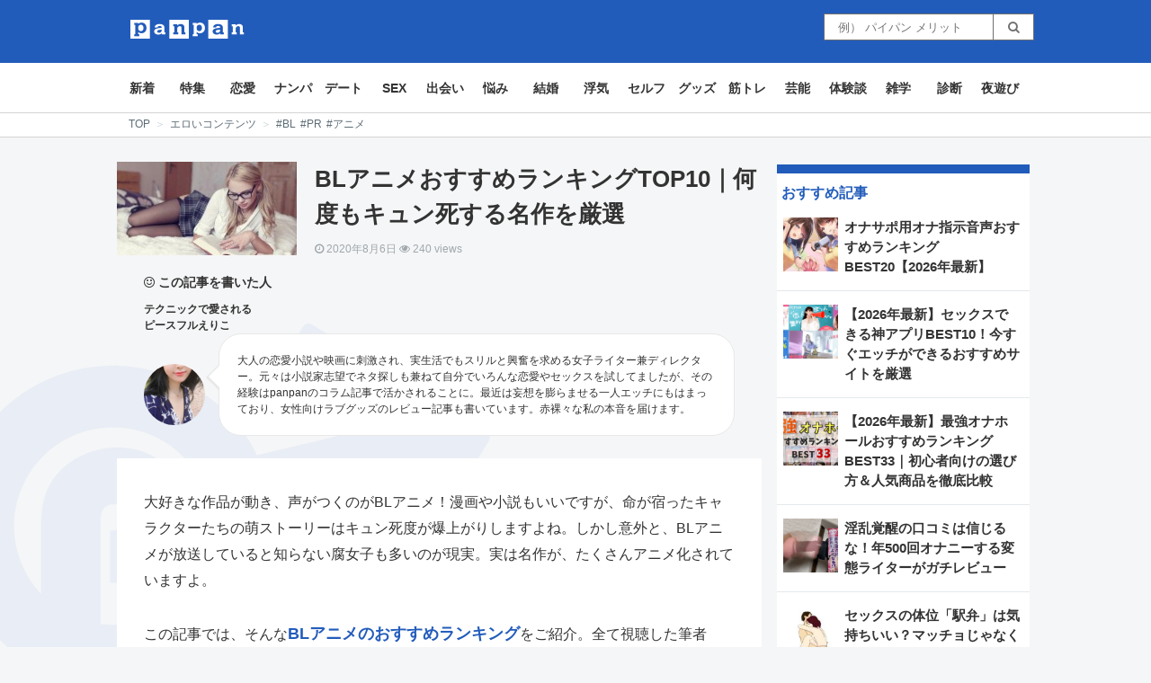

--- FILE ---
content_type: text/html; charset=UTF-8
request_url: https://pan-pan.co/detail/210257
body_size: 46821
content:
<!DOCTYPE html>
<head>

<!-- header_detail.php -->
<style>.async-hide { opacity: 0 !important} </style>
<script>(function(a,s,y,n,c,h,i,d,e){s.className+=' '+y;h.start=1*new Date;
h.end=i=function(){s.className=s.className.replace(RegExp(' ?'+y),'')};
(a[n]=a[n]||[]).hide=h;setTimeout(function(){i();h.end=null},c);h.timeout=c;
})(window,document.documentElement,'async-hide','dataLayer',4000,
{'GTM-NVQWDFQ':true});</script>
<script>
 (function(i,s,o,g,r,a,m){i['GoogleAnalyticsObject']=r;i[r]=i[r]||function(){
 (i[r].q=i[r].q||[]).push(arguments)},i[r].l=1*new Date();a=s.createElement(o),
 m=s.getElementsByTagName(o)[0];a.async=1;a.src=g;m.parentNode.insertBefore(a,m)
 })(window,document,'script','https://www.google-analytics.com/analytics.js','ga');
 ga('create', 'UA-64295289-1', 'auto');
 ga('require', 'GTM-NVQWDFQ');
 ga('send', 'pageview');
</script>

<meta charset="UTF-8" />
<!-- title -->
<title>BLアニメおすすめランキングTOP10｜何度もキュン死する名作を厳選</title>
<!-- description -->
<meta name="description" content="大好きな作品が動き、声がつくのがBLアニメ！漫画や小説もいいですが、命が宿ったキャラクターたちの萌ストーリーはキュン死度が爆上がりしますよね。しかし意外と、BLアニメが放送していると知らない腐女子も多いのが現実。実は名作が、たくさんアニメ化" />
<meta name="viewport" content="width=device-width,initial-scale=1">
<link rel="pingback" href="https://pan-pan.co/xmlrpc.php" />
<link rel="alternate" type="application/atom+xml" title="panpan（パンパン） Atom Feed" href="https://pan-pan.co/feed/atom" />
<link rel="alternate" type="application/rss+xml" title="panpan（パンパン） RSS Feed" href="https://pan-pan.co/feed" />
<script src="https://ajax.googleapis.com/ajax/libs/jquery/2.2.4/jquery.min.js" ></script>
<script async src="https://pan-pan.co/wp-content/themes/pan-pan.co/js/script.min.js?1769105158" defer></script>
<script async src="https://use.fontawesome.com/0139a14538.js" defer></script>
<script src="https://kit.fontawesome.com/be5c66bb63.js" crossorigin="anonymous" defer></script>

<link rel="canonical" href="https://pan-pan.co/detail/210257" />
<link rel="next" href="https://pan-pan.co/detail/210257?page=2" />
<meta property="og:locale" content="ja_JP" />
<meta property="og:type" content="article" />
<meta property="og:title" content="BLアニメおすすめランキングTOP10｜何度もキュン死する名作を厳選" />
<meta property="og:description" content="大好きな作品が動き、声がつくのがBLアニメ！漫画や小説もいいですが、命が宿ったキャラクターたちの萌ストーリーはキュン死度が爆上がりしますよね。しかし意外と、BLアニメが放送していると知らない腐女子も多いのが現実。実は名作が、たくさんアニメ化" />

<meta property="og:url" content="https://pan-pan.co/detail/210257" />
<meta property="og:site_name" content="pan-pan.co" />
<meta property="og:image" content="https://cdn.pan-pan.co/wp-content/uploads/2016/02/iStock_000069814821_Small.jpg" />

<meta property="og:image" content="https://cdn.pan-pan.co/wp-content/uploads/2016/02/iStock_000069814821_Small.jpg" />

<style type="text/css">
  .detail-cont img{
    max-width: 100%;
    width: 100%;
    height: auto !important;
  }
</style>
<script src="https://sdk.push7.jp/v2/p7sdk.js" defer></script>
<script>
    p7.init("c818f466aa6d4155aa55b56a2334de92",{
        mode:"native",
        subscribe:"auto"
    });
</script>
<!--[if lt IE 9]>
<script src="https://pan-pan.co/wp-content/themes/pan-pan.co/js/html5shiv.js"></script>
<![endif]-->
<script async src="https://use.fontawesome.com/0139a14538.js"></script>
<script src="https://kit.fontawesome.com/be5c66bb63.js" crossorigin="anonymous"></script>

<link rel="alternate" type="application/rss+xml" title="panpan（パンパン） &raquo; フィード" href="https://pan-pan.co/feed" />
<link rel="alternate" type="application/rss+xml" title="panpan（パンパン） &raquo; コメントフィード" href="https://pan-pan.co/comments/feed" />
<link rel="alternate" type="application/rss+xml" title="panpan（パンパン） &raquo; detail のコメントのフィード" href="https://pan-pan.co/detail/feed" />
<link rel='stylesheet' id='wp-pagenavi-css'  href='https://pan-pan.co/wp-content/plugins/wp-pagenavi/pagenavi-css.css?ver=2.70' type='text/css' media='all' />
<link rel='https://api.w.org/' href='https://pan-pan.co/wp-json/' />
<link rel="alternate" type="application/json+oembed" href="https://pan-pan.co/wp-json/oembed/1.0/embed?url=https%3A%2F%2Fpan-pan.co%2Fdetail" />
<link rel="alternate" type="text/xml+oembed" href="https://pan-pan.co/wp-json/oembed/1.0/embed?url=https%3A%2F%2Fpan-pan.co%2Fdetail&#038;format=xml" />
<!-- Google Tag Manager -->
<script>(function(w,d,s,l,i){w[l]=w[l]||[];w[l].push({'gtm.start':
new Date().getTime(),event:'gtm.js'});var f=d.getElementsByTagName(s)[0],
j=d.createElement(s),dl=l!='dataLayer'?'&l='+l:'';j.async=true;j.src=
'https://www.googletagmanager.com/gtm.js?id='+i+dl;f.parentNode.insertBefore(j,f);
})(window,document,'script','dataLayer','GTM-T628C89');</script>
<!-- End Google Tag Manager -->
		<link rel="stylesheet" type="text/css" href="https://pan-pan.co/wp-content/plugins/microkids-related-posts/microkids-related-posts-default.css" /><link rel="icon" href="https://cdn.pan-pan.co/wp-content/uploads/2024/09/cropped-panpan_favicon-32x32.jpg" sizes="32x32" />
<link rel="icon" href="https://cdn.pan-pan.co/wp-content/uploads/2024/09/cropped-panpan_favicon-192x192.jpg" sizes="192x192" />
<link rel="apple-touch-icon-precomposed" href="https://cdn.pan-pan.co/wp-content/uploads/2024/09/cropped-panpan_favicon-180x180.jpg" />
<meta name="msapplication-TileImage" content="https://cdn.pan-pan.co/wp-content/uploads/2024/09/cropped-panpan_favicon-270x270.jpg" />
		<style type="text/css" id="wp-custom-css">
			.dougaad{
    padding: 20px 10px 0;
    width: auto;
    border-radius: 5px;
    border: 3px dotted #FF367F;
}
.vrflink {
    display: block;
    margin: 1.2em auto;
    padding: 2% 6%;
    box-shadow: 0px 1px 5px rgba(0,0,0,.3);
    background: #f0c250;
    border: 1px solid #f0c250;
    color: #151513;
    border-radius: 10px;
    letter-spacing: .5px;
    font-size: 16pt;
    font-weight: 700;
    text-align: center;
    text-decoration: none;
    word-break: break-all;
    cursor: pointer;
    -webkit-transition: .8s;
    -moz-transition: .8s;
    -o-transition: .8s;
    -ms-transition: .8s;
    transition: .8s;
}
.vrflink:hover {
    box-shadow: 0px 8px 25px -5px rgba(0,0,0,.3);
    transition: .2s ease-in-out;
    outline: 0;
}
.afilink{
    display: block;
    margin: 1.2em auto;
    padding: 2% 6%;
    box-shadow: 0px 1px 5px rgba(0,0,0,.3);
    background: #f0c250;
    border: 1px solid #f0c250;
    color: #151513;
    border-radius: 10px;
    letter-spacing: .5px;
    font-size: 16pt;
    font-weight: 700;
    text-align: center;
    text-decoration: none;
    word-break: break-all;
    cursor: pointer;
    -webkit-transition: .8s;
    -moz-transition: .8s;
    -o-transition: .8s;
    -ms-transition: .8s;
    transition: .8s;
}
.afilink:hover {
    box-shadow: 0px 8px 25px -5px rgba(0,0,0,.3);
    transition: .2s ease-in-out;
    outline: 0;
}
.inyo{font-size:0.7em;
    color: #ccc;
text-align: right;
}
.inyo a{
    color: #ccc !important;
}
		</style>
	</head>
<style>
.detail-cont h2 {
    border-left: 8px solid #225cbb;
}

.widget_area #menu-category-menu {
    display: flex;
    flex-wrap: wrap;
}

#menu-category-menu {
    display: flex;
    flex-wrap: wrap;
}

#menu-category-menu li {
    width: 50%;
    border: 1px solid #3333;
}

.gn_inline_exp_content {
    transform: scale(1) !important;
}

.gn_inline_exp {
    height: auto !important;
}

.video-container2 {
    position: relative;
    height: 0;
    padding: 30px 0 56.25%;
    overflow: hidden;
}

.video-container2 iframe {
    position: absolute;
    top: 0;
    left: 0;
    width: 100% !important;
    height: 100% !important;
}

.twitter-tweet {
    margin: auto;
}

.right {
    background:
        linear-gradient(to bottom left, rgba(255, 255, 255, 0) 50%, #235cbb 50.5%) no-repeat top left/100% 50%,
        linear-gradient(to top left, rgba(255, 255, 255, 0) 50%, #235cbb 50.5%) no-repeat bottom right/100% 50%;
}

.author-bold {
    font-weight: bold;
    font-size: 14px;
    padding-bottom: 10px;
    position: relative;
    z-index: 2;
}

.fa-hatena:before {
    content: "B!";
    font-family: Verdana;
    font-weight: bold
}

/* 吹き出し本体 - 普通の吹き出し */
.balloon1 {
    position: relative;
    padding: 15px;
    background-color: #fff3ad;
    border-radius: 25px;
    /* 角丸を指定 */
}

/* 三角アイコン - 普通の吹き出し */
.balloon1::before {
    content: '';
    position: absolute;
    display: block;
    width: 0;
    height: 0;
    left: -15px;
    top: 50px;
    border-right: 15px solid #fff3ad;
    border-top: 15px solid transparent;
    border-bottom: 15px solid transparent;
}

.balloon2 {
    position: relative;
    z-index: 2;
    padding: 20px;
    background-color: #fff;
    border: 1px solid #E8E8E8;
    border-radius: 25px;
    /* 角丸を指定 */
    margin-left: 15px;
    font-size: 12px;
}

/* 三角アイコン - 枠線付きの吹き出し */
.balloon2::before {
    content: '';
    position: absolute;
    display: block;
    z-index: 2;
    width: 0;
    height: 0;
    left: -15px;
    top: 33px;
    border-right: 15px solid #E8E8E8;
    border-top: 15px solid transparent;
    border-bottom: 15px solid transparent;
}

.balloon2::after {
    z-index: 2;
    content: '';
    position: absolute;
    display: block;
    width: 0;
    height: 0;
    left: -12px;
    top: 32px;
    border-right: 15px solid #fff;
    border-top: 15px solid transparent;
    border-bottom: 15px solid transparent;
}

.relate-tag-tile {
    font-size: 16px;
    color: #235CBB;
    font-weight: bold;
    padding-top: 15px;
    padding-bottom: 5px;
}

.relate-tag-list {
    color: #333333;
    font-size: 14px;
    padding-left: 10px;
}

#triangle {
    width: 0;
    height: 0;
    border-top: 4vw solid transparent;
    border-left: 4vw solid #235CBB;
    border-bottom: 4vw solid transparent;
}

@media screen and (max-width:375px) {
    .step {
        display: none;
    }
}

@media screen and (max-width:1024px) and (min-width:375px) {
    .step {
        list-style-type: none;
        padding: 0;
    }

    .step-li-next {
        position: absolute;
        top: 33%;
        left: 16%;
        font-size: 16px;
    }

    .step-li {
        font-size: 16px;
        color: #333333 !important;
        font-weight: bold;
        padding: 15px;
    }

    .step {
        margin: auto;
        list-style-type: none;
        display: table;
        width: 100%;
        padding: 0;
        overflow: hidden;
        max-width: 375px;
    }

    .step li {
        display: table-cell;
        position: relative;
        background: #fff;
        /* padding: 1em 0.5em 1em 0.5em; */
        color: #fff;
    }

    .step li:last-child {
        padding-right: 1em;
    }

    .step li:last-child:before,
    .step li:last-child:after {
        display: none;
    }

    .step li:before,
    .step li:after {
        content: "";
        position: absolute;
        width: 0;
        height: 0;
        margin: auto;
    }

    .step li:before {
        top: -10px;
        right: -1.8em;
        border-style: solid;
        border-color: transparent transparent transparent #fff;
        border-width: 50px 0px 50px 2em;
        z-index: 10;
    }

    .step li:after {
        top: -10px;
        right: -1.8em;
        border-style: solid;
        border-color: transparent transparent transparent #fff;
        border-width: 50px 0px 50px 2em;
        z-index: 10;
    }

    .step li.is-current {
        background: #235cbb;
        font-weight: bold;
        width: 120px;
    }

    .step li.is-current:after {
        border-color: transparent transparent transparent #235cbb;
    }
}

@media screen and (min-width:1024px) {
    .youtube-wrap iframe {
        position: absolute;
        top: 0;
        right: 0;
        width: 100% !important;
        height: 100% !important;
    }

    .youtube-wrap {
        position: relative;
        width: 100%;
        padding-top: 56.25%;
    }

    .step-li {
        font-size: 18px;
        color: #333333 !important;
        padding-left: 30px !important;
        font-weight: bold;
        padding: 20px;
    }

    .step-li-next {
        position: absolute;
        top: 33%;
        left: 16%;
        font-size: 20px;
    }

    .step {
        list-style-type: none;
        padding: 0;
    }

    .step {
        margin: auto;
        list-style-type: none;
        display: table;
        width: 100%;
        padding: 0;
        overflow: hidden;
    }

    .step li {
        display: table-cell;
        position: relative;
        background: #fff;
        padding: 1em 0.5em 1em 0.5em;
        color: #fff;
    }

    .step li:last-child {
        padding-right: 1em;
    }

    .step li:last-child:before,
    .step li:last-child:after {
        display: none;
    }

    .step li:before,
    .step li:after {
        content: "";
        position: absolute;
        width: 0;
        height: 0;
        margin: auto;
    }

    .step li:before {
        top: -10px;
        right: -1.8em;
        border-style: solid;
        border-color: transparent transparent transparent #fff;
        border-width: 50px 0px 50px 2em;
        z-index: 10;
    }

    .step li:after {
        top: -10px;
        right: -1.8em;
        border-style: solid;
        border-color: transparent transparent transparent #fff;
        border-width: 50px 0px 50px 2em;
        z-index: 10;
    }

    .step li.is-current {
        background: #235cbb;
        font-weight: bold;
        width: 120px;
    }

    .step li.is-current:after {
        border-color: transparent transparent transparent #235cbb;
    }

    .author-last_name {
        font-weight: bold;
        font-size: 12px;
    }

    .athor-first_name {
        font-weight: bold;
        font-size: 12px;
    }

    .author-img {
        width: 68px;
        height: 68px;
        background: white;
        border-radius: 50%;
        margin-top: 50%;
    }

    .detail {
        width: 70.33%;
    }

    .detail .detail-img {
        position: relative;
        float: left;
        margin-bottom: 20px;
        margin-right: 20px;
        width: 200px;
        height: 104px;
    }

    .detail-tt-item {
        position: relative;
        font-weight: bold;
        font-size: 26px;
        color: #333 !important;
        margin-top: -3px;
        margin-bottom: 0;
        line-height: 1.2;
    }

    .author-box {
        position: relative;
        z-index: 2;
        display: flex;
        justify-content: space-between;
    }

    /* .detail-top {
        background: #F5F6F7;
    } */
    .detail-bottom {
        position: relative;
        z-index: 2;
        background: white;
        padding: 10px 30px 30px 30px
    }

    .pc-padding {
        margin-top: 30px;
    }

    .pc-detail {
        padding: 0px 30px 25px 30px;
    }

    table {
        word-break: break-all
    }

    table {
        border-collapse: collapse;
        table-layout: fixed;
        word-wrap: break-word
    }

    table th {
        border: 1px solid #999999 !important
    }

    .footer-ad-fix {
        width: 100%;
        position: relative;
        z-index: 9999
    }

    .footer-ad-ol {
        bottom: 0;
        position: fixed;
        left: 50%
    }

    .footer-ad-ol img {
        vertical-align: bottom
    }

    table {
        width: 100%
    }

    table th {
        text-align: left;
        font-weight: 400;
        background: #e3eaf5
    }

    table td {
        border: 1px solid #999999 !important
    }
}

@media screen and (max-width:1024px) {
    .youtube-wrap {
        position: relative;
        width: 100%;
        padding-top: 56.25%;
    }

    .youtube-wrap iframe {
        position: absolute;
        top: 0;
        right: 0;
        width: 100% !important;
        height: 100% !important;
    }

    iframe {
        width: 100%;
    }

    table {
        word-break: break-all
    }

    table {
        border-collapse: collapse;
        table-layout: fixed;
        word-wrap: break-word
    }

    table th {
        border: 1px solid #999999 !important
    }

    .footer-ad-fix {
        width: 100%;
        position: relative;
        z-index: 9999
    }

    .footer-ad-ol {
        bottom: 0;
        position: fixed;
        left: 50%
    }

    .footer-ad-ol img {
        vertical-align: bottom
    }

    table {
        width: 100%
    }

    table th {
        text-align: left;
        font-weight: 400;
        background: #e3eaf5
    }

    table td {
        border: 1px solid #999999 !important;
        font-size: 0.9em;
    }

    .author-last_name {
        font-weight: bold;
        font-size: 14px;
    }

    .athor-first_name {
        font-weight: bold;
        font-size: 14px;
    }

    .author-img {
        width: 68px;
        height: 68px;
        background: white;
        border-radius: 50%;
        margin-top: 0%;
    }

    .detail {
        background: #fff;
        width: 100%;
    }

    .detail .detail-img {
        width: 100%;
        height: 195px;
        margin-bottom: 10px;
    }

    .detail-tt-item {
        font-weight: bold;
        font-size: 22px;
        color: #333 !important;
        /* margin-top: -3px;
        margin-bottom: 0; */
        margin: 10px 0px;
        line-height: 1.2;
    }

    .author-box {
        justify-content: space-between;
    }

    .detail-top {
        background: #F5F6F7;
    }

    .detail-bottom {
        padding: 10px 15px 20px 15px;
        background: #FFFFFF;
    }

    .sp-padding {
        padding: 0px 10px
    }

    .baseBox {
        /* --- 親BOXの定義 --------------------------------------------*/
        display: inline-block;
        /* インラインブロック化 */
        position: relative;
        /* 親要素               */
        overflow: hidden;
        /* はみ出しは非表示     */
        margin-left: -12px;
        width: 100%;
        height: 100px;
    }

    /* --- 前面文字の定義 -----------------------------------------*/
    .baseBox .frontStr {
        display: inline-block;
        /* インラインブロック化 */
        position: absolute;
        /* 親要素からの相対位置 */
        font-weight: bold;
        /* 太字                 */
        top: 0;
        /* 親要素にサイズにする */
        left: 0;
        right: 0;
        bottom: 0;
    }

    /* --- 背景透かし文字の定義 -----------------------------------*/
    .baseBox .backStr {
        position: absolute;
        display: inline-block;
        white-space: nowrap;
        font-size: 638px;
        font-weight: bold;
        color: rgba(34, 92, 187, 0.10);
        top: 274%;
        left: 43%;
        transform: translate(-50%, -50%);
    }


}

@media screen and (min-width:360px) {
    .smsFb {
        min-width: 75px;
        min-height: 75px;
        background: #4867AA;
        height: 4.5vw;
        max-height: 75px;
        width: 4.5vw;
        max-width: 75px;
        text-align: center;
        color: white;
        border-radius: 10px;
    }

    .smsTw {
        min-width: 75px;
        min-height: 75px;
        background: #5EAADF;
        height: 4.5vw;
        max-height: 75px;
        width: 4.5vw;
        max-width: 75px;
        text-align: center;
        color: white;
        border-radius: 10px;
        margin-left: 15px;
    }

    .smsLi {
        min-width: 75px;
        min-height: 75px;
        background: #00B901;
        height: 4.5vw;
        max-height: 75px;
        width: 4.5vw;
        max-width: 75px;
        text-align: center;
        color: white;
        border-radius: 10px;
        margin-left: 15px;
    }

    .smsHt {
        min-width: 75px;
        min-height: 75px;
        background: #4867AA;
        height: 4.5vw;
        max-height: 75px;
        width: 4.5vw;
        max-width: 75px;
        text-align: center;
        color: white;
        border-radius: 10px;
        margin-left: 15px;
    }
}

@media screen and (max-width:360px) {
    .smsFb {
        min-width: 65px;
        min-height: 65px;
        background: #4867AA;
        height: 4.5vw;
        max-height: 75px;
        width: 4.5vw;
        max-width: 75px;
        text-align: center;
        color: white;
        border-radius: 10px;
    }

    .smsTw {
        min-width: 65px;
        min-height: 65px;
        background: #5EAADF;
        height: 4.5vw;
        max-height: 75px;
        width: 4.5vw;
        max-width: 75px;
        text-align: center;
        color: white;
        border-radius: 10px;
        margin-left: 15px;
    }

    .smsLi {
        min-width: 65px;
        min-height: 65px;
        background: #00B901;
        height: 4.5vw;
        max-height: 75px;
        width: 4.5vw;
        max-width: 75px;
        text-align: center;
        color: white;
        border-radius: 10px;
        margin-left: 15px;
    }

    .smsHt {
        min-width: 65px;
        min-height: 65px;
        background: #4867AA;
        height: 4.5vw;
        max-height: 75px;
        width: 4.5vw;
        max-width: 75px;
        text-align: center;
        color: white;
        border-radius: 10px;
        margin-left: 15px;
    }
}

.instagram-media {
    width: calc(100% - 15px) !important;
}
</style>

    <body
        style="background-image: url('https://pan-pan.co/wp-content/themes/pan-pan.co/img/panpan_bglogo2.png');background-repeat: no-repeat;background-attachment: fixed;background-position: left bottom;"
        itemscope itemtype="https://schema.org/WebPage" class="post-template-default single single-post postid-210257 single-format-standard">
        
        <link rel="stylesheet" rel="preload" href="https://pan-pan.co/wp-content/themes/pan-pan.co/css/style.min.css"
            as="style">

        <script src="https://kit.fontawesome.com/be5c66bb63.js" crossorigin="anonymous"></script>
        <!-- test -->
        <div id="fb-root"></div>

        <script async src="//www.instagram.com/embed.js"></script>
        <script type="text/javascript" async src="//assets.pinterest.com/js/pinit.js" data-pin-build="parsePins">
        </script>

        <script>
        $(window).on('load', function() {


            var $widget = $('iframe.twitter-timeline');
            var $widgetContents = $widget.contents();
            $widgetContents.find('head').append(
                '<link href="https://pan-pan.co/wp-content/themes/pan-pan.co/css/tw.css" rel="stylesheet" type="text/css">'
            );
        });



        $(function() {
            // URLからクエリ取得
            var getURLParams = function(path) {
                if (!path) return false;

                var param = path.match(/\?([^?]*)$/);

                if (!param || param[1] === '') return false;

                var tmpParams = param[1].split('&');
                var keyValue = [];
                var params = {};

                for (var i = 0, len = tmpParams.length; i < len; i++) {
                    keyValue = tmpParams[i].split('=');
                    params[keyValue[0]] = keyValue[1];
                }

                return params;
            };
            // ここまで
            //         let flag = false;
            //         $(window).bind("scroll", function() {
            // 	scrollHeight = $(document).height();
            // 	scrollPosition = $(window).height() + $(window).scrollTop();
            // 	if ( (scrollHeight - scrollPosition) / scrollHeight <= 0 && flag === false) {
            //         flag = true;
            //         let ajaxurl = 'https://pan-pan.co/wp-admin/admin-ajax.php';
            //         $.ajax({
            //              type: 'POST',
            //              url: ajaxurl,
            //              data: {
            //                  'action' : 'get_next_page',
            //                  'post_id' : "210257",

            //              },
            //              success: function( response ){
            //                 console.log(null);
            //                  if(response == 146270){
            //                      console.log('おｋ');
            //                  } else {
            //                      alert('予期せぬエラーが発生しました。時間をおいてやり直してください。')
            //                  }
            //              }
            //          });
            // 	} else {
            // 		//それ以外のスクロールの位置の場合
            // 	}
            // });


            // 障害用
            $('.ch-btn-close').click(function() {
                $('.search-page').css('display', 'block');
                $('#footer_search').addClass('search-opacity')
            });
            $('.img-back,.img-back2').click(function() {
                // $('.search-page').slideUp(200);
                $('.search-page').css('display', 'none');
                $('#footer_search').removeClass('search-opacity')
            });
            $(".icon-menu-1").click(function() {
                // if($('#mn-sp').attr('class') == 'menu-left mn-sp show'){
                //     alert('no');
                //     $('#mn-sp').removeClass('show',true);
                // } else {
                //     alert('yes');
                //     $('#mn-sp').removeClass('menu-left mn-sp',true);
                //     $('#mn-sp').addClass('menu-left mn-sp show',true);
                // }
                // $('.mn-sp').removeClass('hide-pc');
                // if($('#mn-sp').attr('class') == 'menu-left mn-sp show'){
                // 	$('body').css('overflow','hidden')
                // 	$('.over').show();
                // 	$('.mn-sp').show();
                // }
                // else{
                // 	$('body').css('overflow','auto')
                // 	$('.over').hide();
                // 	$('.mn-sp').hide();
                // }
            });
            // ここまで
            //   var offset = $('#menu55').offset();
            //   var footer = $('#footer').offset();
            //   var menuHeight =  $('#menu55').outerHeight()
            //   var initOffset = offset.top
            //   var outerWidth = $('#menu55').outerWidth()
            //   $(window).resize(function() {
            //     if($(window).width() > 1024) {
            //     offset = $('#new_articles').offset();
            //     $('#menu55').css({'width': outerWidth,'left': offset.left});
            //     }
            //   });
            //   $(window).scroll(function () {
            //     footer = $('#footer').offset();

            //     if ($(this).scrollTop() > initOffset && $(this).scrollTop() + 530 < footer.top  && $(window).width() > 1024) {
            //       $('#menu55').addClass('fixed');
            //       $('#menu55').css({'width': outerWidth,'left': offset.left, 'top': 0});
            //     } else if($(this).scrollTop() + 530 > footer.top && $(window).width() > 1024 ) {
            //       $('#menu55').addClass('fixed');
            //       $('#menu55').css({'width': outerWidth,'left': offset.left, 'top': footer.top - 530 - $(this).scrollTop()});
            //     } else {
            //       $('#menu55').removeClass('fixed');
            //     }
            //   });
        });

        // $(function () {
        // $('#twitter-widget-3').on('load', function(){
        //     alert('shshshu')
        //     var myElement = document.querySelector(".css-1dbjc4n div");
        //     myElement.style.backgroundColor = "#000";

        // });
        // });

        // $(function() {
        //   function main1() {
        //     // ツイート JS 読み込み
        //     // var ad = document.createElement('script');
        //     // ad.type = 'text/javascript';
        //     // ad.async = true;
        //     // ad.src = 'https://platform.twitter.com/widgets.js';
        //     // var sc = document.getElementsByTagName('script')[0];
        //     // sc.parentNode.insertBefore(ad, sc);
        //   }

        //   function main2() {
        //     // インスタグラム JS 読み込み
        //     var ad = document.createElement('script');
        //     ad.type = 'text/javascript';
        //     ad.async = true;
        //     ad.src = 'https://www.instagram.com/embed.js';
        //     var sc = document.getElementsByTagName('script')[0];
        //     sc.parentNode.insertBefore(ad, sc);
        //   }

        //   // 遅延読込み
        //   var lazyLoad = false;
        //   function onLazyLoad() {
        //     if (lazyLoad === false) {
        //       // 複数呼び出し回避 + イベント解除
        //       lazyLoad = true;
        //       window.removeEventListener('scroll', onLazyLoad);
        //       window.removeEventListener('mousemove', onLazyLoad);
        //       window.removeEventListener('mousedown', onLazyLoad);
        //       window.removeEventListener('touchstart', onLazyLoad);
        //       window.removeEventListener('keydown', onLazyLoad);

        //       main1(); // ツイート JS 読み込み
        //       main2(); // インスタグラム JS 読み込み
        //     }
        //   }
        //   window.addEventListener('scroll', onLazyLoad);
        //   window.addEventListener('mousemove', onLazyLoad);
        //   window.addEventListener('mousedown', onLazyLoad);
        //   window.addEventListener('touchstart', onLazyLoad);
        //   window.addEventListener('keydown', onLazyLoad);
        //   window.addEventListener('load', function() {
        //     // ドキュメント途中（更新時 or ページ内リンク）
        //     if (window.pageYOffset) {
        //       onLazyLoad();
        //     }
        //   });
        // });
        </script>


        
        <div class="img-back-top"><img loading="lazy"
                src="https://pan-pan.co/wp-content/themes/pan-pan.co/images/back-top.png" class="hide-pc"></div>
        <!-- detail.php -->
        <!-- begin .header-->
        <div class="header">
            <!-- begin .wrapper-->
            <div class="wrapper">
                <img loading="lazy" src="https://pan-pan.co/wp-content/themes/pan-pan.co/images/sp/icon-menu-1.png"
                    class="icon-menu-1 hide-pc">
                <div class="main-logo">
                    <div class="icon-menu-1 hidden-pc"
                        style="position: absolute;font-size: 20px;top: 10px;left: 15px;color: white;"><i
                            class="fas fa-bars"></i></div>
                    <div class="ch-btn-close hidden-pc"
                        style="position: absolute;font-size: 20px;top: 10px;right: 15px;color: white;"><i
                            class="fa fa-search"></i></div>
                    <div>
                        <div class="header_block">
                            <div class="header_block_logo">
                                <a href="/" title="panpan（パンパン）｜実は、1000万人が読んでいる男の総合情報サイト">
                                    <img loading="lazy" width="127px" height="35px"
                                        src="https://pan-pan.co/wp-content/themes/pan-pan.co/images/logo.png"
                                        class="sp-logo ch-top-logo" alt="panpan（パンパン）">
                                </a>
                            </div>
                            <div class="header_block_copy-detail hidden-sp">
                                <form action="/search" class="hide-form">
                                    <input
                                        style="width: 190px;height: 30px;border: 1px solid #707070;padding-left: 15px;"
                                        name="keyword" placeholder="例） パイパン メリット">
                                    <button
                                        style="margin-left: -5px;height: 30px;background: white;border: 1px solid #707070;color: #707070;"><i
                                            style="padding: 0px 10px;" class="fa fa-search"></i></button>
                                </form>
                            </div>
                        </div>
                    </div>
                </div>
                <!-- end .wrapper-->
                <img loading="lazy" src="https://pan-pan.co/wp-content/themes/pan-pan.co/images/s.png"
                    class="ch-btn-close hide-pc">
            </div>
            <!-- end .header-->

            <!-- begin .content-->
            <div class="main_larage_article_margin_top" style="margin-top: 20px;" class="content">

                <!-- begin .menu-left-->
                <div class="hidden-pc">
                    <div id="mn-sp" class="menu-left mn-sp">

                        <div class="bor-search" style="background:white;">
                            <div style="position:relative;font-size: 22px;padding: 10px 0;height: 50px;">
                                <div style="position: absolute;left: 18px;top: 11px;">
                                    <i class="fas fa-angle-left icon-menu-1" style="font-size: 30px;"></i>
                                </div>
                            </div>
                        </div>
                        <div style="width:100%;background:white;">
                            <div class="menu-category-menu-container"><ul id="menu-category-menu" class="menu"><li id="menu-item-51527" class="menu-item menu-item-type-post_type menu-item-object-page menu-item-51527"><a title="新着" href="https://pan-pan.co/new">新着</a></li>
<li id="menu-item-217890" class="menu-item menu-item-type-taxonomy menu-item-object-category menu-item-217890"><a href="https://pan-pan.co/category/feature">特集</a></li>
<li id="menu-item-217887" class="menu-item menu-item-type-taxonomy menu-item-object-category menu-item-217887"><a href="https://pan-pan.co/category/love">恋愛</a></li>
<li id="menu-item-217891" class="menu-item menu-item-type-taxonomy menu-item-object-category menu-item-217891"><a href="https://pan-pan.co/category/nampa">ナンパ</a></li>
<li id="menu-item-217892" class="menu-item menu-item-type-taxonomy menu-item-object-category menu-item-217892"><a href="https://pan-pan.co/category/dating">デート</a></li>
<li id="menu-item-217893" class="menu-item menu-item-type-taxonomy menu-item-object-category menu-item-217893"><a href="https://pan-pan.co/category/sex">SEX</a></li>
<li id="menu-item-217894" class="menu-item menu-item-type-taxonomy menu-item-object-category menu-item-217894"><a href="https://pan-pan.co/category/match">出会い</a></li>
<li id="menu-item-217888" class="menu-item menu-item-type-taxonomy menu-item-object-category menu-item-217888"><a href="https://pan-pan.co/category/worry">悩み</a></li>
<li id="menu-item-217895" class="menu-item menu-item-type-taxonomy menu-item-object-category menu-item-217895"><a href="https://pan-pan.co/category/marriage">結婚</a></li>
<li id="menu-item-51532" class="menu-item menu-item-type-taxonomy menu-item-object-category menu-item-51532"><a href="https://pan-pan.co/category/cheat">浮気</a></li>
<li id="menu-item-217889" class="menu-item menu-item-type-taxonomy menu-item-object-category menu-item-217889"><a href="https://pan-pan.co/category/selfpleasure">セルフ</a></li>
<li id="menu-item-217884" class="menu-item menu-item-type-taxonomy menu-item-object-category menu-item-217884"><a href="https://pan-pan.co/category/goods">グッズ</a></li>
<li id="menu-item-51533" class="menu-item menu-item-type-taxonomy menu-item-object-category menu-item-51533"><a href="https://pan-pan.co/category/muscle">筋トレ</a></li>
<li id="menu-item-217880" class="menu-item menu-item-type-taxonomy menu-item-object-category menu-item-217880"><a href="https://pan-pan.co/category/gossip">芸能</a></li>
<li id="menu-item-217886" class="menu-item menu-item-type-taxonomy menu-item-object-category menu-item-217886"><a href="https://pan-pan.co/category/experience">体験談</a></li>
<li id="menu-item-217883" class="menu-item menu-item-type-taxonomy menu-item-object-category menu-item-217883"><a href="https://pan-pan.co/category/trivia">雑学</a></li>
<li id="menu-item-217896" class="menu-item menu-item-type-taxonomy menu-item-object-category menu-item-217896"><a href="https://pan-pan.co/category/diagnosis">診断</a></li>
<li id="menu-item-102395" class="menu-item menu-item-type-taxonomy menu-item-object-category menu-item-102395"><a href="https://pan-pan.co/category/fuzoku">夜遊び</a></li>
</ul></div>                        </div>
                        <div class="icon-menu-1" style="background:black;height: 100%;opacity:0;"> </div>

                    </div>
                </div>
                <!-- end .menu-left-->
                <div class="content_nav hidden-sp">
                    <div class="wrapper" class="content_nav_text">

                        <ul id="header_nav">
                            <div class="menu-category-menu-container"><ul id="menu-category-menu-1" class="menu"><li class="menu-item menu-item-type-post_type menu-item-object-page menu-item-51527"><a title="新着" href="https://pan-pan.co/new">新着</a></li>
<li class="menu-item menu-item-type-taxonomy menu-item-object-category menu-item-217890"><a href="https://pan-pan.co/category/feature">特集</a></li>
<li class="menu-item menu-item-type-taxonomy menu-item-object-category menu-item-217887"><a href="https://pan-pan.co/category/love">恋愛</a></li>
<li class="menu-item menu-item-type-taxonomy menu-item-object-category menu-item-217891"><a href="https://pan-pan.co/category/nampa">ナンパ</a></li>
<li class="menu-item menu-item-type-taxonomy menu-item-object-category menu-item-217892"><a href="https://pan-pan.co/category/dating">デート</a></li>
<li class="menu-item menu-item-type-taxonomy menu-item-object-category menu-item-217893"><a href="https://pan-pan.co/category/sex">SEX</a></li>
<li class="menu-item menu-item-type-taxonomy menu-item-object-category menu-item-217894"><a href="https://pan-pan.co/category/match">出会い</a></li>
<li class="menu-item menu-item-type-taxonomy menu-item-object-category menu-item-217888"><a href="https://pan-pan.co/category/worry">悩み</a></li>
<li class="menu-item menu-item-type-taxonomy menu-item-object-category menu-item-217895"><a href="https://pan-pan.co/category/marriage">結婚</a></li>
<li class="menu-item menu-item-type-taxonomy menu-item-object-category menu-item-51532"><a href="https://pan-pan.co/category/cheat">浮気</a></li>
<li class="menu-item menu-item-type-taxonomy menu-item-object-category menu-item-217889"><a href="https://pan-pan.co/category/selfpleasure">セルフ</a></li>
<li class="menu-item menu-item-type-taxonomy menu-item-object-category menu-item-217884"><a href="https://pan-pan.co/category/goods">グッズ</a></li>
<li class="menu-item menu-item-type-taxonomy menu-item-object-category menu-item-51533"><a href="https://pan-pan.co/category/muscle">筋トレ</a></li>
<li class="menu-item menu-item-type-taxonomy menu-item-object-category menu-item-217880"><a href="https://pan-pan.co/category/gossip">芸能</a></li>
<li class="menu-item menu-item-type-taxonomy menu-item-object-category menu-item-217886"><a href="https://pan-pan.co/category/experience">体験談</a></li>
<li class="menu-item menu-item-type-taxonomy menu-item-object-category menu-item-217883"><a href="https://pan-pan.co/category/trivia">雑学</a></li>
<li class="menu-item menu-item-type-taxonomy menu-item-object-category menu-item-217896"><a href="https://pan-pan.co/category/diagnosis">診断</a></li>
<li class="menu-item menu-item-type-taxonomy menu-item-object-category menu-item-102395"><a href="https://pan-pan.co/category/fuzoku">夜遊び</a></li>
</ul></div>                        </ul>
                    </div>
                </div>
                <div class="title-render hide-sp">
                    <div class="wrapper">
                        <ul id="breadcrumbs" class="breadcrum-panpan"><li class="item-home"><a class="bread-link bread-home" href="https://pan-pan.co" title="TOP">TOP</a></li><li class="separator separator-home ch-sep">  ＞  </li><li class="item-cat"><a href="https://pan-pan.co/category/content">エロいコンテンツ</a></li><li class="separator">  ＞  </li><li><a href='https://pan-pan.co/tag/bl' class='tag-top'>#BL</a></li><li><a href='https://pan-pan.co/tag/pr' class='tag-top'>#PR</a></li><li><a href='https://pan-pan.co/tag/%e3%82%a2%e3%83%8b%e3%83%a1' class='tag-top'>#アニメ</a></li></ul>                    </div>
                </div>

                <div class="pc-padding">
                    <!-- begin .wrapper-->
                    <div class="wrapper">
                        <!-- begin .main-->
                        <div class="main detail detail-line" style="text-align: left;margin-bottom: 37px;">
                            <!-- ▽投稿 -->
                            <div class="detail-top" style="position:relative;">
                                                                <!-- ここから記事の出力 -->

                                
                                <!-- ここまで記事の出力 -->
                                <img width="200" height="104" src="https://cdn.pan-pan.co/w_400,q_80/wp-content/uploads/2016/02/iStock_000069814821_Small-300x156.jpg"   class="detail-img post-thumb wp-post-image" alt="BLアニメおすすめランキングTOP10｜何度もキュン死する名作を厳選">
                                                                <div>
                                    <h1 class="detail-tt-item sp-padding"><a
                                            href="https://pan-pan.co/detail/210257">BLアニメおすすめランキングTOP10｜何度もキュン死する名作を厳選</a>
                                    </h1>
                                                                                                                                                                                                                        <p class="detail-view sp-padding">
                                        <i class="fa fa-clock-o" aria-hidden="true"></i>
                                                                                <time datetime="2020-08-06T10:51:16+09:00" itemprop="dateModified">
                                            2020年8月6日</time>
                                        <i class="fa fa-eye" aria-hidden="true"></i> 240 views                                    </p>
                                                                        <!-- <div class="detail-net detail-net-sp-b">
                    <a target="_blank" href="https://www.facebook.com/sharer/sharer.php?u=https://pan-pan.co/210257"><img  loading="lazy"  src="https://pan-pan.co/wp-content/themes/pan-pan.co/images/fa.png"></a>
                    <a href="https://twitter.com/intent/tweet?text=BLアニメおすすめランキングTOP10｜何度もキュン死する名作を厳選&url=https://pan-pan.co/210257" target="_blank"><img  loading="lazy"  src="https://pan-pan.co/wp-content/themes/pan-pan.co/images/t.png"></a>
                    <a target="_blank" href="http://line.me/R/msg/text/?BLアニメおすすめランキングTOP10｜何度もキュン死する名作を厳選&https://pan-pan.co/210257"><img  loading="lazy"  src="https://pan-pan.co/wp-content/themes/pan-pan.co/images/line.png"></a>
                    <div class="fb-like hide-sp fb-like-head">
                        <a href="#">
                            <div class="fb-like" data-href="https://www.facebook.com/panpan.co" data-layout="box_count" data-action="like" data-show-faces="true" data-share="false"></div>
                        </a>
                    </div>
                    <a href="http://b.hatena.ne.jp/entry/https://pan-pan.co/210257" class="hatena-bookmark-button" data-hatena-bookmark-title="BLアニメおすすめランキングTOP10｜何度もキュン死する名作を厳選" data-hatena-bookmark-layout="vertical-balloon" data-hatena-bookmark-lang="ja" title="このエントリーをはてなブックマークに追加"><img  loading="lazy"  src="https://b.st-hatena.com/images/entry-button/button-only@2x.png" alt="このエントリーをはてなブックマークに追加" width="20" height="20" style="border: none;" /></a><script type="text/javascript" src="https://b.st-hatena.com/js/bookmark_button.js" charset="utf-8" async="async"></script>
                </div> -->

                                                                                                            <div class="clear"></div>

                                    <!-- ここ -->
                                    <?php?>
                                                                        <div class="pc-detail">
                                        <div class="author-bold sp-padding"><i class="fa fa-smile-o"></i> この記事を書いた人
                                        </div>
                                                                                
                                            <div class="author-box">
                                                <div>
                                                    <div class="author-last_name">
                                                        テクニックで愛される                                                    </div>
                                                    <div class="athor-first_name"><a rel="author"
                                                            style="color: #333333;"
                                                            href="https://pan-pan.co/author/eriko ">ピースフルえりこ</a>
                                                    </div>
                                                </div>
                                                <div>
                                                    <div><a href="https://twitter.com/panpan_news"
                                                            class="twitter-follow-button" data-size="large"
                                                            data-show-screen-name="false" data-lang="ja"
                                                            data-show-count="true"></a>

                                                    </div>
                                                </div>
                                            </div>
                                                                                        <div style="display:flex;">
                                                <div style="position:relative;z-index:2;"><a style="color: #333333;"
                                                        href="https://pan-pan.co/author/eriko "><img
                                                            loading="lazy" class="author-img"
                                                            src="https://pan-pan.co/wp-content/uploads/2020/10/avatar_user_130_1604072390-100x100.png"
                                                            alt="ピースフルえりこ"></a>
                                                </div>
                                                <div class="balloon2">
                                                    大人の恋愛小説や映画に刺激され、実生活でもスリルと興奮を求める女子ライター兼ディレクター。元々は小説家志望でネタ探しも兼ねて自分でいろんな恋愛やセックスを試してましたが、その経験はpanpanのコラム記事で活かされることに。最近は妄想を膨らませる一人エッチにもはまっており、女性向けラブグッズのレビュー記事も書いています。赤裸々な私の本音を届けます。                                                </div>
                                            </div>
                                            
                                        </div>
                                    </div>


                                    
                                </div>

                                <!-- ここまで -->
                                <div class="detail-bottom">

                                    <div class="detail-text">


                                        
                                        
                                        <section class="detail-cont pani-detail">
                                            
            <script>
              setTimeout(function(){
                $('#twitter_area0').html('<blockquote class="twitter-tweet">『純情ロマンチカ』追い着きたくて <a href="https://t.co/LgTzb2zASY">pic.twitter.com/LgTzb2zASY</a>&mdash; 姫恋かな (@himekokana1015) <a href="https://twitter.com/himekokana1015/status/1286486748881498112?ref_src=twsrc%5Etfw">July 24, 2020</a></blockquote>');
              }, 000);
            </script>
            <script>
              setTimeout(function(){
                $('#twitter_area1').html('<blockquote class="twitter-tweet">初めてBLアニメを観たんだけど「純情ロマンチカ」最高では……&mdash; しざき (@sizaki0528) <a href="https://twitter.com/sizaki0528/status/1283671586961158146?ref_src=twsrc%5Etfw">July 16, 2020</a></blockquote>');
              }, 000);
            </script>
            <script>
              setTimeout(function(){
                $('#twitter_area2').html('<blockquote class="twitter-tweet">【アニメDVD付き限定版コミックス第3巻❤️本日9/21（金）発売🍄😍❤️✨】「ようこそ、ヤリチン☆ビッチ部へ！」💕<a href="https://t.co/68cGo3VsTv">https://t.co/68cGo3VsTv</a> <a href="https://twitter.com/hashtag/yaribu?src=hash&amp;ref_src=twsrc%5Etfw">#yaribu</a> <a href="https://t.co/4C7WbJgMfo">pic.twitter.com/4C7WbJgMfo</a>&mdash; アニメ『ヤリチン☆ビッチ部』 (@yaribu_anime) <a href="https://twitter.com/yaribu_anime/status/1043078101054283776?ref_src=twsrc%5Etfw">September 21, 2018</a></blockquote>');
              }, 000);
            </script>
            <script>
              setTimeout(function(){
                $('#twitter_area3').html('<blockquote class="twitter-tweet">ヤリチン☆ビッチ部のアニメ初めて見たけど思った以上にやばかった&mdash; 🍋ちょめ🍋 (@Bisuko_Bisuko__) <a href="https://twitter.com/Bisuko_Bisuko__/status/1235727624279740416?ref_src=twsrc%5Etfw">March 6, 2020</a></blockquote>');
              }, 000);
            </script>
            <script>
              setTimeout(function(){
                $('#twitter_area4').html('<blockquote class="twitter-tweet">子持ちBL好きですか、、、？私は大好きです、、、でも初めてみた子持ちBLが｢パパだってしたい。｣の&quot;アニメの方&quot;なのでちょっとギャグのイメージが私はあります、、、5分アニメで時間が無いのですぐ盛る主人公が面白いです、、、ちょっとした事で盛るのほんと草、、、足元地雷だらけだよ、、、&mdash; 座薬みかんせいジン (@blmt_mikann_) <a href="https://twitter.com/blmt_mikann_/status/1271410274994515969?ref_src=twsrc%5Etfw">June 12, 2020</a></blockquote>');
              }, 000);
            </script>
            <script>
              setTimeout(function(){
                $('#twitter_area5').html('<blockquote class="twitter-tweet">久しぶりに世界一初恋アニメ観てるけどキュンキュンして感情爆発💥&mdash; 𝐑𝐨𝐜𝐤𝐲 (ﾛｯｷｰ) (@xxx_R_ocky) <a href="https://twitter.com/xxx_R_ocky/status/1286935818267811843?ref_src=twsrc%5Etfw">July 25, 2020</a></blockquote>');
              }, 000);
            </script>
            <script>
              setTimeout(function(){
                $('#twitter_area6').html('<blockquote class="twitter-tweet">ギヴンってアニメ、オススメで出てきてバンド系だったから見たんだけど完全にBLじゃねーか‼️(笑) <a href="https://t.co/LVlR49EccF">pic.twitter.com/LVlR49EccF</a>&mdash; yasu (@yasu04386352) <a href="https://twitter.com/yasu04386352/status/1286199864976527362?ref_src=twsrc%5Etfw">July 23, 2020</a></blockquote>');
              }, 000);
            </script>
            <script>
              setTimeout(function(){
                $('#twitter_area7').html('<blockquote class="twitter-tweet">アニメ「同級生」見た〜！はぁ〜…もう一回学生に戻って恋がしたくなったよ〜〜😭胸がきゅーってなる感覚とか呼吸の仕方も忘れるほどドキドキしたり…もっとたくさん恋しておけば良かったなーって思う&mdash; 白椛 (@sirakaba_noki) <a href="https://twitter.com/sirakaba_noki/status/1287953573297364992?ref_src=twsrc%5Etfw">July 28, 2020</a></blockquote>');
              }, 000);
            </script>
            <script>
              setTimeout(function(){
                $('#twitter_area8').html('<blockquote class="twitter-tweet">なつかしBLアニメ「LOｖE　Stage」みてんけどかわいいわあ//////&mdash; 長葱 (@niconico621) <a href="https://twitter.com/niconico621/status/1281623570976657413?ref_src=twsrc%5Etfw">July 10, 2020</a></blockquote>');
              }, 000);
            </script>
            <script>
              setTimeout(function(){
                $('#twitter_area9').html('<blockquote class="twitter-tweet">ひとりじめマイヒーローはBLって言うんか分からんけどめっちゃ好き(アニメ見た)&mdash; シナちゃん ゲーム垢 (@Ciina_pad) <a href="https://twitter.com/Ciina_pad/status/1287355891872751618?ref_src=twsrc%5Etfw">July 26, 2020</a></blockquote>');
              }, 000);
            </script><div class="demo_url_replacer" data-url="page=1"><style>
.vrflink {
    width: auto;
    max-width: 90%;
    display: block;
    text-align: center;
    padding: 20px 5px;
    color: #fff;
    background:#f100ff;
    border-radius: 5px;
    font-size: 18px;
    margin: 20px 0px 30px 20px;
    text-decoration: inherit;
    font-weight: bold!important;
}
</style>
大好きな作品が動き、声がつくのがBLアニメ！漫画や小説もいいですが、命が宿ったキャラクターたちの萌ストーリーはキュン死度が爆上がりしますよね。しかし意外と、BLアニメが放送していると知らない腐女子も多いのが現実。実は名作が、たくさんアニメ化されていますよ。<br>
<br>
この記事では、そんな<strong>BLアニメのおすすめランキング</strong>をご紹介。全て視聴した筆者が、自信を持ってハマる作品をお届けします。<br>
<br>
<br>
			<div class="widget_area textwidget" style="text-align: left;"></div>
		<h2>オタク歴20年の腐女子がおすすめのBLアニメを紹介します</h2>
今回BLアニメのおすすめをする筆者は、腐女子歴20年！小学生の頃からBLが大好きで、漫画や小説、アニメなどさまざまなコンテンツで楽しんできました。<br>
<br>
それだけでなく、アニメオタク歴はもっと長いのです。毎期新アニメは必ずチェックし、BLアニメがあればウハウハ。つまり筆者は、<strong>腐女子歴もアニオタ歴も長い</strong>のです。自信を持って名作をおすすめしますよ。<br>
<br>
<table class="tbl_layout_01">
  <tr>
   <td>評価項目</td>
   <td>点数（100点満点中）</td>
  </tr>
  <tr>
   <td>登場人物のイケメン度</td>
   <td>◯点</td>
  </tr>
  <tr>
   <td>ストーリーの胸キュン度</td>
   <td>◯点</td>
  </tr>
  <tr>
   <td>エッチなシーン</td>
   <td>◯点</td>
  </tr>
  <tr>
   <td>総合点数</td>
   <td>◯点</td>
  </tr>
</table>
<br>
今回はおすすめのBLアニメを、細かく評価してランキングを決めました。<br>
<br>
「登場人物のイケメン度」は、筆者の好みだけでなく、万人受けするかどうかを1番に考えて評価をつけますよ。例えば高身長、男らしいルックスなどは高評価です。絵柄の綺麗さも、イケメン度に影響します。<br>
<br>
「ストーリーの胸キュン度」は、キュンとくるストーリーが充実していると高評価です。例えば、BL展開にしようとストーリーが雑になるなどは減点対象。意外とアニメでは話数が限られているため、ストーリーが適当になっているケースも珍しくありません。その点は厳しく評価します。クールキャラなのに受けなギャップ萌えや、純粋萌えなども高評価ですよ。<br>
<br>
「エッチなシーン」は、最も気になるであろうどこまでヤっているかを評価。アニメでは、放送できる表現が限られている中で、どれだけエッチなシーンを見せているかはランキングにも大きく影響してきます。濃厚な絡みまで見せているBLアニメは、高評価ですよ。<br>
<br>
以上3つの評価を踏まえて、総合点数を決めます！総合点数が高い順に、ランキングをつけました。評価の<strong>点数に基づいたランキング</strong>なので、とても参考になりますよ。<br>
<br>
<br>
<h2>今回の記事で紹介するBLアニメランキング早見表</h2>
<table class="tbl_layout_01">
  <tr>
   <td>順位</td>
   <td>作品名</td>
   <td>ジャンル</td>
  </tr>
  <tr>
   <td>1位</td>
   <td>純情ロマンチカ</td>
   <td>年の差、純愛</td>
  </tr>
  <tr>
   <td>2位</td>
   <td>抱かれたい男1位に脅されています。</td>
   <td>先輩後輩、芸能人</td>
  </tr>
  <tr>
   <td>3位</td>
   <td>ヤリチン☆ビッチ部</td>
   <td>学園</td>
  </tr>
  <tr>
   <td>4位</td>
   <td>パパだって、したい</td>
   <td>家政夫</td>
  </tr>
  <tr>
   <td>5位</td>
   <td>世界一初恋</td>
   <td>サラリーマン、スーツ</td>
  </tr>
  <tr>
   <td>6位</td>
   <td>ギヴン</td>
   <td>音楽</td>
  </tr>
  <tr>
   <td>7位</td>
   <td>好きなものは好きだからしょうがない!!</td>
   <td>学園</td>
  </tr>
  <tr>
   <td>8位</td>
   <td>同級生</td>
   <td>学園</td>
  </tr>
  <tr>
   <td>9位</td>
   <td>LOVE STAGE!!</td>
   <td>芸能人</td>
  </tr>
  <tr>
   <td>10位</td>
   <td>ひとりじめマイヒーロー</td>
   <td>ヤンキー、教師</td>
  </tr>
</table>
<br>
今回のトップ10は、以上の作品です！有名作から、地上波では放送をしていないレアな作品まで揃っていますよ。<br>
<br>
・学園系ものが好きな人におすすめのアニメは「好きなものは好きだからしょうがない!!」<br>
・俺様系の男子が好きな人におすすめのアニメは「純情ロマンチカ」<br>
・イケメン同士のBL好きな人におすすめのアニメは「抱かれたい男1位に脅されています。」<br>
・ぶっ飛んだストーリーが好きな人におすすめのアニメは「ヤリチン☆ビッチ部」<br>
・ピュアな恋が好きな人におすすめのアニメは「同級生」<br>
<br>
<br>

<h2>第1位「純情ロマンチカ」</h2>
<div id="twitter_area0"></div> <br>
<table class="tbl_layout_01">
  <tr>
   <td>監督</td>
   <td>今千秋</td>
  </tr>
  <tr>
   <td>制作会社</td>
   <td>スタジオディーン</td>
  </tr>
  <tr>
   <td>ジャンル</td>
   <td>年の差、純愛</td>
  </tr>
  <tr>
   <td>登場人物のイケメン度</td>
   <td>100点</td>
  </tr>
  <tr>
   <td>ストーリーの胸キュン度</td>
   <td>100点</td>
  </tr>
  <tr>
   <td>エッチなシーン</td>
   <td>95点</td>
  </tr>
  <tr>
   <td>総合点数</td>
   <td>100点</td>
  </tr>
</table>
<br>
<b>主なキャスト</b><br>
・高橋美咲：櫻井孝宏<br>
・宇佐見秋彦：花田光<br>
・高橋孝浩：谷山紀章<br>
・上條弘樹：伊藤健太郎<br>
・草間野分：神奈延年<br>
<br>
<b>主題歌</b><br>
OP：pigstar「君=花」<br>
ED：SCRIPT「ベイビーロマンチカ」<br>
<br>
<a href="http://suzukisan.info/" target="_blank"><div class="vrflink"> ▶「純情ロマンチカ」公式サイトはこちらから</div></a><br>
<br>
<h3>「純情ロマンチカ」のあらすじ</h3>
「ロマンチカ編」の2人は、<strong>大学生の美咲とBL作家の宇佐見</strong>。美咲の兄に宇佐見を家庭教師として紹介され、一緒に暮らすことになります。最初は宇佐見がBL作家であることなどを嫌がっていた美咲ですが、次第に本気で愛し合うようになる純愛ストーリー。<br>
<br>
天才だけど生活能力は皆無の宇佐見と、純粋で家事が得意な美咲のカップルがとてつもなく可愛いのが魅力。<br>
<br>
また大学の助教授と研修医を描く「純情エゴイスト編」や、大学教授と大学生を描く「純情テロリスト編」など、別カップルの目線でのストーリーも1期毎の中で挟まれていきます。どれも純愛ストーリーが素敵で、筆者は泣けるほどでしたよ。<br>
<br>
<br>
<h3>それぞれの純情○○ストーリーが繋がっている！</h3>
純情ロマンチカは、知名度も人気もトップの作品ですね。筆者も“純ロマは人生”だと思っているほど、影響が大きかった作品です。アニメは3期とOVAまで放送していますが、最もおすすめは1。1では、「ロマンチカ編」と「エゴイスト編」が見れます。<br>
<br>
・ストーリーの胸キュン度<br>
何よりもおすすめな点は、ストーリーがしっかりしているところ。別カップルを描く「エゴイスト編」などの主人公たちは、例えば「ロマンチカ編」の登場人物と繋がりがあるのです。別目線のストーリーなのに、<strong>同じ時間でストーリーが進んでいる</strong>のがエモすぎる！そんな細かいストーリーのおかげで、胸キュンや泣けるBLアニメとして人気があるのです。「胸キュン度」は、文句なしの満点ですよ。<br>
<br>
<div id="twitter_area1"></div> <br>
・エッチなシーン<br>
アニメにしては「エッチなシーン」の充実度も高め。キスだけでなく、セックスシーンを思わせる描写はあります。特に宇佐見が小柄な美咲を、強引に押し倒すシーンは名物ともいえますね。エッチなシーンが充実していても、ストーリーが純愛なのでいやらし過ぎず、誰でも見やすいストーリーですよ。<br>
<br>
<br>
<h2>第2位「抱かれたい男1位に脅されています。」</h2>
<blockquote class="twitter-tweet">大人気BLアニメ『抱かれたい男1位に脅されています』<br>
見てたんだけど受けの主人公に対して攻めの男が言った<br>
『今自分がどんな顔してるか分かってます？<br>
見てください男だったら誰だって盛りますよ？』<br>
ってセリフ聞いてなんかわかんないけど笑っちゃったんだけど<br>
<br>
確かにこれはメスの顔してますね… <a href="https://t.co/jgUF6WfZ0a">pic.twitter.com/jgUF6WfZ0a</a>&mdash; 顔面土砂崩れ/キモカワ博物館 (@no_name_gdk_) <a href="https://twitter.com/no_name_gdk_/status/1140119218802716675?ref_src=twsrc%5Etfw">June 16, 2019</a></blockquote> <br>
<table class="tbl_layout_01">
  <tr>
   <td>監督</td>
   <td>龍輪直征</td>
  </tr>
  <tr>
   <td>制作会社</td>
   <td>CloverWorks</td>
  </tr>
  <tr>
   <td>ジャンル</td>
   <td>先輩後輩、芸能人</td>
  </tr>
  <tr>
   <td>登場人物のイケメン度</td>
   <td>100点</td>
  </tr>
  <tr>
   <td>ストーリーの胸キュン度</td>
   <td>95点</td>
  </tr>
  <tr>
   <td>エッチなシーン</td>
   <td>95点</td>
  </tr>
  <tr>
   <td>総合点数</td>
   <td>95点</td>
  </tr>
</table>
<br>
<b>主なキャスト</b><br>
・東谷准太：小野友樹<br>
・西條高人：高橋広樹<br>
<br>
<b>主題歌</b><br>
OP：佐香智久「不完全モノクローグ」<br>
ED：東谷准太（小野友樹）と西條高人（高橋広樹）「ちゅんたか！」<br>
<br>
<a href="https://dakaretai-1st.com/" target="_blank"><div class="vrflink"> ▶「抱かれたい男1位に脅されています。」公式サイトはこちらから</div></a><br>
<br>
<h3>「抱かれたい男1位に脅されています。」のあらすじ</h3>
登場人物は、5年連続抱かれたい男ランキング1位の俳優「西條高人」と、新人俳優の「東谷准太」5年も守り抜いてきた1位の座を、東谷に奪われてしまいます。それだけでなくドラマの主役をとられるなど、西條は怒りを覚えていました。<br>
<br>
しかし東谷は西條にベタ惚れで、<strong>毎日のように家に連れ込んで抱く生活！</strong>西條のプライドはさらに傷つけられますが、そんなこともどうでもよくなるくらい気持ちよくさせられてしまうのです。<br>
<br>
西條も次第に東谷に心を奪われて…なストーリー。こちらも純愛系の作品ですね。芸能人同士のBLは、ありそうで多くはない良いジャンルです。<br>
<br>
<br>
<h3>究極のイケメン同士カップリングがアツい！</h3>
・登場人物のイケメン度<br>
今作は、カップリングの素晴らしさが1番の魅力。アニメ中でもセリフがあるのですが、抱かれたい男1位と2位のカップリングなんて夢のようですよね！とにかくイケメン2人が一緒にいるだけで、なんでも絵になる美しさ。裸で絡み合うシーンは、尊過ぎます。「イケメン度」は、満点です。<br>
<br>
・ストーリーの胸キュン度<br>
1位の「純情ロマンチカ」に比べると、「ストーリーの胸キュン度」は少し下げて差をつけました。しかし今作もすごくストーリーはしっかりしており、特に東谷を拒絶していた西條が、堕とされていく過程はものすごくキュンキュンしますよ。<br>
<br>
<blockquote class="twitter-tweet">抱かれたい男1位に脅されています観たんやがなかなか面白いねんな<br>
まあ割りと濃厚なBL描写あるから人は選ぶだろうけど&mdash; すここてぃっしゅ-F (@Nukkosenpai) <a href="https://twitter.com/Nukkosenpai/status/1051859356499697665?ref_src=twsrc%5Etfw">October 15, 2018</a></blockquote> <br>
・エッチなシーン<br>
「エッチなシーン」も、腐女子が発狂するように計算されているのかと思うほど、綺麗でエロい描写が多いです。特に<strong>東谷の耳舐めシーン</strong>は、西條の悶え顔を最も引き出す神シーン。アニメ化がされて、こんなにも濃厚な絡みを見せてもいいのかと心配の声が殺到したほどですよ。<br>
<br>
<br>
<h2>第3位「ヤリチン☆ビッチ部」</h2>
<div id="twitter_area2"></div> <br>
<table class="tbl_layout_01">
  <tr>
   <td>監督</td>
   <td>吉村愛</td>
  </tr>
  <tr>
   <td>制作会社</td>
   <td>GRIZZLY</td>
  </tr>
  <tr>
   <td>ジャンル</td>
   <td>学園</td>
  </tr>
  <tr>
   <td>登場人物のイケメン度</td>
   <td>90点</td>
  </tr>
  <tr>
   <td>ストーリーの胸キュン度</td>
   <td>80点</td>
  </tr>
  <tr>
   <td>エッチなシーン</td>
   <td>100点</td>
  </tr>
  <tr>
   <td>総合点数</td>
   <td>92点</td>
  </tr>
</table>
<br>
<b>主なキャスト</b><br>
・遠野 高志：小林裕介<br>
・加島 優：濱野大輝<br>
・百合 絢斗：佐藤拓也<br>
・田村 唯：小野友樹<br>
・鹿谷 樹：中澤まさとも<br>
・明美 圭一：代永翼<br>
・糸目 幸士郎：山中真尋<br>
<br>
<b>主題歌</b><br>
OP：私立モリモーリ学園 性春♡男子s「Touch You」<br>
<br>
<a href="http://yaribu.jp/" target="_blank"><div class="vrflink"> ▶「ヤリチン☆ビッチ部」公式サイトはこちらから</div></a><br>
<br>
<h3>「ヤリチン☆ビッチ部」のあらすじ</h3>
男子校・私立モリモーリ学園に転入した、1年生の「遠野 高志」運動は苦手なので写真部へ入部しようと部室を訪れると、そこは男同士でセックスをする「ヤリチン☆ビッチ部(通称：ヤリ部)」でした。<br>
<br>
もちろん拒否しますが、ヤリ部の部員は個性的かつ常識が通用しないようなメンバーばかり。なんと遠野たち1年生は、強制入部と1ヵ月以内にセックスをしなかった場合、<strong>部員たちから輪姦</strong>をされてしまいます。<br>
<br>
日々ヤリまくりな部活動はハチャメチャで、部員同士の本気の恋なども描いたラブストーリーもあり。ぶっ飛んだ面白いストーリーがお好きなら、絶対にハマりますよ。<br>
<br>
<br>
<h3>お下品過ぎるハチャメチャ性春ラブストーリー！</h3>
・エッチなシーン<br>
「ヤリチン☆ビッチ部」は、とにかくお下品！今回のランキングでも「エッチなシーン」100点は、今作だけです。大人の玩具が多数登場するのは当たり前。直接描写はかろうじてないものの、<strong>完全にセックスシーン</strong>があります。<br>
<br>
これはOVAなので、エッチな描写も入れやすかったのですね。例えば、玩具を使ったプレイが得意な部員がいるなどの、エロい設定があるのも秀逸です。<br>
<br>
<div id="twitter_area3"></div> <br>
・ストーリーの胸キュン度<br>
ただ全体的にコメディ感も強くぶっ飛んでいるため、「イケメン度」と「ストーリーの胸キュン度」は減点しています。皆イケメンなのに、お顔まで下品なキャラもいるからです。しかしヤリまくるだけでなく、純粋な恋があったりなどキュンとくるシーンももちろんありますよ。<br>
<br>
本当に見る人を選ぶ過激BLアニメなので、性描写が大丈夫な方にのみおすすめします。<br>
<br>
<br>
</div>
                                        </section>
                                        <div class="detail-cont">
                                            
                                                                                    </div>

                                        <!-- 隠し -->
                                        <div style="display:none;" class="detail-cont detail-cont2"
                                            data-url=page=3>
                                            
                                            <span>			<div class="widget_area textwidget" style="text-align: left;"></div>
					<div class="widget_area textwidget" style="text-align: left;"></div>
		</span>                                        </div>
                                        
                                                                                <a style="color: white;"
                                            href="https://pan-pan.co/detail/210257?page=2">
                                            <div id="next-title" style="display:flex;border: 1px solid #235cbb;">
                                                <div
                                                    style="position: relative;padding:20px;background:#235cbb;color:white;font-weight:bold;min-width: 140px;">
                                                    <div class="step-li-next">次のページ</div>
                                                </div>
                                                <div class="right" style="width:30px;"></div>
                                                <div class="step-li">
                                                    第4位「パパだって、したい」</div>
                                            </div>
                                        </a>
                                        
                                        <div style="margin-top: 30px;">
                                            <ul class="paginate-ch hide-sp" style="text-align: center;display:flex;justify-content: center;"><a id="page-1" href="?page=1" style="color: white;font-weight:bold;"><li class="active" style="background:#225cbb;color: white;font-size:20px;font-weight: bold;text-align:center;padding:20px 0;display:inline-block;border:1px solid #225cbb;width:45px;height:45px;margin-left:16px;padding:6px 8px;border-radius:0 !important;">1</li></a><a id="page-2" href="?page=2" style="color: black;font-size:20px;font-weight:bold;"><li style="background:white;color:black;text-align:center;display:inline-block;border:1px solid black;padding:6px 8px;width:45px;height:45px;font-size:20px;border-radius:0 !important">2</li></a><a id="page-3" href="?page=3" style="color: black;font-size:20px;font-weight:bold;"><li style="background:white;color:black;text-align:center;display:inline-block;border:1px solid black;padding:6px 8px;width:45px;height:45px;font-size:20px;border-radius:0 !important">3</li></a></ul><ul class="hide-pc" style="color:#5F5F5F;font-weight:bold;text-align:center;position:relative;height:50px;background:#EEEEEE;font-size:20px;"><li style="display: inline-block;line-height:50px;margin: 0 2px;">1</li>
                            <li style="display: inline-block;line-height:50px;margin: 0 2px;">/</li>
                            <li style="display: inline-block;line-height:50px;margin: 0 2px;">3</li></ul>                                        </div>

                                        
                                        <div id="page-num"
                                            style="text-align: center;padding-top: 10px;font-size: 12px;color:#333333">
                                            1/3 ページ目</div>
                                                                                <div class="clear"></div>


                                                                                <div class="hide-pc">
                                                                                    </div>

                                        
                                        <!-- AD13-->                                        <div id="ads_article_area_1">			<div class="widget_area textwidget" style="text-align: left;"></div>
		</div><div id="ads_article_area_2"></div><div id="ads_article_area_3"></div><div id="ads_article_area_4"></div><div id="ads_article_area_5"></div><div id="ads_article_area_6"></div><div id="ads_article_area_7"></div><div id="ads_article_area_8"></div><div id="ads_article_area_9">        <div class="art_widget" style="text-align: left;"></div>
        </div><div id="ads_article_area_10">        <div class="art_widget" style="text-align: left;"></div>
        </div>
                                        <!-- <p class="sns hide-pc" style="margin: 30px auto 0 !important;">＼　　この記事をシェアする　　／</p>
                <div class="clear"></div>
                <p class="img-cocial-sp">
                    <a href="https://twitter.com/intent/tweet?text=BLアニメおすすめランキングTOP10｜何度もキュン死する名作を厳選&url=https://pan-pan.co/210257" target="_blank"><img  loading="lazy"  src="https://pan-pan.co/wp-content/themes/pan-pan.co/images/sp-tw.png" class="hide-pc-ib img-50 img-50-l"></a>
                    <a target="_blank" href="https://www.facebook.com/sharer/sharer.php?u=https://pan-pan.co/210257"><img  loading="lazy"  src="https://pan-pan.co/wp-content/themes/pan-pan.co/images/sp-face.png" class="hide-pc-ib img-50 img-50-r"></a>
                </p> -->
                                        <!--
												<div style="padding: 0 10px !important;">
	                        <div class="bg-face-article hide-pc-ch fblike-large-area">
	                            <div class="ch-qa-pan">この記事にいいね！する<br>↓↓↓</div><div class="fb-like fblike-article fblike-large" data-href="https://www.facebook.com/panpan.co" data-layout="button_count" data-action="like" data-show-faces="true" data-share="false"></div>
	                            <div class="dot"><img  loading="lazy"  src="https://pan-pan.co/wp-content/themes/pan-pan.co/images/dot.png"></div>
	                        </div>
												</div>
-->
                                        <!-- AD14-->                                        
                                        <div class="clear"></div>

                                        <p class="sns">＼　この記事をシェアする　／</p>
                                        <div class="clear"></div>
                                        <div style="display:flex;justify-content: center;">
                                            <a target="_blank"
                                                href="https://www.facebook.com/sharer/sharer.php?u=https://pan-pan.co/210257">
                                                <div class="smsFb">
                                                    <div style="padding-top:17%"><i style="color:white;font-size:30px;"
                                                            class="fa fa-facebook-f"></i></div>
                                                    <div style="font-size:12px;">シェア</div>
                                                </div>
                                            </a>
                                            <a target="_blank"
                                                href="https://twitter.com/intent/tweet?text=BLアニメおすすめランキングTOP10｜何度もキュン死する名作を厳選&amp;url=https://pan-pan.co/210257">
                                                <div class="smsTw">
                                                    <div style="padding-top:17%"><i style="color:white;font-size:30px;"
                                                            class="fab fa-twitter"></i></div>
                                                    <div style="font-size:12px;">ツイート</div>
                                                </div>
                                            </a>
                                            <a target="_blank"
                                                href="https://line.me/R/msg/text/?BLアニメおすすめランキングTOP10｜何度もキュン死する名作を厳選&amp;https://pan-pan.co/210257">
                                                <div class="smsLi">
                                                    <div style="padding-top:17%"><i style="color:white;font-size:30px;"
                                                            class="fab fa-line"></i></div>
                                                    <div style="font-size:12px;">送る</div>
                                                </div>
                                            </a>
                                            <a target="_blank"
                                                href="https://b.hatena.ne.jp/add?mode=confirm&url=https://pan-pan.co/210257"
                                                onclick="javascript:window.open(this.href, '', 'menubar=no,toolbar=no,resizable=yes,scrollbars=yes,height=400,width=510');return false;">
                                                <div class="smsHt">
                                                    <div style="padding-top:17%"><i style="color:white;font-size:30px;"
                                                            class="fa fa-hatena"></i></div>
                                                    <div style="font-size:12px;">はてぶ</div>
                                                </div>
                                            </a>
                                        </div>

                                        
                                        
                                                                            </div>

                                    <div class="next-ins hide-sp">
                                                                            </div>
                                    <!--SP-->
                                    <div class="next-ins hide-pc next-ins-sp">
                                                                                                                    </div>
                                    
                                                                    </div>
                                                            </div>

                            <!-- begin .sidebar-->
                            <div class="sidebar">
                                <h2 class="ch-title-sb">おすすめ記事</h2><ul class="ch-item-ul"><li><a href="https://pan-pan.co/detail/266438"><img  loading="lazy"  width="75" height="65" src="https://cdn.pan-pan.co/w_400,q_80/wp-content/uploads/2022/03/RJ342909_img_smp1-300x156.jpg"   class="ch-item-img" alt="オナサポ用オナ指示音声おすすめランキングBEST20【2026年最新】"><p class="ch-cont-img">オナサポ用オナ指示音声おすすめランキングBEST20【2026年最新】</p>
	                   		  </a></li><li><a href="https://pan-pan.co/detail/87296"><img  loading="lazy"  width="75" height="65" src="https://cdn.pan-pan.co/w_400,q_80/wp-content/uploads/2016/03/sex-app-300x156.png"   class="ch-item-img" alt="【2026年最新】セックスできる神アプリBEST10！今すぐエッチができるおすすめサイトを厳選"><p class="ch-cont-img">【2026年最新】セックスできる神アプリBEST10！今すぐエッチができるおすすめサイトを厳選</p>
	                   		  </a></li><li><a href="https://pan-pan.co/detail/48876"><img  loading="lazy"  width="75" height="65" src="https://cdn.pan-pan.co/w_400,q_80/wp-content/uploads/2015/11/onahole-osusume000-300x156.png"   class="ch-item-img" alt="【2026年最新】最強オナホールおすすめランキングBEST33｜初心者向けの選び方＆人気商品を徹底比較"><p class="ch-cont-img">【2026年最新】最強オナホールおすすめランキングBEST33｜初心者向けの選び方＆人気商品を徹底比較</p>
	                   		  </a></li><li><a href="https://pan-pan.co/detail/223948"><img  loading="lazy"  width="75" height="65" src="https://cdn.pan-pan.co/w_400,q_80/wp-content/uploads/2021/01/%E3%82%B5%E3%83%A0%E3%83%8D%E4%BF%AE%E6%AD%A3%EF%BC%92-1-300x179.png"   class="ch-item-img" alt="淫乱覚醒の口コミは信じるな！年500回オナニーする変態ライターがガチレビュー"><p class="ch-cont-img">淫乱覚醒の口コミは信じるな！年500回オナニーする変態ライターがガチレビュー</p>
	                   		  </a></li><li><a href="https://pan-pan.co/detail/221686"><img  loading="lazy"  width="75" height="65" src="https://cdn.pan-pan.co/w_400,q_80/wp-content/uploads/2020/12/2-300x167.jpg"   class="ch-item-img" alt="セックスの体位「駅弁」は気持ちいい？マッチョじゃなくても楽しむコツは密着度"><p class="ch-cont-img">セックスの体位「駅弁」は気持ちいい？マッチョじゃなくても楽しむコツは密着度</p>
	                   		  </a></li><div style="padding: 10px 15px 15px 0px;text-align: right;font-size: 14px;"><a style="color: #333;" href=https://pan-pan.co/tag/おすすめ>> もっと見る</a></div></ul><h2 class="ch-title-sb sns-tt-fix">この記事と近い話題の記事</h2><ul class='ch-item-ul'>
<li><a href="https://pan-pan.co/detail/30656"><img  loading="lazy"  width="75" height="65" src="https://cdn.pan-pan.co/w_400,q_80/wp-content/uploads/2015/07/ge1-300x156.png"   class="ch-item-img" alt="某アダルトサイトが提示した利用条件が、厳しすぎて話題（笑）"><p class="ch-cont-img">某アダルトサイトが提示した利用条件が、厳しすぎて話題（笑）</p>
							 </a></li><li><a href="https://pan-pan.co/detail/31365"><img  loading="lazy"  width="75" height="65" src="https://cdn.pan-pan.co/w_400,q_80/wp-content/uploads/2015/07/%E7%9F%A5%E3%82%89%E3%81%AA%E3%81%84%E5%A5%B3%E6%80%A7%E3%81%AB%E3%81%84%E3%81%8D%E3%81%AA%E3%82%8A%E3%82%BB%E3%83%83%E3%82%AF%E3%82%B9%E3%82%92%E5%A7%8B%E3%82%81%E3%82%8B%E7%94%B7%E3%81%8C%E8%A9%B1%E9%A1%8C%E3%80%90%E4%BD%95%E5%BA%A6%E8%A6%8B%E3%81%A6%E3%82%82%E9%9D%A2%E7%99%BD%E3%81%84%E3%80%91_t1-300x156.png"   class="ch-item-img" alt="知らない女性にいきなりセックスを始める男が話題【何度見ても面白い】"><p class="ch-cont-img">知らない女性にいきなりセックスを始める男が話題【何度見ても面白い】</p>
							 </a></li><li><a href="https://pan-pan.co/detail/31473"><img  loading="lazy"  width="75" height="65" src="https://cdn.pan-pan.co/w_400,q_80/wp-content/uploads/2015/07/111111111-300x156.png"   class="ch-item-img" alt="「４８手」を完全映像化！プロレス風に再現した動画が面白い"><p class="ch-cont-img">「４８手」を完全映像化！プロレス風に再現した動画が面白い</p>
							 </a></li><li><a href="https://pan-pan.co/detail/31865"><img  loading="lazy"  width="75" height="65" src="https://cdn.pan-pan.co/w_400,q_80/wp-content/uploads/2015/08/%E7%AB%8B%E3%81%A1%E3%83%90%E3%83%83%E3%82%AF%E3%81%A7%E4%BA%BA%E5%91%BD%E6%95%91%E5%8A%A9%EF%BC%9F%E3%82%B9%E3%83%9A%E3%82%A4%E3%83%B3%E8%AD%A6%E5%AF%9F%E3%81%AE%E3%82%A8%E3%83%AD%E3%81%99%E3%81%8E%E3%82%8B%E6%95%91%E6%80%A5%E5%8B%95%E7%94%BBVer.2-300x156.png"   class="ch-item-img" alt="立ちバックで人命救助？スペイン警察のエロすぎる救急動画Ver.2"><p class="ch-cont-img">立ちバックで人命救助？スペイン警察のエロすぎる救急動画Ver.2</p>
							 </a></li><li><a href="https://pan-pan.co/detail/32674"><img  loading="lazy"  width="75" height="65" src="https://cdn.pan-pan.co/w_400,q_80/wp-content/uploads/2015/08/t1-t-300x156.png"   class="ch-item-img" alt="【ちょいエロ】セクシー美女との疑似デートが体験できる動画が話題"><p class="ch-cont-img">【ちょいエロ】セクシー美女との疑似デートが体験できる動画が話題</p>
							 </a></li></ul>			<div class="widget_area textwidget" style="text-align: left;"><!-- 編集部pickup -->
<h3 class="ch-title-sb">
<div align="left">panpan編集部PickUp！</div> 
<img src="https://pan-pan.co/wp-content/themes/pan-pan.co/images/vec.png" class="ch-vec">
</h3>
<ul class="ch-item-ul">
<li><a href="https://pan-pan.co/detail/153389">
<img width="560" height="292" src="https://cdn.pan-pan.co/wp-content/uploads/2020/08/IMG_8866.jpg" class="ch-item-img wp-post-image" alt="風俗より10倍安く、数時間以内に素人ギャルと本番セックスする方法">
<p class="ch-cont-img">風俗より10倍安く、数時間以内に素人ギャルと本番セックスする方法</p></a></li>
<li><a href="https://pan-pan.co/detail/156066">
<img width="560" height="292" src="https://cdn.pan-pan.co/wp-content/uploads/2020/08/iStock_000020541392_Small_jpg.jpg" class="ch-item-img wp-post-image" alt="人妻がホテル代出してくれちゃう！？人妻セックスアプリが今激アツ">
<p class="ch-cont-img">人妻がホテル代出してくれちゃう！？人妻セックスアプリが今激アツ</p></a></li>
<li><a href="https://pan-pan.co/detail/156072">
<img src="https://cdn.pan-pan.co/wp-content/uploads/2020/08/IMG_0594.jpg" class="ch-item-img wp-post-image" alt="編集部体験記：たった400円でハメ撮りセックスできちゃった？">
<p class="ch-cont-img">編集部体験記：たった400円でハメ撮りセックスできちゃった？</p></a></li>

<li><a href="https://pan-pan.co/detail/156599">
<img src="https://cdn.pan-pan.co/wp-content/uploads/2020/08/%E3%82%B9%E3%82%AF%E3%83%AA%E3%83%BC%E3%83%B3%E3%82%B7%E3%83%A7%E3%83%83%E3%83%88-2019-01-29-18.53.10.jpg" class="ch-item-img wp-post-image">
<p class="ch-cont-img">旦那じゃ満足できない！？ホテル代出してでもセックスしたいと願う人妻と出会える！？</p></a></li>


<li><a href="https://pan-pan.co/detail/156669">
<img width="560" height="292" src="https://cdn.pan-pan.co/wp-content/uploads/2020/08/%E3%82%B9%E3%82%AF%E3%83%AA%E3%83%BC%E3%83%B3%E3%82%B7%E3%83%A7%E3%83%83%E3%83%88-2019-01-18-21.21.40.jpg"  class="ch-item-img wp-post-image" alt="【即セックスの裏技】約50人の女を6ヶ月でとっかえひっかえした方法">
<p class="ch-cont-img">【即セックスの裏技】約50人の女を6ヶ月でとっかえひっかえした方法</p></a></li></ul></div>
		<h2 class="ch-title-sb">エロいコンテンツの新着記事</h2><ul class="ch-item-ul"><li><a href="https://pan-pan.co/detail/205443"><img  loading="lazy"  width="75" height="65" src="https://cdn.pan-pan.co/w_400,q_80/wp-content/uploads/2020/04/collage-2-300x156.jpg"   class="ch-item-img" alt="抜けるオナニーエロ動画おすすめランキングBEST30【2026年最新版】"><p class="ch-cont-img">抜けるオナニーエロ動画おすすめランキングBEST30【2026年最新版】</p>
	                   		  </a></li><li><a href="https://pan-pan.co/detail/258743"><img  loading="lazy"  width="75" height="65" src="https://cdn.pan-pan.co/w_400,q_80/wp-content/uploads/2021/12/RJ01123822_img_smp2-300x156.jpg"   class="ch-item-img" alt="ASMRのエロボイス音声作品おすすめランキングBEST20【2026年最新版】"><p class="ch-cont-img">ASMRのエロボイス音声作品おすすめランキングBEST20【2026年最新版】</p>
	                   		  </a></li><li><a href="https://pan-pan.co/detail/278814"><img  loading="lazy"  width="75" height="65" src="https://cdn.pan-pan.co/w_400,q_80/wp-content/uploads/2022/09/collage-9-300x156.jpg"   class="ch-item-img" alt="KカップバストのAV女優おすすめランキングBEST20【2026年最新版】"><p class="ch-cont-img">KカップバストのAV女優おすすめランキングBEST20【2026年最新版】</p>
	                   		  </a></li><li><a href="https://pan-pan.co/detail/166902"><img  loading="lazy"  width="75" height="65" src="https://cdn.pan-pan.co/w_400,q_80/wp-content/uploads/2019/05/collage-9-300x156.jpg"   class="ch-item-img" alt="吉原ソープで遊べるAV女優おすすめランキングBEST20【2026年最新版】"><p class="ch-cont-img">吉原ソープで遊べるAV女優おすすめランキングBEST20【2026年最新版】</p>
	                   		  </a></li><li><a href="https://pan-pan.co/detail/87372"><img  loading="lazy"  width="75" height="65" src="https://cdn.pan-pan.co/w_400,q_80/wp-content/uploads/2016/03/ero-app-300x156.jpg"   class="ch-item-img" alt="【2026年最新】エロアプリおすすめBEST55｜iPhone・Android対応のスマホ無料エロゲーも厳選"><p class="ch-cont-img">【2026年最新】エロアプリおすすめBEST55｜iPhone・Android対応のスマホ無料エロゲーも厳選</p>
	                   		  </a></li><div style="padding: 10px 15px 15px 0px;text-align: right;font-size: 14px;"><a style="color: #333;" href=https://pan-pan.co/category/content>> もっと見る</a></div></ul>
	                            </div>
                            <!-- end .sidebar-->
                        </div>
                        <!-- end .main-->
                    </div>
                    <!-- end .wrapper-->
                    <!-- AD52 SP -->
                    
                    <div style="display: none" id="ads53">
                                            </div>
                    <div style="display: none;" id="ads45">
                                            </div>
                                        <!-- end .content-->
                    <!-- counter -->
                                                            <!-- <script>
    $(".detail-cont h2").append( "<span class='abc'></span>");
</script> -->

                    <script type="text/javascript">
                    var getURLParams = function(path) {
                        if (!path) return false;

                        var param = path.match(/\?([^?]*)$/);

                        if (!param || param[1] === '') return false;

                        var tmpParams = param[1].split('&');
                        var keyValue = [];
                        var params = {};
                        for (var i = 0, len = tmpParams.length; i < len; i++) {
                            keyValue = tmpParams[i].split('=');
                            params[keyValue[0]] = keyValue[1];
                        }

                        return params;
                    };

                    function is_in_sight(jq_obj) {
                        var scroll_top = $(window).scrollTop();
                        var scroll_bottom = scroll_top + $(window).height();
                        if (jq_obj.length) {
                            var target_top = jq_obj.offset().top
                            var target_bottom = target_top + jq_obj.height();
                            if (scroll_bottom > target_top && scroll_top < target_bottom) {
                                return true
                            } else {
                                return false
                            }
                        } else {
                            return false;
                        }

                    }
                    const observer = new IntersectionObserver((entries) => {
                        for (const e of entries) {
                            return e.isIntersecting;
                        }
                    });
                    let flag = false;

                    var posi_top, wih_half, current_view, set_url, set_url_old;
                    var now_url = location.pathname;
                    var postId = "210257";

                    $(window).scroll(function() {
                        let twl = false;
                        window.instgrm.Embeds.process()
                        var wih = window.innerHeight;
                        var wih_half = wih / 2;
                        current_view = $(this).scrollTop() + wih_half;
                        if (flag) {
                            set_posi();

                        }
                        if (twl === false) {
                            twl = true;
                            var ad = document.createElement('script');
                            ad.type = 'text/javascript';
                            ad.async = true;
                            ad.src = 'https://platform.twitter.com/widgets.js';
                            var sc = document.getElementsByTagName('script')[0];
                            sc.parentNode.insertBefore(ad, sc);
                        }
                    });


                    function set_posi() {

                        $('.demo_url_replacer').each(function() {
                            var posi = $(this).offset();
                            posi_top = posi.top;
                            posi_bottom = posi_top + $(this).height();

                            //画面真ん中が要素の上部の位置を超過かつ、要素の下部未満の場合URL変更。
                            if (current_view > posi_top && current_view < posi_bottom) {
                                set_url_old = set_url;
                                if ($(this).attr("data-url")) {
                                    set_url = "/detail/" + postId.replace(/\?.*$/, "") + "?" + $(this).attr(
                                        "data-url");
                                } else {
                                    set_url = now_url;
                                }
                                if (set_url !== set_url_old) {
                                    //ただ書き換える処理
                                    //history.replaceState('','',set_url);
                                    //履歴に書き込む処理
                                    history.replaceState('', '', set_url);
                                }
                            }
                        });
                    }


                    // $(window).bind("scroll", function() {

                    //     // const variables = {};
                    //     var postId = "210257";
                    //     for(let i = 1; i <= 3; i++){
                    //         if($('.se-' + i).length && is_in_sight($('.se-' + i))){
                    //             var url = "/detail/" + postId.replace(/\?.*$/,"") + "?page=" + i
                    //             history.replaceState(null,null,url );
                    //         }
                    //     }
                    // });
                    // window.instgrm.Embeds.process()
                    // scrollHeight = $(document).height();
                    // scrollPosition = $(window).height() + $(window).scrollTop();
                    var queryURL = getURLParams(location.href);
                    var queryURL_page = queryURL.page ? queryURL.page : 1;
                    const callback = (entries, observer) => {
                        entries.forEach(entry => {
                            var queryURL = getURLParams(location.href);
                            var queryURL_page = queryURL.page ? queryURL.page : 1;
                            //交差している領域の割合が20%を超えた場合
                            if (entry.isIntersecting) {

                                flag = true;
                                if (3 > 1 &&
                                    3 > queryURL_page) {
                                    var the_content_js = ["<style>\r\n.vrflink {\r\n    width: auto;\r\n    max-width: 90%;\r\n    display: block;\r\n    text-align: center;\r\n    padding: 20px 5px;\r\n    color: #fff;\r\n    background:#f100ff;\r\n    border-radius: 5px;\r\n    font-size: 18px;\r\n    margin: 20px 0px 30px 20px;\r\n    text-decoration: inherit;\r\n    font-weight: bold!important;\r\n}\r\n<\/style>\r\n\u5927\u597d\u304d\u306a\u4f5c\u54c1\u304c\u52d5\u304d\u3001\u58f0\u304c\u3064\u304f\u306e\u304cBL\u30a2\u30cb\u30e1\uff01\u6f2b\u753b\u3084\u5c0f\u8aac\u3082\u3044\u3044\u3067\u3059\u304c\u3001\u547d\u304c\u5bbf\u3063\u305f\u30ad\u30e3\u30e9\u30af\u30bf\u30fc\u305f\u3061\u306e\u840c\u30b9\u30c8\u30fc\u30ea\u30fc\u306f\u30ad\u30e5\u30f3\u6b7b\u5ea6\u304c\u7206\u4e0a\u304c\u308a\u3057\u307e\u3059\u3088\u306d\u3002\u3057\u304b\u3057\u610f\u5916\u3068\u3001BL\u30a2\u30cb\u30e1\u304c\u653e\u9001\u3057\u3066\u3044\u308b\u3068\u77e5\u3089\u306a\u3044\u8150\u5973\u5b50\u3082\u591a\u3044\u306e\u304c\u73fe\u5b9f\u3002\u5b9f\u306f\u540d\u4f5c\u304c\u3001\u305f\u304f\u3055\u3093\u30a2\u30cb\u30e1\u5316\u3055\u308c\u3066\u3044\u307e\u3059\u3088\u3002<br>\r\n<br>\r\n\u3053\u306e\u8a18\u4e8b\u3067\u306f\u3001\u305d\u3093\u306a<strong>BL\u30a2\u30cb\u30e1\u306e\u304a\u3059\u3059\u3081\u30e9\u30f3\u30ad\u30f3\u30b0<\/strong>\u3092\u3054\u7d39\u4ecb\u3002\u5168\u3066\u8996\u8074\u3057\u305f\u7b46\u8005\u304c\u3001\u81ea\u4fe1\u3092\u6301\u3063\u3066\u30cf\u30de\u308b\u4f5c\u54c1\u3092\u304a\u5c4a\u3051\u3057\u307e\u3059\u3002<br>\r\n<br>\r\n<br>\r\n<div class=\"widget_area1\"><\/div><h2>\u30aa\u30bf\u30af\u6b7420\u5e74\u306e\u8150\u5973\u5b50\u304c\u304a\u3059\u3059\u3081\u306eBL\u30a2\u30cb\u30e1\u3092\u7d39\u4ecb\u3057\u307e\u3059<\/h2>\r\n\u4eca\u56deBL\u30a2\u30cb\u30e1\u306e\u304a\u3059\u3059\u3081\u3092\u3059\u308b\u7b46\u8005\u306f\u3001\u8150\u5973\u5b50\u6b7420\u5e74\uff01\u5c0f\u5b66\u751f\u306e\u9803\u304b\u3089BL\u304c\u5927\u597d\u304d\u3067\u3001\u6f2b\u753b\u3084\u5c0f\u8aac\u3001\u30a2\u30cb\u30e1\u306a\u3069\u3055\u307e\u3056\u307e\u306a\u30b3\u30f3\u30c6\u30f3\u30c4\u3067\u697d\u3057\u3093\u3067\u304d\u307e\u3057\u305f\u3002<br>\r\n<br>\r\n\u305d\u308c\u3060\u3051\u3067\u306a\u304f\u3001\u30a2\u30cb\u30e1\u30aa\u30bf\u30af\u6b74\u306f\u3082\u3063\u3068\u9577\u3044\u306e\u3067\u3059\u3002\u6bce\u671f\u65b0\u30a2\u30cb\u30e1\u306f\u5fc5\u305a\u30c1\u30a7\u30c3\u30af\u3057\u3001BL\u30a2\u30cb\u30e1\u304c\u3042\u308c\u3070\u30a6\u30cf\u30a6\u30cf\u3002\u3064\u307e\u308a\u7b46\u8005\u306f\u3001<strong>\u8150\u5973\u5b50\u6b74\u3082\u30a2\u30cb\u30aa\u30bf\u6b74\u3082\u9577\u3044<\/strong>\u306e\u3067\u3059\u3002\u81ea\u4fe1\u3092\u6301\u3063\u3066\u540d\u4f5c\u3092\u304a\u3059\u3059\u3081\u3057\u307e\u3059\u3088\u3002<br>\r\n<br>\r\n<table class=\"tbl_layout_01\">\r\n  <tr>\r\n   <td>\u8a55\u4fa1\u9805\u76ee<\/td>\r\n   <td>\u70b9\u6570\uff08100\u70b9\u6e80\u70b9\u4e2d\uff09<\/td>\r\n  <\/tr>\r\n  <tr>\r\n   <td>\u767b\u5834\u4eba\u7269\u306e\u30a4\u30b1\u30e1\u30f3\u5ea6<\/td>\r\n   <td>\u25ef\u70b9<\/td>\r\n  <\/tr>\r\n  <tr>\r\n   <td>\u30b9\u30c8\u30fc\u30ea\u30fc\u306e\u80f8\u30ad\u30e5\u30f3\u5ea6<\/td>\r\n   <td>\u25ef\u70b9<\/td>\r\n  <\/tr>\r\n  <tr>\r\n   <td>\u30a8\u30c3\u30c1\u306a\u30b7\u30fc\u30f3<\/td>\r\n   <td>\u25ef\u70b9<\/td>\r\n  <\/tr>\r\n  <tr>\r\n   <td>\u7dcf\u5408\u70b9\u6570<\/td>\r\n   <td>\u25ef\u70b9<\/td>\r\n  <\/tr>\r\n<\/table>\r\n<br>\r\n\u4eca\u56de\u306f\u304a\u3059\u3059\u3081\u306eBL\u30a2\u30cb\u30e1\u3092\u3001\u7d30\u304b\u304f\u8a55\u4fa1\u3057\u3066\u30e9\u30f3\u30ad\u30f3\u30b0\u3092\u6c7a\u3081\u307e\u3057\u305f\u3002<br>\r\n<br>\r\n\u300c\u767b\u5834\u4eba\u7269\u306e\u30a4\u30b1\u30e1\u30f3\u5ea6\u300d\u306f\u3001\u7b46\u8005\u306e\u597d\u307f\u3060\u3051\u3067\u306a\u304f\u3001\u4e07\u4eba\u53d7\u3051\u3059\u308b\u304b\u3069\u3046\u304b\u30921\u756a\u306b\u8003\u3048\u3066\u8a55\u4fa1\u3092\u3064\u3051\u307e\u3059\u3088\u3002\u4f8b\u3048\u3070\u9ad8\u8eab\u9577\u3001\u7537\u3089\u3057\u3044\u30eb\u30c3\u30af\u30b9\u306a\u3069\u306f\u9ad8\u8a55\u4fa1\u3067\u3059\u3002\u7d75\u67c4\u306e\u7dba\u9e97\u3055\u3082\u3001\u30a4\u30b1\u30e1\u30f3\u5ea6\u306b\u5f71\u97ff\u3057\u307e\u3059\u3002<br>\r\n<br>\r\n\u300c\u30b9\u30c8\u30fc\u30ea\u30fc\u306e\u80f8\u30ad\u30e5\u30f3\u5ea6\u300d\u306f\u3001\u30ad\u30e5\u30f3\u3068\u304f\u308b\u30b9\u30c8\u30fc\u30ea\u30fc\u304c\u5145\u5b9f\u3057\u3066\u3044\u308b\u3068\u9ad8\u8a55\u4fa1\u3067\u3059\u3002\u4f8b\u3048\u3070\u3001BL\u5c55\u958b\u306b\u3057\u3088\u3046\u3068\u30b9\u30c8\u30fc\u30ea\u30fc\u304c\u96d1\u306b\u306a\u308b\u306a\u3069\u306f\u6e1b\u70b9\u5bfe\u8c61\u3002\u610f\u5916\u3068\u30a2\u30cb\u30e1\u3067\u306f\u8a71\u6570\u304c\u9650\u3089\u308c\u3066\u3044\u308b\u305f\u3081\u3001\u30b9\u30c8\u30fc\u30ea\u30fc\u304c\u9069\u5f53\u306b\u306a\u3063\u3066\u3044\u308b\u30b1\u30fc\u30b9\u3082\u73cd\u3057\u304f\u3042\u308a\u307e\u305b\u3093\u3002\u305d\u306e\u70b9\u306f\u53b3\u3057\u304f\u8a55\u4fa1\u3057\u307e\u3059\u3002\u30af\u30fc\u30eb\u30ad\u30e3\u30e9\u306a\u306e\u306b\u53d7\u3051\u306a\u30ae\u30e3\u30c3\u30d7\u840c\u3048\u3084\u3001\u7d14\u7c8b\u840c\u3048\u306a\u3069\u3082\u9ad8\u8a55\u4fa1\u3067\u3059\u3088\u3002<br>\r\n<br>\r\n\u300c\u30a8\u30c3\u30c1\u306a\u30b7\u30fc\u30f3\u300d\u306f\u3001\u6700\u3082\u6c17\u306b\u306a\u308b\u3067\u3042\u308d\u3046\u3069\u3053\u307e\u3067\u30e4\u3063\u3066\u3044\u308b\u304b\u3092\u8a55\u4fa1\u3002\u30a2\u30cb\u30e1\u3067\u306f\u3001\u653e\u9001\u3067\u304d\u308b\u8868\u73fe\u304c\u9650\u3089\u308c\u3066\u3044\u308b\u4e2d\u3067\u3001\u3069\u308c\u3060\u3051\u30a8\u30c3\u30c1\u306a\u30b7\u30fc\u30f3\u3092\u898b\u305b\u3066\u3044\u308b\u304b\u306f\u30e9\u30f3\u30ad\u30f3\u30b0\u306b\u3082\u5927\u304d\u304f\u5f71\u97ff\u3057\u3066\u304d\u307e\u3059\u3002\u6fc3\u539a\u306a\u7d61\u307f\u307e\u3067\u898b\u305b\u3066\u3044\u308bBL\u30a2\u30cb\u30e1\u306f\u3001\u9ad8\u8a55\u4fa1\u3067\u3059\u3088\u3002<br>\r\n<br>\r\n\u4ee5\u4e0a3\u3064\u306e\u8a55\u4fa1\u3092\u8e0f\u307e\u3048\u3066\u3001\u7dcf\u5408\u70b9\u6570\u3092\u6c7a\u3081\u307e\u3059\uff01\u7dcf\u5408\u70b9\u6570\u304c\u9ad8\u3044\u9806\u306b\u3001\u30e9\u30f3\u30ad\u30f3\u30b0\u3092\u3064\u3051\u307e\u3057\u305f\u3002\u8a55\u4fa1\u306e<strong>\u70b9\u6570\u306b\u57fa\u3065\u3044\u305f\u30e9\u30f3\u30ad\u30f3\u30b0<\/strong>\u306a\u306e\u3067\u3001\u3068\u3066\u3082\u53c2\u8003\u306b\u306a\u308a\u307e\u3059\u3088\u3002<br>\r\n<br>\r\n<br>\r\n<div class=\"widget_area2\"><\/div><h2>\u4eca\u56de\u306e\u8a18\u4e8b\u3067\u7d39\u4ecb\u3059\u308bBL\u30a2\u30cb\u30e1\u30e9\u30f3\u30ad\u30f3\u30b0\u65e9\u898b\u8868<\/h2>\r\n<table class=\"tbl_layout_01\">\r\n  <tr>\r\n   <td>\u9806\u4f4d<\/td>\r\n   <td>\u4f5c\u54c1\u540d<\/td>\r\n   <td>\u30b8\u30e3\u30f3\u30eb<\/td>\r\n  <\/tr>\r\n  <tr>\r\n   <td>1\u4f4d<\/td>\r\n   <td>\u7d14\u60c5\u30ed\u30de\u30f3\u30c1\u30ab<\/td>\r\n   <td>\u5e74\u306e\u5dee\u3001\u7d14\u611b<\/td>\r\n  <\/tr>\r\n  <tr>\r\n   <td>2\u4f4d<\/td>\r\n   <td>\u62b1\u304b\u308c\u305f\u3044\u75371\u4f4d\u306b\u8105\u3055\u308c\u3066\u3044\u307e\u3059\u3002<\/td>\r\n   <td>\u5148\u8f29\u5f8c\u8f29\u3001\u82b8\u80fd\u4eba<\/td>\r\n  <\/tr>\r\n  <tr>\r\n   <td>3\u4f4d<\/td>\r\n   <td>\u30e4\u30ea\u30c1\u30f3\u2606\u30d3\u30c3\u30c1\u90e8<\/td>\r\n   <td>\u5b66\u5712<\/td>\r\n  <\/tr>\r\n  <tr>\r\n   <td>4\u4f4d<\/td>\r\n   <td>\u30d1\u30d1\u3060\u3063\u3066\u3001\u3057\u305f\u3044<\/td>\r\n   <td>\u5bb6\u653f\u592b<\/td>\r\n  <\/tr>\r\n  <tr>\r\n   <td>5\u4f4d<\/td>\r\n   <td>\u4e16\u754c\u4e00\u521d\u604b<\/td>\r\n   <td>\u30b5\u30e9\u30ea\u30fc\u30de\u30f3\u3001\u30b9\u30fc\u30c4<\/td>\r\n  <\/tr>\r\n  <tr>\r\n   <td>6\u4f4d<\/td>\r\n   <td>\u30ae\u30f4\u30f3<\/td>\r\n   <td>\u97f3\u697d<\/td>\r\n  <\/tr>\r\n  <tr>\r\n   <td>7\u4f4d<\/td>\r\n   <td>\u597d\u304d\u306a\u3082\u306e\u306f\u597d\u304d\u3060\u304b\u3089\u3057\u3087\u3046\u304c\u306a\u3044!!<\/td>\r\n   <td>\u5b66\u5712<\/td>\r\n  <\/tr>\r\n  <tr>\r\n   <td>8\u4f4d<\/td>\r\n   <td>\u540c\u7d1a\u751f<\/td>\r\n   <td>\u5b66\u5712<\/td>\r\n  <\/tr>\r\n  <tr>\r\n   <td>9\u4f4d<\/td>\r\n   <td>LOVE STAGE!!<\/td>\r\n   <td>\u82b8\u80fd\u4eba<\/td>\r\n  <\/tr>\r\n  <tr>\r\n   <td>10\u4f4d<\/td>\r\n   <td>\u3072\u3068\u308a\u3058\u3081\u30de\u30a4\u30d2\u30fc\u30ed\u30fc<\/td>\r\n   <td>\u30e4\u30f3\u30ad\u30fc\u3001\u6559\u5e2b<\/td>\r\n  <\/tr>\r\n<\/table>\r\n<br>\r\n\u4eca\u56de\u306e\u30c8\u30c3\u30d710\u306f\u3001\u4ee5\u4e0a\u306e\u4f5c\u54c1\u3067\u3059\uff01\u6709\u540d\u4f5c\u304b\u3089\u3001\u5730\u4e0a\u6ce2\u3067\u306f\u653e\u9001\u3092\u3057\u3066\u3044\u306a\u3044\u30ec\u30a2\u306a\u4f5c\u54c1\u307e\u3067\u63c3\u3063\u3066\u3044\u307e\u3059\u3088\u3002<br>\r\n<br>\r\n\u30fb\u5b66\u5712\u7cfb\u3082\u306e\u304c\u597d\u304d\u306a\u4eba\u306b\u304a\u3059\u3059\u3081\u306e\u30a2\u30cb\u30e1\u306f\u300c\u597d\u304d\u306a\u3082\u306e\u306f\u597d\u304d\u3060\u304b\u3089\u3057\u3087\u3046\u304c\u306a\u3044!!\u300d<br>\r\n\u30fb\u4ffa\u69d8\u7cfb\u306e\u7537\u5b50\u304c\u597d\u304d\u306a\u4eba\u306b\u304a\u3059\u3059\u3081\u306e\u30a2\u30cb\u30e1\u306f\u300c\u7d14\u60c5\u30ed\u30de\u30f3\u30c1\u30ab\u300d<br>\r\n\u30fb\u30a4\u30b1\u30e1\u30f3\u540c\u58eb\u306eBL\u597d\u304d\u306a\u4eba\u306b\u304a\u3059\u3059\u3081\u306e\u30a2\u30cb\u30e1\u306f\u300c\u62b1\u304b\u308c\u305f\u3044\u75371\u4f4d\u306b\u8105\u3055\u308c\u3066\u3044\u307e\u3059\u3002\u300d<br>\r\n\u30fb\u3076\u3063\u98db\u3093\u3060\u30b9\u30c8\u30fc\u30ea\u30fc\u304c\u597d\u304d\u306a\u4eba\u306b\u304a\u3059\u3059\u3081\u306e\u30a2\u30cb\u30e1\u306f\u300c\u30e4\u30ea\u30c1\u30f3\u2606\u30d3\u30c3\u30c1\u90e8\u300d<br>\r\n\u30fb\u30d4\u30e5\u30a2\u306a\u604b\u304c\u597d\u304d\u306a\u4eba\u306b\u304a\u3059\u3059\u3081\u306e\u30a2\u30cb\u30e1\u306f\u300c\u540c\u7d1a\u751f\u300d<br>\r\n<br>\r\n<br>\r\n\r\n<div class=\"widget_area3\"><\/div><h2>\u7b2c1\u4f4d\u300c\u7d14\u60c5\u30ed\u30de\u30f3\u30c1\u30ab\u300d<\/h2>\r\n<blockquote class=\"twitter-tweet\">\u300e\u7d14\u60c5\u30ed\u30de\u30f3\u30c1\u30ab\u300f\u8ffd\u3044\u7740\u304d\u305f\u304f\u3066 <a href=\"https:\/\/t.co\/LgTzb2zASY\">pic.twitter.com\/LgTzb2zASY<\/a>&mdash; \u59eb\u604b\u304b\u306a (@himekokana1015) <a href=\"https:\/\/twitter.com\/himekokana1015\/status\/1286486748881498112?ref_src=twsrc%5Etfw\">July 24, 2020<\/a><\/blockquote> <script async src=\"https:\/\/platform.twitter.com\/widgets.js\" charset=\"utf-8\"><\/script><br>\r\n<table class=\"tbl_layout_01\">\r\n  <tr>\r\n   <td>\u76e3\u7763<\/td>\r\n   <td>\u4eca\u5343\u79cb<\/td>\r\n  <\/tr>\r\n  <tr>\r\n   <td>\u5236\u4f5c\u4f1a\u793e<\/td>\r\n   <td>\u30b9\u30bf\u30b8\u30aa\u30c7\u30a3\u30fc\u30f3<\/td>\r\n  <\/tr>\r\n  <tr>\r\n   <td>\u30b8\u30e3\u30f3\u30eb<\/td>\r\n   <td>\u5e74\u306e\u5dee\u3001\u7d14\u611b<\/td>\r\n  <\/tr>\r\n  <tr>\r\n   <td>\u767b\u5834\u4eba\u7269\u306e\u30a4\u30b1\u30e1\u30f3\u5ea6<\/td>\r\n   <td>100\u70b9<\/td>\r\n  <\/tr>\r\n  <tr>\r\n   <td>\u30b9\u30c8\u30fc\u30ea\u30fc\u306e\u80f8\u30ad\u30e5\u30f3\u5ea6<\/td>\r\n   <td>100\u70b9<\/td>\r\n  <\/tr>\r\n  <tr>\r\n   <td>\u30a8\u30c3\u30c1\u306a\u30b7\u30fc\u30f3<\/td>\r\n   <td>95\u70b9<\/td>\r\n  <\/tr>\r\n  <tr>\r\n   <td>\u7dcf\u5408\u70b9\u6570<\/td>\r\n   <td>100\u70b9<\/td>\r\n  <\/tr>\r\n<\/table>\r\n<br>\r\n<b>\u4e3b\u306a\u30ad\u30e3\u30b9\u30c8<\/b><br>\r\n\u30fb\u9ad8\u6a4b\u7f8e\u54b2\uff1a\u6afb\u4e95\u5b5d\u5b8f<br>\r\n\u30fb\u5b87\u4f50\u898b\u79cb\u5f66\uff1a\u82b1\u7530\u5149<br>\r\n\u30fb\u9ad8\u6a4b\u5b5d\u6d69\uff1a\u8c37\u5c71\u7d00\u7ae0<br>\r\n\u30fb\u4e0a\u689d\u5f18\u6a39\uff1a\u4f0a\u85e4\u5065\u592a\u90ce<br>\r\n\u30fb\u8349\u9593\u91ce\u5206\uff1a\u795e\u5948\u5ef6\u5e74<br>\r\n<br>\r\n<b>\u4e3b\u984c\u6b4c<\/b><br>\r\nOP\uff1apigstar\u300c\u541b=\u82b1\u300d<br>\r\nED\uff1aSCRIPT\u300c\u30d9\u30a4\u30d3\u30fc\u30ed\u30de\u30f3\u30c1\u30ab\u300d<br>\r\n<br>\r\n<a href=\"http:\/\/suzukisan.info\/\" target=\"_blank\"><div class=\"vrflink\"> \u25b6\u300c\u7d14\u60c5\u30ed\u30de\u30f3\u30c1\u30ab\u300d\u516c\u5f0f\u30b5\u30a4\u30c8\u306f\u3053\u3061\u3089\u304b\u3089<\/div><\/a><br>\r\n<br>\r\n<h3>\u300c\u7d14\u60c5\u30ed\u30de\u30f3\u30c1\u30ab\u300d\u306e\u3042\u3089\u3059\u3058<\/h3>\r\n\u300c\u30ed\u30de\u30f3\u30c1\u30ab\u7de8\u300d\u306e2\u4eba\u306f\u3001<strong>\u5927\u5b66\u751f\u306e\u7f8e\u54b2\u3068BL\u4f5c\u5bb6\u306e\u5b87\u4f50\u898b<\/strong>\u3002\u7f8e\u54b2\u306e\u5144\u306b\u5b87\u4f50\u898b\u3092\u5bb6\u5ead\u6559\u5e2b\u3068\u3057\u3066\u7d39\u4ecb\u3055\u308c\u3001\u4e00\u7dd2\u306b\u66ae\u3089\u3059\u3053\u3068\u306b\u306a\u308a\u307e\u3059\u3002\u6700\u521d\u306f\u5b87\u4f50\u898b\u304cBL\u4f5c\u5bb6\u3067\u3042\u308b\u3053\u3068\u306a\u3069\u3092\u5acc\u304c\u3063\u3066\u3044\u305f\u7f8e\u54b2\u3067\u3059\u304c\u3001\u6b21\u7b2c\u306b\u672c\u6c17\u3067\u611b\u3057\u5408\u3046\u3088\u3046\u306b\u306a\u308b\u7d14\u611b\u30b9\u30c8\u30fc\u30ea\u30fc\u3002<br>\r\n<br>\r\n\u5929\u624d\u3060\u3051\u3069\u751f\u6d3b\u80fd\u529b\u306f\u7686\u7121\u306e\u5b87\u4f50\u898b\u3068\u3001\u7d14\u7c8b\u3067\u5bb6\u4e8b\u304c\u5f97\u610f\u306a\u7f8e\u54b2\u306e\u30ab\u30c3\u30d7\u30eb\u304c\u3068\u3066\u3064\u3082\u306a\u304f\u53ef\u611b\u3044\u306e\u304c\u9b45\u529b\u3002<br>\r\n<br>\r\n\u307e\u305f\u5927\u5b66\u306e\u52a9\u6559\u6388\u3068\u7814\u4fee\u533b\u3092\u63cf\u304f\u300c\u7d14\u60c5\u30a8\u30b4\u30a4\u30b9\u30c8\u7de8\u300d\u3084\u3001\u5927\u5b66\u6559\u6388\u3068\u5927\u5b66\u751f\u3092\u63cf\u304f\u300c\u7d14\u60c5\u30c6\u30ed\u30ea\u30b9\u30c8\u7de8\u300d\u306a\u3069\u3001\u5225\u30ab\u30c3\u30d7\u30eb\u306e\u76ee\u7dda\u3067\u306e\u30b9\u30c8\u30fc\u30ea\u30fc\u30821\u671f\u6bce\u306e\u4e2d\u3067\u631f\u307e\u308c\u3066\u3044\u304d\u307e\u3059\u3002\u3069\u308c\u3082\u7d14\u611b\u30b9\u30c8\u30fc\u30ea\u30fc\u304c\u7d20\u6575\u3067\u3001\u7b46\u8005\u306f\u6ce3\u3051\u308b\u307b\u3069\u3067\u3057\u305f\u3088\u3002<br>\r\n<br>\r\n<br>\r\n<h3>\u305d\u308c\u305e\u308c\u306e\u7d14\u60c5\u25cb\u25cb\u30b9\u30c8\u30fc\u30ea\u30fc\u304c\u7e4b\u304c\u3063\u3066\u3044\u308b\uff01<\/h3>\r\n\u7d14\u60c5\u30ed\u30de\u30f3\u30c1\u30ab\u306f\u3001\u77e5\u540d\u5ea6\u3082\u4eba\u6c17\u3082\u30c8\u30c3\u30d7\u306e\u4f5c\u54c1\u3067\u3059\u306d\u3002\u7b46\u8005\u3082\u201c\u7d14\u30ed\u30de\u306f\u4eba\u751f\u201d\u3060\u3068\u601d\u3063\u3066\u3044\u308b\u307b\u3069\u3001\u5f71\u97ff\u304c\u5927\u304d\u304b\u3063\u305f\u4f5c\u54c1\u3067\u3059\u3002\u30a2\u30cb\u30e1\u306f3\u671f\u3068OVA\u307e\u3067\u653e\u9001\u3057\u3066\u3044\u307e\u3059\u304c\u3001\u6700\u3082\u304a\u3059\u3059\u3081\u306f1\u30021\u3067\u306f\u3001\u300c\u30ed\u30de\u30f3\u30c1\u30ab\u7de8\u300d\u3068\u300c\u30a8\u30b4\u30a4\u30b9\u30c8\u7de8\u300d\u304c\u898b\u308c\u307e\u3059\u3002<br>\r\n<br>\r\n\u30fb\u30b9\u30c8\u30fc\u30ea\u30fc\u306e\u80f8\u30ad\u30e5\u30f3\u5ea6<br>\r\n\u4f55\u3088\u308a\u3082\u304a\u3059\u3059\u3081\u306a\u70b9\u306f\u3001\u30b9\u30c8\u30fc\u30ea\u30fc\u304c\u3057\u3063\u304b\u308a\u3057\u3066\u3044\u308b\u3068\u3053\u308d\u3002\u5225\u30ab\u30c3\u30d7\u30eb\u3092\u63cf\u304f\u300c\u30a8\u30b4\u30a4\u30b9\u30c8\u7de8\u300d\u306a\u3069\u306e\u4e3b\u4eba\u516c\u305f\u3061\u306f\u3001\u4f8b\u3048\u3070\u300c\u30ed\u30de\u30f3\u30c1\u30ab\u7de8\u300d\u306e\u767b\u5834\u4eba\u7269\u3068\u7e4b\u304c\u308a\u304c\u3042\u308b\u306e\u3067\u3059\u3002\u5225\u76ee\u7dda\u306e\u30b9\u30c8\u30fc\u30ea\u30fc\u306a\u306e\u306b\u3001<strong>\u540c\u3058\u6642\u9593\u3067\u30b9\u30c8\u30fc\u30ea\u30fc\u304c\u9032\u3093\u3067\u3044\u308b<\/strong>\u306e\u304c\u30a8\u30e2\u3059\u304e\u308b\uff01\u305d\u3093\u306a\u7d30\u304b\u3044\u30b9\u30c8\u30fc\u30ea\u30fc\u306e\u304a\u304b\u3052\u3067\u3001\u80f8\u30ad\u30e5\u30f3\u3084\u6ce3\u3051\u308bBL\u30a2\u30cb\u30e1\u3068\u3057\u3066\u4eba\u6c17\u304c\u3042\u308b\u306e\u3067\u3059\u3002\u300c\u80f8\u30ad\u30e5\u30f3\u5ea6\u300d\u306f\u3001\u6587\u53e5\u306a\u3057\u306e\u6e80\u70b9\u3067\u3059\u3088\u3002<br>\r\n<br>\r\n<blockquote class=\"twitter-tweet\">\u521d\u3081\u3066BL\u30a2\u30cb\u30e1\u3092\u89b3\u305f\u3093\u3060\u3051\u3069\u300c\u7d14\u60c5\u30ed\u30de\u30f3\u30c1\u30ab\u300d\u6700\u9ad8\u3067\u306f\u2026\u2026&mdash; \u3057\u3056\u304d (@sizaki0528) <a href=\"https:\/\/twitter.com\/sizaki0528\/status\/1283671586961158146?ref_src=twsrc%5Etfw\">July 16, 2020<\/a><\/blockquote> <script async src=\"https:\/\/platform.twitter.com\/widgets.js\" charset=\"utf-8\"><\/script><br>\r\n\u30fb\u30a8\u30c3\u30c1\u306a\u30b7\u30fc\u30f3<br>\r\n\u30a2\u30cb\u30e1\u306b\u3057\u3066\u306f\u300c\u30a8\u30c3\u30c1\u306a\u30b7\u30fc\u30f3\u300d\u306e\u5145\u5b9f\u5ea6\u3082\u9ad8\u3081\u3002\u30ad\u30b9\u3060\u3051\u3067\u306a\u304f\u3001\u30bb\u30c3\u30af\u30b9\u30b7\u30fc\u30f3\u3092\u601d\u308f\u305b\u308b\u63cf\u5199\u306f\u3042\u308a\u307e\u3059\u3002\u7279\u306b\u5b87\u4f50\u898b\u304c\u5c0f\u67c4\u306a\u7f8e\u54b2\u3092\u3001\u5f37\u5f15\u306b\u62bc\u3057\u5012\u3059\u30b7\u30fc\u30f3\u306f\u540d\u7269\u3068\u3082\u3044\u3048\u307e\u3059\u306d\u3002\u30a8\u30c3\u30c1\u306a\u30b7\u30fc\u30f3\u304c\u5145\u5b9f\u3057\u3066\u3044\u3066\u3082\u3001\u30b9\u30c8\u30fc\u30ea\u30fc\u304c\u7d14\u611b\u306a\u306e\u3067\u3044\u3084\u3089\u3057\u904e\u304e\u305a\u3001\u8ab0\u3067\u3082\u898b\u3084\u3059\u3044\u30b9\u30c8\u30fc\u30ea\u30fc\u3067\u3059\u3088\u3002<br>\r\n<br>\r\n<br>\r\n<div class=\"widget_area4\"><\/div><h2>\u7b2c2\u4f4d\u300c\u62b1\u304b\u308c\u305f\u3044\u75371\u4f4d\u306b\u8105\u3055\u308c\u3066\u3044\u307e\u3059\u3002\u300d<\/h2>\r\n<blockquote class=\"twitter-tweet\">\u5927\u4eba\u6c17BL\u30a2\u30cb\u30e1\u300e\u62b1\u304b\u308c\u305f\u3044\u75371\u4f4d\u306b\u8105\u3055\u308c\u3066\u3044\u307e\u3059\u300f<br>\r\n\u898b\u3066\u305f\u3093\u3060\u3051\u3069\u53d7\u3051\u306e\u4e3b\u4eba\u516c\u306b\u5bfe\u3057\u3066\u653b\u3081\u306e\u7537\u304c\u8a00\u3063\u305f<br>\r\n\u300e\u4eca\u81ea\u5206\u304c\u3069\u3093\u306a\u9854\u3057\u3066\u308b\u304b\u5206\u304b\u3063\u3066\u307e\u3059\uff1f<br>\r\n\u898b\u3066\u304f\u3060\u3055\u3044\u7537\u3060\u3063\u305f\u3089\u8ab0\u3060\u3063\u3066\u76db\u308a\u307e\u3059\u3088\uff1f\u300f<br>\r\n\u3063\u3066\u30bb\u30ea\u30d5\u805e\u3044\u3066\u306a\u3093\u304b\u308f\u304b\u3093\u306a\u3044\u3051\u3069\u7b11\u3063\u3061\u3083\u3063\u305f\u3093\u3060\u3051\u3069<br>\r\n<br>\r\n\u78ba\u304b\u306b\u3053\u308c\u306f\u30e1\u30b9\u306e\u9854\u3057\u3066\u307e\u3059\u306d\u2026 <a href=\"https:\/\/t.co\/jgUF6WfZ0a\">pic.twitter.com\/jgUF6WfZ0a<\/a>&mdash; \u9854\u9762\u571f\u7802\u5d29\u308c\/\u30ad\u30e2\u30ab\u30ef\u535a\u7269\u9928 (@no_name_gdk_) <a href=\"https:\/\/twitter.com\/no_name_gdk_\/status\/1140119218802716675?ref_src=twsrc%5Etfw\">June 16, 2019<\/a><\/blockquote> <script async src=\"https:\/\/platform.twitter.com\/widgets.js\" charset=\"utf-8\"><\/script><br>\r\n<table class=\"tbl_layout_01\">\r\n  <tr>\r\n   <td>\u76e3\u7763<\/td>\r\n   <td>\u9f8d\u8f2a\u76f4\u5f81<\/td>\r\n  <\/tr>\r\n  <tr>\r\n   <td>\u5236\u4f5c\u4f1a\u793e<\/td>\r\n   <td>CloverWorks<\/td>\r\n  <\/tr>\r\n  <tr>\r\n   <td>\u30b8\u30e3\u30f3\u30eb<\/td>\r\n   <td>\u5148\u8f29\u5f8c\u8f29\u3001\u82b8\u80fd\u4eba<\/td>\r\n  <\/tr>\r\n  <tr>\r\n   <td>\u767b\u5834\u4eba\u7269\u306e\u30a4\u30b1\u30e1\u30f3\u5ea6<\/td>\r\n   <td>100\u70b9<\/td>\r\n  <\/tr>\r\n  <tr>\r\n   <td>\u30b9\u30c8\u30fc\u30ea\u30fc\u306e\u80f8\u30ad\u30e5\u30f3\u5ea6<\/td>\r\n   <td>95\u70b9<\/td>\r\n  <\/tr>\r\n  <tr>\r\n   <td>\u30a8\u30c3\u30c1\u306a\u30b7\u30fc\u30f3<\/td>\r\n   <td>95\u70b9<\/td>\r\n  <\/tr>\r\n  <tr>\r\n   <td>\u7dcf\u5408\u70b9\u6570<\/td>\r\n   <td>95\u70b9<\/td>\r\n  <\/tr>\r\n<\/table>\r\n<br>\r\n<b>\u4e3b\u306a\u30ad\u30e3\u30b9\u30c8<\/b><br>\r\n\u30fb\u6771\u8c37\u51c6\u592a\uff1a\u5c0f\u91ce\u53cb\u6a39<br>\r\n\u30fb\u897f\u689d\u9ad8\u4eba\uff1a\u9ad8\u6a4b\u5e83\u6a39<br>\r\n<br>\r\n<b>\u4e3b\u984c\u6b4c<\/b><br>\r\nOP\uff1a\u4f50\u9999\u667a\u4e45\u300c\u4e0d\u5b8c\u5168\u30e2\u30ce\u30af\u30ed\u30fc\u30b0\u300d<br>\r\nED\uff1a\u6771\u8c37\u51c6\u592a\uff08\u5c0f\u91ce\u53cb\u6a39\uff09\u3068\u897f\u689d\u9ad8\u4eba\uff08\u9ad8\u6a4b\u5e83\u6a39\uff09\u300c\u3061\u3085\u3093\u305f\u304b\uff01\u300d<br>\r\n<br>\r\n<a href=\"https:\/\/dakaretai-1st.com\/\" target=\"_blank\"><div class=\"vrflink\"> \u25b6\u300c\u62b1\u304b\u308c\u305f\u3044\u75371\u4f4d\u306b\u8105\u3055\u308c\u3066\u3044\u307e\u3059\u3002\u300d\u516c\u5f0f\u30b5\u30a4\u30c8\u306f\u3053\u3061\u3089\u304b\u3089<\/div><\/a><br>\r\n<br>\r\n<h3>\u300c\u62b1\u304b\u308c\u305f\u3044\u75371\u4f4d\u306b\u8105\u3055\u308c\u3066\u3044\u307e\u3059\u3002\u300d\u306e\u3042\u3089\u3059\u3058<\/h3>\r\n\u767b\u5834\u4eba\u7269\u306f\u30015\u5e74\u9023\u7d9a\u62b1\u304b\u308c\u305f\u3044\u7537\u30e9\u30f3\u30ad\u30f3\u30b01\u4f4d\u306e\u4ff3\u512a\u300c\u897f\u689d\u9ad8\u4eba\u300d\u3068\u3001\u65b0\u4eba\u4ff3\u512a\u306e\u300c\u6771\u8c37\u51c6\u592a\u300d5\u5e74\u3082\u5b88\u308a\u629c\u3044\u3066\u304d\u305f1\u4f4d\u306e\u5ea7\u3092\u3001\u6771\u8c37\u306b\u596a\u308f\u308c\u3066\u3057\u307e\u3044\u307e\u3059\u3002\u305d\u308c\u3060\u3051\u3067\u306a\u304f\u30c9\u30e9\u30de\u306e\u4e3b\u5f79\u3092\u3068\u3089\u308c\u308b\u306a\u3069\u3001\u897f\u689d\u306f\u6012\u308a\u3092\u899a\u3048\u3066\u3044\u307e\u3057\u305f\u3002<br>\r\n<br>\r\n\u3057\u304b\u3057\u6771\u8c37\u306f\u897f\u689d\u306b\u30d9\u30bf\u60da\u308c\u3067\u3001<strong>\u6bce\u65e5\u306e\u3088\u3046\u306b\u5bb6\u306b\u9023\u308c\u8fbc\u3093\u3067\u62b1\u304f\u751f\u6d3b\uff01<\/strong>\u897f\u689d\u306e\u30d7\u30e9\u30a4\u30c9\u306f\u3055\u3089\u306b\u50b7\u3064\u3051\u3089\u308c\u307e\u3059\u304c\u3001\u305d\u3093\u306a\u3053\u3068\u3082\u3069\u3046\u3067\u3082\u3088\u304f\u306a\u308b\u304f\u3089\u3044\u6c17\u6301\u3061\u3088\u304f\u3055\u305b\u3089\u308c\u3066\u3057\u307e\u3046\u306e\u3067\u3059\u3002<br>\r\n<br>\r\n\u897f\u689d\u3082\u6b21\u7b2c\u306b\u6771\u8c37\u306b\u5fc3\u3092\u596a\u308f\u308c\u3066\u2026\u306a\u30b9\u30c8\u30fc\u30ea\u30fc\u3002\u3053\u3061\u3089\u3082\u7d14\u611b\u7cfb\u306e\u4f5c\u54c1\u3067\u3059\u306d\u3002\u82b8\u80fd\u4eba\u540c\u58eb\u306eBL\u306f\u3001\u3042\u308a\u305d\u3046\u3067\u591a\u304f\u306f\u306a\u3044\u826f\u3044\u30b8\u30e3\u30f3\u30eb\u3067\u3059\u3002<br>\r\n<br>\r\n<br>\r\n<h3>\u7a76\u6975\u306e\u30a4\u30b1\u30e1\u30f3\u540c\u58eb\u30ab\u30c3\u30d7\u30ea\u30f3\u30b0\u304c\u30a2\u30c4\u3044\uff01<\/h3>\r\n\u30fb\u767b\u5834\u4eba\u7269\u306e\u30a4\u30b1\u30e1\u30f3\u5ea6<br>\r\n\u4eca\u4f5c\u306f\u3001\u30ab\u30c3\u30d7\u30ea\u30f3\u30b0\u306e\u7d20\u6674\u3089\u3057\u3055\u304c1\u756a\u306e\u9b45\u529b\u3002\u30a2\u30cb\u30e1\u4e2d\u3067\u3082\u30bb\u30ea\u30d5\u304c\u3042\u308b\u306e\u3067\u3059\u304c\u3001\u62b1\u304b\u308c\u305f\u3044\u75371\u4f4d\u30682\u4f4d\u306e\u30ab\u30c3\u30d7\u30ea\u30f3\u30b0\u306a\u3093\u3066\u5922\u306e\u3088\u3046\u3067\u3059\u3088\u306d\uff01\u3068\u306b\u304b\u304f\u30a4\u30b1\u30e1\u30f32\u4eba\u304c\u4e00\u7dd2\u306b\u3044\u308b\u3060\u3051\u3067\u3001\u306a\u3093\u3067\u3082\u7d75\u306b\u306a\u308b\u7f8e\u3057\u3055\u3002\u88f8\u3067\u7d61\u307f\u5408\u3046\u30b7\u30fc\u30f3\u306f\u3001\u5c0a\u904e\u304e\u307e\u3059\u3002\u300c\u30a4\u30b1\u30e1\u30f3\u5ea6\u300d\u306f\u3001\u6e80\u70b9\u3067\u3059\u3002<br>\r\n<br>\r\n\u30fb\u30b9\u30c8\u30fc\u30ea\u30fc\u306e\u80f8\u30ad\u30e5\u30f3\u5ea6<br>\r\n1\u4f4d\u306e\u300c\u7d14\u60c5\u30ed\u30de\u30f3\u30c1\u30ab\u300d\u306b\u6bd4\u3079\u308b\u3068\u3001\u300c\u30b9\u30c8\u30fc\u30ea\u30fc\u306e\u80f8\u30ad\u30e5\u30f3\u5ea6\u300d\u306f\u5c11\u3057\u4e0b\u3052\u3066\u5dee\u3092\u3064\u3051\u307e\u3057\u305f\u3002\u3057\u304b\u3057\u4eca\u4f5c\u3082\u3059\u3054\u304f\u30b9\u30c8\u30fc\u30ea\u30fc\u306f\u3057\u3063\u304b\u308a\u3057\u3066\u304a\u308a\u3001\u7279\u306b\u6771\u8c37\u3092\u62d2\u7d76\u3057\u3066\u3044\u305f\u897f\u689d\u304c\u3001\u5815\u3068\u3055\u308c\u3066\u3044\u304f\u904e\u7a0b\u306f\u3082\u306e\u3059\u3054\u304f\u30ad\u30e5\u30f3\u30ad\u30e5\u30f3\u3057\u307e\u3059\u3088\u3002<br>\r\n<br>\r\n<blockquote class=\"twitter-tweet\">\u62b1\u304b\u308c\u305f\u3044\u75371\u4f4d\u306b\u8105\u3055\u308c\u3066\u3044\u307e\u3059\u89b3\u305f\u3093\u3084\u304c\u306a\u304b\u306a\u304b\u9762\u767d\u3044\u306d\u3093\u306a<br>\r\n\u307e\u3042\u5272\u308a\u3068\u6fc3\u539a\u306aBL\u63cf\u5199\u3042\u308b\u304b\u3089\u4eba\u306f\u9078\u3076\u3060\u308d\u3046\u3051\u3069&mdash; \u3059\u3053\u3053\u3066\u3043\u3063\u3057\u3085-F (@Nukkosenpai) <a href=\"https:\/\/twitter.com\/Nukkosenpai\/status\/1051859356499697665?ref_src=twsrc%5Etfw\">October 15, 2018<\/a><\/blockquote> <script async src=\"https:\/\/platform.twitter.com\/widgets.js\" charset=\"utf-8\"><\/script><br>\r\n\u30fb\u30a8\u30c3\u30c1\u306a\u30b7\u30fc\u30f3<br>\r\n\u300c\u30a8\u30c3\u30c1\u306a\u30b7\u30fc\u30f3\u300d\u3082\u3001\u8150\u5973\u5b50\u304c\u767a\u72c2\u3059\u308b\u3088\u3046\u306b\u8a08\u7b97\u3055\u308c\u3066\u3044\u308b\u306e\u304b\u3068\u601d\u3046\u307b\u3069\u3001\u7dba\u9e97\u3067\u30a8\u30ed\u3044\u63cf\u5199\u304c\u591a\u3044\u3067\u3059\u3002\u7279\u306b<strong>\u6771\u8c37\u306e\u8033\u8210\u3081\u30b7\u30fc\u30f3<\/strong>\u306f\u3001\u897f\u689d\u306e\u60b6\u3048\u9854\u3092\u6700\u3082\u5f15\u304d\u51fa\u3059\u795e\u30b7\u30fc\u30f3\u3002\u30a2\u30cb\u30e1\u5316\u304c\u3055\u308c\u3066\u3001\u3053\u3093\u306a\u306b\u3082\u6fc3\u539a\u306a\u7d61\u307f\u3092\u898b\u305b\u3066\u3082\u3044\u3044\u306e\u304b\u3068\u5fc3\u914d\u306e\u58f0\u304c\u6bba\u5230\u3057\u305f\u307b\u3069\u3067\u3059\u3088\u3002<br>\r\n<br>\r\n<br>\r\n<div class=\"widget_area5\"><\/div><h2>\u7b2c3\u4f4d\u300c\u30e4\u30ea\u30c1\u30f3\u2606\u30d3\u30c3\u30c1\u90e8\u300d<\/h2>\r\n<blockquote class=\"twitter-tweet\">\u3010\u30a2\u30cb\u30e1DVD\u4ed8\u304d\u9650\u5b9a\u7248\u30b3\u30df\u30c3\u30af\u30b9\u7b2c3\u5dfb\u2764\ufe0f\u672c\u65e59\/21\uff08\u91d1\uff09\u767a\u58f2\ud83c\udf44\ud83d\ude0d\u2764\ufe0f\u2728\u3011\u300c\u3088\u3046\u3053\u305d\u3001\u30e4\u30ea\u30c1\u30f3\u2606\u30d3\u30c3\u30c1\u90e8\u3078\uff01\u300d\ud83d\udc95<a href=\"https:\/\/t.co\/68cGo3VsTv\">https:\/\/t.co\/68cGo3VsTv<\/a> <a href=\"https:\/\/twitter.com\/hashtag\/yaribu?src=hash&amp;ref_src=twsrc%5Etfw\">#yaribu<\/a> <a href=\"https:\/\/t.co\/4C7WbJgMfo\">pic.twitter.com\/4C7WbJgMfo<\/a>&mdash; \u30a2\u30cb\u30e1\u300e\u30e4\u30ea\u30c1\u30f3\u2606\u30d3\u30c3\u30c1\u90e8\u300f (@yaribu_anime) <a href=\"https:\/\/twitter.com\/yaribu_anime\/status\/1043078101054283776?ref_src=twsrc%5Etfw\">September 21, 2018<\/a><\/blockquote> <script async src=\"https:\/\/platform.twitter.com\/widgets.js\" charset=\"utf-8\"><\/script><br>\r\n<table class=\"tbl_layout_01\">\r\n  <tr>\r\n   <td>\u76e3\u7763<\/td>\r\n   <td>\u5409\u6751\u611b<\/td>\r\n  <\/tr>\r\n  <tr>\r\n   <td>\u5236\u4f5c\u4f1a\u793e<\/td>\r\n   <td>GRIZZLY<\/td>\r\n  <\/tr>\r\n  <tr>\r\n   <td>\u30b8\u30e3\u30f3\u30eb<\/td>\r\n   <td>\u5b66\u5712<\/td>\r\n  <\/tr>\r\n  <tr>\r\n   <td>\u767b\u5834\u4eba\u7269\u306e\u30a4\u30b1\u30e1\u30f3\u5ea6<\/td>\r\n   <td>90\u70b9<\/td>\r\n  <\/tr>\r\n  <tr>\r\n   <td>\u30b9\u30c8\u30fc\u30ea\u30fc\u306e\u80f8\u30ad\u30e5\u30f3\u5ea6<\/td>\r\n   <td>80\u70b9<\/td>\r\n  <\/tr>\r\n  <tr>\r\n   <td>\u30a8\u30c3\u30c1\u306a\u30b7\u30fc\u30f3<\/td>\r\n   <td>100\u70b9<\/td>\r\n  <\/tr>\r\n  <tr>\r\n   <td>\u7dcf\u5408\u70b9\u6570<\/td>\r\n   <td>92\u70b9<\/td>\r\n  <\/tr>\r\n<\/table>\r\n<br>\r\n<b>\u4e3b\u306a\u30ad\u30e3\u30b9\u30c8<\/b><br>\r\n\u30fb\u9060\u91ce \u9ad8\u5fd7\uff1a\u5c0f\u6797\u88d5\u4ecb<br>\r\n\u30fb\u52a0\u5cf6 \u512a\uff1a\u6ff1\u91ce\u5927\u8f1d<br>\r\n\u30fb\u767e\u5408 \u7d62\u6597\uff1a\u4f50\u85e4\u62d3\u4e5f<br>\r\n\u30fb\u7530\u6751 \u552f\uff1a\u5c0f\u91ce\u53cb\u6a39<br>\r\n\u30fb\u9e7f\u8c37 \u6a39\uff1a\u4e2d\u6fa4\u307e\u3055\u3068\u3082<br>\r\n\u30fb\u660e\u7f8e \u572d\u4e00\uff1a\u4ee3\u6c38\u7ffc<br>\r\n\u30fb\u7cf8\u76ee \u5e78\u58eb\u90ce\uff1a\u5c71\u4e2d\u771f\u5c0b<br>\r\n<br>\r\n<b>\u4e3b\u984c\u6b4c<\/b><br>\r\nOP\uff1a\u79c1\u7acb\u30e2\u30ea\u30e2\u30fc\u30ea\u5b66\u5712 \u6027\u6625\u2661\u7537\u5b50s\u300cTouch You\u300d<br>\r\n<br>\r\n<a href=\"http:\/\/yaribu.jp\/\" target=\"_blank\"><div class=\"vrflink\"> \u25b6\u300c\u30e4\u30ea\u30c1\u30f3\u2606\u30d3\u30c3\u30c1\u90e8\u300d\u516c\u5f0f\u30b5\u30a4\u30c8\u306f\u3053\u3061\u3089\u304b\u3089<\/div><\/a><br>\r\n<br>\r\n<h3>\u300c\u30e4\u30ea\u30c1\u30f3\u2606\u30d3\u30c3\u30c1\u90e8\u300d\u306e\u3042\u3089\u3059\u3058<\/h3>\r\n\u7537\u5b50\u6821\u30fb\u79c1\u7acb\u30e2\u30ea\u30e2\u30fc\u30ea\u5b66\u5712\u306b\u8ee2\u5165\u3057\u305f\u30011\u5e74\u751f\u306e\u300c\u9060\u91ce \u9ad8\u5fd7\u300d\u904b\u52d5\u306f\u82e6\u624b\u306a\u306e\u3067\u5199\u771f\u90e8\u3078\u5165\u90e8\u3057\u3088\u3046\u3068\u90e8\u5ba4\u3092\u8a2a\u308c\u308b\u3068\u3001\u305d\u3053\u306f\u7537\u540c\u58eb\u3067\u30bb\u30c3\u30af\u30b9\u3092\u3059\u308b\u300c\u30e4\u30ea\u30c1\u30f3\u2606\u30d3\u30c3\u30c1\u90e8(\u901a\u79f0\uff1a\u30e4\u30ea\u90e8)\u300d\u3067\u3057\u305f\u3002<br>\r\n<br>\r\n\u3082\u3061\u308d\u3093\u62d2\u5426\u3057\u307e\u3059\u304c\u3001\u30e4\u30ea\u90e8\u306e\u90e8\u54e1\u306f\u500b\u6027\u7684\u304b\u3064\u5e38\u8b58\u304c\u901a\u7528\u3057\u306a\u3044\u3088\u3046\u306a\u30e1\u30f3\u30d0\u30fc\u3070\u304b\u308a\u3002\u306a\u3093\u3068\u9060\u91ce\u305f\u30611\u5e74\u751f\u306f\u3001\u5f37\u5236\u5165\u90e8\u30681\u30f5\u6708\u4ee5\u5185\u306b\u30bb\u30c3\u30af\u30b9\u3092\u3057\u306a\u304b\u3063\u305f\u5834\u5408\u3001<strong>\u90e8\u54e1\u305f\u3061\u304b\u3089\u8f2a\u59e6<\/strong>\u3092\u3055\u308c\u3066\u3057\u307e\u3044\u307e\u3059\u3002<br>\r\n<br>\r\n\u65e5\u3005\u30e4\u30ea\u307e\u304f\u308a\u306a\u90e8\u6d3b\u52d5\u306f\u30cf\u30c1\u30e3\u30e1\u30c1\u30e3\u3067\u3001\u90e8\u54e1\u540c\u58eb\u306e\u672c\u6c17\u306e\u604b\u306a\u3069\u3082\u63cf\u3044\u305f\u30e9\u30d6\u30b9\u30c8\u30fc\u30ea\u30fc\u3082\u3042\u308a\u3002\u3076\u3063\u98db\u3093\u3060\u9762\u767d\u3044\u30b9\u30c8\u30fc\u30ea\u30fc\u304c\u304a\u597d\u304d\u306a\u3089\u3001\u7d76\u5bfe\u306b\u30cf\u30de\u308a\u307e\u3059\u3088\u3002<br>\r\n<br>\r\n<br>\r\n<h3>\u304a\u4e0b\u54c1\u904e\u304e\u308b\u30cf\u30c1\u30e3\u30e1\u30c1\u30e3\u6027\u6625\u30e9\u30d6\u30b9\u30c8\u30fc\u30ea\u30fc\uff01<\/h3>\r\n\u30fb\u30a8\u30c3\u30c1\u306a\u30b7\u30fc\u30f3<br>\r\n\u300c\u30e4\u30ea\u30c1\u30f3\u2606\u30d3\u30c3\u30c1\u90e8\u300d\u306f\u3001\u3068\u306b\u304b\u304f\u304a\u4e0b\u54c1\uff01\u4eca\u56de\u306e\u30e9\u30f3\u30ad\u30f3\u30b0\u3067\u3082\u300c\u30a8\u30c3\u30c1\u306a\u30b7\u30fc\u30f3\u300d100\u70b9\u306f\u3001\u4eca\u4f5c\u3060\u3051\u3067\u3059\u3002\u5927\u4eba\u306e\u73a9\u5177\u304c\u591a\u6570\u767b\u5834\u3059\u308b\u306e\u306f\u5f53\u305f\u308a\u524d\u3002\u76f4\u63a5\u63cf\u5199\u306f\u304b\u308d\u3046\u3058\u3066\u306a\u3044\u3082\u306e\u306e\u3001<strong>\u5b8c\u5168\u306b\u30bb\u30c3\u30af\u30b9\u30b7\u30fc\u30f3<\/strong>\u304c\u3042\u308a\u307e\u3059\u3002<br>\r\n<br>\r\n\u3053\u308c\u306fOVA\u306a\u306e\u3067\u3001\u30a8\u30c3\u30c1\u306a\u63cf\u5199\u3082\u5165\u308c\u3084\u3059\u304b\u3063\u305f\u306e\u3067\u3059\u306d\u3002\u4f8b\u3048\u3070\u3001\u73a9\u5177\u3092\u4f7f\u3063\u305f\u30d7\u30ec\u30a4\u304c\u5f97\u610f\u306a\u90e8\u54e1\u304c\u3044\u308b\u306a\u3069\u306e\u3001\u30a8\u30ed\u3044\u8a2d\u5b9a\u304c\u3042\u308b\u306e\u3082\u79c0\u9038\u3067\u3059\u3002<br>\r\n<br>\r\n<blockquote class=\"twitter-tweet\">\u30e4\u30ea\u30c1\u30f3\u2606\u30d3\u30c3\u30c1\u90e8\u306e\u30a2\u30cb\u30e1\u521d\u3081\u3066\u898b\u305f\u3051\u3069\u601d\u3063\u305f\u4ee5\u4e0a\u306b\u3084\u3070\u304b\u3063\u305f&mdash; \ud83c\udf4b\u3061\u3087\u3081\ud83c\udf4b (@Bisuko_Bisuko__) <a href=\"https:\/\/twitter.com\/Bisuko_Bisuko__\/status\/1235727624279740416?ref_src=twsrc%5Etfw\">March 6, 2020<\/a><\/blockquote> <script async src=\"https:\/\/platform.twitter.com\/widgets.js\" charset=\"utf-8\"><\/script><br>\r\n\u30fb\u30b9\u30c8\u30fc\u30ea\u30fc\u306e\u80f8\u30ad\u30e5\u30f3\u5ea6<br>\r\n\u305f\u3060\u5168\u4f53\u7684\u306b\u30b3\u30e1\u30c7\u30a3\u611f\u3082\u5f37\u304f\u3076\u3063\u98db\u3093\u3067\u3044\u308b\u305f\u3081\u3001\u300c\u30a4\u30b1\u30e1\u30f3\u5ea6\u300d\u3068\u300c\u30b9\u30c8\u30fc\u30ea\u30fc\u306e\u80f8\u30ad\u30e5\u30f3\u5ea6\u300d\u306f\u6e1b\u70b9\u3057\u3066\u3044\u307e\u3059\u3002\u7686\u30a4\u30b1\u30e1\u30f3\u306a\u306e\u306b\u3001\u304a\u9854\u307e\u3067\u4e0b\u54c1\u306a\u30ad\u30e3\u30e9\u3082\u3044\u308b\u304b\u3089\u3067\u3059\u3002\u3057\u304b\u3057\u30e4\u30ea\u307e\u304f\u308b\u3060\u3051\u3067\u306a\u304f\u3001\u7d14\u7c8b\u306a\u604b\u304c\u3042\u3063\u305f\u308a\u306a\u3069\u30ad\u30e5\u30f3\u3068\u304f\u308b\u30b7\u30fc\u30f3\u3082\u3082\u3061\u308d\u3093\u3042\u308a\u307e\u3059\u3088\u3002<br>\r\n<br>\r\n\u672c\u5f53\u306b\u898b\u308b\u4eba\u3092\u9078\u3076\u904e\u6fc0BL\u30a2\u30cb\u30e1\u306a\u306e\u3067\u3001\u6027\u63cf\u5199\u304c\u5927\u4e08\u592b\u306a\u65b9\u306b\u306e\u307f\u304a\u3059\u3059\u3081\u3057\u307e\u3059\u3002<br>\r\n<br>\r\n<br>\r\n","\r\n<div class=\"widget_area6\"><\/div><h2>\u7b2c4\u4f4d\u300c\u30d1\u30d1\u3060\u3063\u3066\u3001\u3057\u305f\u3044\u300d<\/h2>\r\n<blockquote class=\"twitter-tweet\">12\/24(\u706b)\uff5e12\/31(\u706b)\u306e8\u65e5\u9593\u3001<br>\r\n\u300c\u4ee4\u548c\u6700\u521d\u306e\u7d05\u767d\u7169\u60a9\u5408\u6226\uff5e108 Battle of Festa\uff5e\u300d\u3068\u984c\u3057\u3001ComicFesta\u30a2\u30cb\u30e1\u3092\u9023\u65e5\u653e\u9001\u203c\ufe0f<br>\r\n<br>\r\n\u6700\u7d42\u65e512\/31(\u706b)17:40\uff5e<br>\r\n\u300c\u30d1\u30d1\u3060\u3063\u3066\u3001\u3057\u305f\u3044\u300d\u300c\u6d17\u3044\u5c4b\u3055\u3093\uff01 \u4ffa\u3068\u30a2\u30a4\u30c4\u304c\u5973\u6e6f\u3067\uff01\uff1f\u300d\u300cXL\u4e0a\u53f8\u3002\u300d\u300c\u50e7\u4fb6\u3068\u4ea4\u308f\u308b\u8272\u6b32\u306e\u591c\u306b\u2026\u3000\u300d\u3092\u304a\u5c4a\u3051\ud83d\udc93<br>\r\n\u25b6\ufe0f<a href=\"https:\/\/t.co\/vxL84KshPm\">https:\/\/t.co\/vxL84KshPm<\/a> <a href=\"https:\/\/t.co\/7Zli1dqQXr\">pic.twitter.com\/7Zli1dqQXr<\/a>&mdash; N\u30a2\u30cb\u30e1&amp;\u30cb\u30b3\u30cb\u30b3\u30a2\u30cb\u30e1\u516c\u5f0f\ud83c\udf3b\u914d\u4fe1\u60c5\u5831\u3084\ud83c\udf81\u3082!! (@nicoanime_PR) <a href=\"https:\/\/twitter.com\/nicoanime_PR\/status\/1211859523322953728?ref_src=twsrc%5Etfw\">December 31, 2019<\/a><\/blockquote> <script async src=\"https:\/\/platform.twitter.com\/widgets.js\" charset=\"utf-8\"><\/script><br>\r\n<table class=\"tbl_layout_01\">\r\n  <tr>\r\n   <td>\u76e3\u7763<\/td>\r\n   <td>\u71a8\u6597\u8c37\u5145\u5b5d<\/td>\r\n  <\/tr>\r\n  <tr>\r\n   <td>\u5236\u4f5c\u4f1a\u793e<\/td>\r\n   <td>\u30de\u30b8\u30c3\u30af\u30d0\u30b9<\/td>\r\n  <\/tr>\r\n  <tr>\r\n   <td>\u30b8\u30e3\u30f3\u30eb<\/td>\r\n   <td>\u5bb6\u653f\u592b<\/td>\r\n  <\/tr>\r\n  <tr>\r\n   <td>\u767b\u5834\u4eba\u7269\u306e\u30a4\u30b1\u30e1\u30f3\u5ea6<\/td>\r\n   <td>90\u70b9<\/td>\r\n  <\/tr>\r\n  <tr>\r\n   <td>\u30b9\u30c8\u30fc\u30ea\u30fc\u306e\u80f8\u30ad\u30e5\u30f3\u5ea6<\/td>\r\n   <td>87\u70b9<\/td>\r\n  <\/tr>\r\n  <tr>\r\n   <td>\u30a8\u30c3\u30c1\u306a\u30b7\u30fc\u30f3<\/td>\r\n   <td>85\u70b9<\/td>\r\n  <\/tr>\r\n  <tr>\r\n   <td>\u7dcf\u5408\u70b9\u6570<\/td>\r\n   <td>85\u70b9<\/td>\r\n  <\/tr>\r\n<\/table>\r\n<br>\r\n<b>\u4e3b\u306a\u30ad\u30e3\u30b9\u30c8<\/b><br>\r\n\u30fb\u963f\u6f84\u7687\u54c9\uff1a\u5c71\u4e2d\u771f\u5c0b<br>\r\n\u30fb\u6210\u702c\u572d\u58f1\uff1a\u5bfa\u5cf6\u60c7\u592a<br>\r\n\u30fb\u6210\u702c\u58f1\u4f73\uff1a\u53e4\u6728\u306e\u305e\u307f<br>\r\n<br>\r\n<b>\u4e3b\u984c\u6b4c<\/b><br>\r\nOP\uff1a\u963f\u6f84\u7687\u54c9\uff08\u5c71\u4e2d\u771f\u5c0b\uff09\u3068\u6210\u702c\u572d\u58f1\uff08\u5bfa\u5cf6\u60c7\u592a\uff09\u300cHome sweet Home\u300d<br>\r\n<br>\r\n<a href=\"https:\/\/papashita.cf-anime.com\/\" target=\"_blank\"><div class=\"vrflink\"> \u25b6\u300c\u30d1\u30d1\u3060\u3063\u3066\u3001\u3057\u305f\u3044\u300d\u516c\u5f0f\u30b5\u30a4\u30c8\u306f\u3053\u3061\u3089\u304b\u3089<\/div><\/a><br>\r\n<br>\r\n<h3>\u300c\u30d1\u30d1\u3060\u3063\u3066\u3001\u3057\u305f\u3044\u300d\u306e\u3042\u3089\u3059\u3058<\/h3>\r\n\u767b\u5834\u4eba\u7269\u306f\u3001\u5bb6\u653f\u592b\u306e\u30d0\u30a4\u30c8\u3092\u3059\u308b\u300c\u963f\u6f84\u7687\u54c9\u300d\u3068\u3001<strong>\u30b7\u30f3\u30b0\u30eb\u30d5\u30a1\u30fc\u30b6\u30fc<\/strong>\u306e\u300c\u6210\u702c\u572d\u58f1\u300d\u6210\u702c\u306f\u7537\u306a\u306e\u306b\u3082\u306e\u3059\u3054\u304f\u8272\u3063\u307d\u304f\u3066\u3001\u5973\u6027\u306e\u5bb6\u653f\u5a66\u3092\u96c7\u3046\u3068\u554f\u984c\u304c\u7d76\u3048\u306a\u3044\u307b\u3069\u3002\u305d\u306e\u305f\u3081\u7537\u306e\u963f\u6f84\u3092\u96c7\u3063\u305f\u306e\u3067\u3059\u304c\u3001\u30ce\u30f3\u30b1\u306e\u963f\u6f84\u3055\u3048\u4e00\u77ac\u3067\u6210\u702c\u306e\u8272\u6c17\u306b\u30ce\u30c3\u30af\u30a2\u30a6\u30c8\u3002\u7406\u6027\u3092\u5931\u3063\u3066\u8972\u3063\u3066\u3057\u307e\u3044\u307e\u3059\u3002<br>\r\n<br>\r\n\u3057\u304b\u3057\u6210\u702c\u306f\u606f\u5b50\u306e\u305f\u3081\u306b\u963f\u6f84\u3092\u62d2\u5426\u3057\u3001\u5468\u308a\u306e\u30de\u30de\u3055\u3093\u96c6\u56e3\u304b\u3089\u306e\u9670\u53e3\u306b\u3082\u8010\u3048\u308b\u2026\u3002\u30b7\u30f3\u30b0\u30eb\u30d5\u30a1\u30fc\u30b6\u30fc\u306a\u3089\u3067\u306f\u306e\u60a9\u307f\u3084\u3001\u305d\u308c\u3067\u3082\u604b\u3092\u3059\u308b\u53ef\u611b\u3055\u306a\u3069\u304c\u697d\u3057\u3081\u307e\u3059\u3002\u4eca\u4f5c\u306f\u30011\u8a715\u5206\u51688\u30a8\u30d4\u30bd\u30fc\u30c9\u3067\u653e\u9001\u3055\u308c\u305f\u77ed\u3081\u306e\u30a2\u30cb\u30e1\u3067\u3059\u3002<br>\r\n<br>\r\n<br>\r\n<h3>\u30ce\u30f3\u30b1\u3067\u3082\u60da\u308c\u3066\u3057\u307e\u3046\u8272\u3063\u307d\u904e\u304e\u308b\u30d1\u30d1\uff01<\/h3>\r\n\u30fb\u767b\u5834\u4eba\u7269\u306e\u30a4\u30b1\u30e1\u30f3\u5ea6<br>\r\n\u4eca\u4f5c\u306e\u898b\u3069\u3053\u308d\u306f\u3001\u30b7\u30f3\u30b0\u30eb\u30d5\u30a1\u30fc\u30b6\u30fc\u6210\u702c\u306e\u8272\u6c17\uff01\u30ce\u30f3\u30b1\u3067\u3082\u77ac\u6bba\u3055\u308c\u308b\u307b\u3069\u30bb\u30af\u30b7\u30fc\u3055\u306f\u3001\u30a2\u30cb\u30e1\u3092\u898b\u308c\u3070\u7d0d\u5f97\u3067\u304d\u307e\u3059\u3002\u305f\u3060\u7f8e\u3057\u3055\u304c\u5f37\u304f\u3066\u3001\u300c\u30a4\u30b1\u30e1\u30f3\u5ea6\u300d\u306f\u6e80\u70b9\u306b\u306f\u3067\u304d\u307e\u305b\u3093\u3067\u3057\u305f\u3002\u4e2d\u6027\u7684\u306a\u30a4\u30e1\u30fc\u30b8\u3067\u3059\u3002<br>\r\n<br>\r\n<blockquote class=\"twitter-tweet\">\u5b50\u6301\u3061BL\u597d\u304d\u3067\u3059\u304b\u3001\u3001\u3001\uff1f\u79c1\u306f\u5927\u597d\u304d\u3067\u3059\u3001\u3001\u3001\u3067\u3082\u521d\u3081\u3066\u307f\u305f\u5b50\u6301\u3061BL\u304c\uff62\u30d1\u30d1\u3060\u3063\u3066\u3057\u305f\u3044\u3002\uff63\u306e&quot;\u30a2\u30cb\u30e1\u306e\u65b9&quot;\u306a\u306e\u3067\u3061\u3087\u3063\u3068\u30ae\u30e3\u30b0\u306e\u30a4\u30e1\u30fc\u30b8\u304c\u79c1\u306f\u3042\u308a\u307e\u3059\u3001\u3001\u30015\u5206\u30a2\u30cb\u30e1\u3067\u6642\u9593\u304c\u7121\u3044\u306e\u3067\u3059\u3050\u76db\u308b\u4e3b\u4eba\u516c\u304c\u9762\u767d\u3044\u3067\u3059\u3001\u3001\u3001\u3061\u3087\u3063\u3068\u3057\u305f\u4e8b\u3067\u76db\u308b\u306e\u307b\u3093\u3068\u8349\u3001\u3001\u3001\u8db3\u5143\u5730\u96f7\u3060\u3089\u3051\u3060\u3088\u3001\u3001\u3001&mdash; \u5ea7\u85ac\u307f\u304b\u3093\u305b\u3044\u30b8\u30f3 (@blmt_mikann_) <a href=\"https:\/\/twitter.com\/blmt_mikann_\/status\/1271410274994515969?ref_src=twsrc%5Etfw\">June 12, 2020<\/a><\/blockquote> <script async src=\"https:\/\/platform.twitter.com\/widgets.js\" charset=\"utf-8\"><\/script><br>\r\n\u30fb\u30b9\u30c8\u30fc\u30ea\u30fc\u306e\u80f8\u30ad\u30e5\u30f3\u5ea6<br>\r\n\u30d1\u30d1\u306a\u3089\u3067\u306f\u60a9\u307f\u3084\u3001\u611b\u304c\u5927\u304d\u306a\u30c6\u30fc\u30de\u306b\u306a\u3063\u3066\u304f\u308b\u4f5c\u54c1\u3067\u3059\u304c\u3001\u30a2\u30cb\u30e1\u3067\u306f\u6642\u9593\u304c\u77ed\u3059\u304e\u3066\u3044\u308d\u3044\u308d\u7701\u7565\u3055\u308c\u3066\u3044\u308b\u306e\u304c\u6b8b\u5ff5\u3002\u4e3b\u4eba\u516c\u306e\u963f\u6f84\u304c\u3001<strong>\u76db\u308b\u306e\u304c\u65e9\u3059\u304e<\/strong>\u3066\u9762\u767d\u3044\u3068\u307e\u3067\u8a00\u308f\u308c\u3066\u3044\u307e\u3059\u3002\u539f\u4f5c\u3092\u77e5\u3063\u3066\u3044\u308b\u4eba\u307b\u3069\u3001\u30ac\u30c3\u30ab\u30ea\u304c\u5927\u304d\u304f\u300c\u80f8\u30ad\u30e5\u30f3\u5ea6\u300d\u306f\u6e1b\u70b9\u3057\u307e\u3057\u305f\u3002<br>\r\n<br>\r\n\u30fb\u30a8\u30c3\u30c1\u306a\u30b7\u30fc\u30f3<br>\r\n\u300c\u30a8\u30c3\u30c1\u306a\u30b7\u30fc\u30f3\u300d\u3082\u3001\u305f\u304f\u3055\u3093\u76db\u308a\u8fbc\u3082\u3046\u3068\u3057\u3066\u3044\u308b\u5272\u306b\u306f\u3001\u6fc3\u539a\u306a\u63cf\u5199\u306f\u591a\u304f\u3042\u308a\u307e\u305b\u3093\u3002\u5b50\u4f9b\u304c\u3044\u308b\u306e\u306b\u3001\u30c6\u30fc\u30d6\u30eb\u306e\u4e0b\u3067\u6210\u702c\u306e\u80a1\u9593\u3092\u89e6\u308d\u3046\u3068\u3059\u308b\u963f\u6f84\u306e\u7a4d\u6975\u6027\u306f\u3001\u30c9\u30ad\u30c9\u30ad\u3055\u305b\u3089\u308c\u3066\u9ad8\u8a55\u4fa1\u3067\u3059\u3002<br>\r\n<br>\r\n<br>\r\n<div class=\"widget_area7\"><\/div><h2>\u7b2c5\u4f4d\u300c\u4e16\u754c\u4e00\u521d\u604b\u300d<\/h2>\r\n<blockquote class=\"twitter-tweet\"><a href=\"https:\/\/twitter.com\/hashtag\/%E3%82%BB%E3%83%B3%E3%83%81%E3%83%A5%E3%83%AA%E3%83%BC%E3%82%B7%E3%83%8D%E3%83%9E?src=hash&amp;ref_src=twsrc%5Etfw\">#\u30bb\u30f3\u30c1\u30e5\u30ea\u30fc\u30b7\u30cd\u30de<\/a> \u60c5\u5831<br>\r\n\u672c\u65e54\/3(\u91d1)\uff5e4\/16(\u6728)\u671f\u9593\u9650\u5b9a\u3067\u4e0a\u6620\uff01<br>\r\n<br>\r\n\u300c\u4e16\u754c\u4e00\u521d\u604b\uff5e\u30d7\u30ed\u30dd\u30fc\u30ba\u7de8\uff5e\u300d<br>\r\n\uff08\u672c\u7de8+\u7279\u5178\u6620\u50cfTV\u30a2\u30cb\u30e1\u300c\u4e16\u754c\u4e00\u521d\u604b\u300d\u4eba\u6c17\u30a8\u30d4\u30bd\u30fc\u30c9\u6295\u7968\u7b2c1\u4f4d\u8a71\u6570\uff09<a href=\"https:\/\/t.co\/gBn5kIWEIM\">https:\/\/t.co\/gBn5kIWEIM<\/a><br>\r\n<br>\r\n\u6765\u5834\u8005\u30d7\u30ec\u30bc\u30f3\u30c8\uff1a\u4e2d\u6751\u6625\u83ca\u63cf\u304d\u4e0b\u308d\u3057\u6f2b\u753b\u5c0f\u518a\u5b50<br>\r\n\u300c\u4e16\u754c\u4e00\u521d\u604b\uff5e\u30d7\u30ed\u30dd\u30fc\u30ba\u7de8\uff5e\u5f8c\u65e5\u8ac7\u300d <a href=\"https:\/\/t.co\/ZbjPLn3RIm\">pic.twitter.com\/ZbjPLn3RIm<\/a>&mdash; \u4f0f\u898b\u30df\u30ea\u30aa\u30f3\u5ea7 (@fusimimillionza) <a href=\"https:\/\/twitter.com\/fusimimillionza\/status\/1245887642127884290?ref_src=twsrc%5Etfw\">April 3, 2020<\/a><\/blockquote> <script async src=\"https:\/\/platform.twitter.com\/widgets.js\" charset=\"utf-8\"><\/script><br>\r\n<table class=\"tbl_layout_01\">\r\n  <tr>\r\n   <td>\u76e3\u7763<\/td>\r\n   <td>\u4eca\u5343\u79cb<\/td>\r\n  <\/tr>\r\n  <tr>\r\n   <td>\u5236\u4f5c\u4f1a\u793e<\/td>\r\n   <td>\u30b9\u30bf\u30b8\u30aa\u30c7\u30a3\u30fc\u30f3<\/td>\r\n  <\/tr>\r\n  <tr>\r\n   <td>\u30b8\u30e3\u30f3\u30eb<\/td>\r\n   <td>\u30b5\u30e9\u30ea\u30fc\u30de\u30f3\u3001\u30b9\u30fc\u30c4<\/td>\r\n  <\/tr>\r\n  <tr>\r\n   <td>\u767b\u5834\u4eba\u7269\u306e\u30a4\u30b1\u30e1\u30f3\u5ea6<\/td>\r\n   <td>90\u70b9<\/td>\r\n  <\/tr>\r\n  <tr>\r\n   <td>\u30b9\u30c8\u30fc\u30ea\u30fc\u306e\u80f8\u30ad\u30e5\u30f3\u5ea6<\/td>\r\n   <td>85\u70b9<\/td>\r\n  <\/tr>\r\n  <tr>\r\n   <td>\u30a8\u30c3\u30c1\u306a\u30b7\u30fc\u30f3<\/td>\r\n   <td>80\u70b9<\/td>\r\n  <\/tr>\r\n  <tr>\r\n   <td>\u7dcf\u5408\u70b9\u6570<\/td>\r\n   <td>83\u70b9<\/td>\r\n  <\/tr>\r\n<\/table>\r\n<br>\r\n<b>\u4e3b\u306a\u30ad\u30e3\u30b9\u30c8<\/b><br>\r\n\u30fb\u5c0f\u91ce\u5bfa\u5f8b\uff1a\u8fd1\u85e4\u9686<br>\r\n\u30fb\u9ad8\u91ce\u653f\u5b97\uff1a\u5c0f\u897f\u514b\u5e78<br>\r\n\u30fb\u5409\u91ce\u5343\u79cb\uff1a\u7acb\u82b1\u614e\u4e4b\u4ecb<br>\r\n\u30fb\u7fbd\u9ce5\u82b3\u96ea\uff1a\u4e2d\u6751\u60a0\u4e00<br>\r\n<br>\r\n<b>\u4e3b\u984c\u6b4c<\/b><br>\r\nOP\uff1a\u559c\u591a\u4fee\u5e73\u300c\u4e16\u754c\u3067\u4e00\u756a\u604b\u3057\u3066\u308b\u300d<br>\r\nED\uff1a\u30ef\u30ab\u30d0\u300c\u660e\u65e5\u3001\u50d5\u306f\u541b\u306b\u4f1a\u3044\u306b\u884c\u304f\u3002\u300d<br>\r\n<br>\r\n<a href=\"http:\/\/sekai-ichi.jp\/tv\/\" target=\"_blank\"><div class=\"vrflink\"> \u25b6\u300c\u4e16\u754c\u4e00\u521d\u604b\u300d\u516c\u5f0f\u30b5\u30a4\u30c8\u306f\u3053\u3061\u3089\u304b\u3089<\/div><\/a><br>\r\n<br>\r\n<h3>\u300c\u4e16\u754c\u4e00\u521d\u604b\u300d\u306e\u3042\u3089\u3059\u3058<\/h3>\r\n\u300c\u4e16\u754c\u4e00\u521d\u604b\u300d\u306f\u30011\u4f4d\u3067\u3054\u7d39\u4ecb\u3057\u305f\u300c\u7d14\u60c5\u30ed\u30de\u30f3\u30c1\u30ab\u300d\u3068\u540c\u3058\u4e2d\u6751\u6625\u83ca\u5148\u751f\u306e\u4f5c\u54c1\u3002\u3061\u306a\u307f\u306b\u30a2\u30cb\u30e1\u5236\u4f5c\u9663\u304c\u307b\u307c\u540c\u3058\u3067\u3042\u3063\u305f\u308a\u3001\u5185\u5bb9\u304c\u3069\u3061\u3089\u3082\u30ea\u30f3\u30af\u3057\u3066\u3044\u308b\u3068\u3053\u308d\u304c\u3042\u3063\u305f\u308a\u3068\u30a8\u30e2\u3044\u4ed5\u4e0a\u304c\u308a\u306b\u306a\u3063\u3066\u3044\u307e\u3059\u3002<br>\r\n<br>\r\n\u4e3b\u4eba\u516c\u306f\u3001\u5c0f\u91ce\u5bfa\u51fa\u7248\u306e\u5fa1\u66f9\u53f8\u300c\u5c0f\u91ce\u5bfa\u5f8b\u300d\u4e03\u5149\u308a\u3068\u601d\u308f\u308c\u308b\u306e\u304c\u5acc\u3067\u3001\u308f\u3056\u308f\u3056\u81ea\u5206\u306e\u89aa\u306e\u4f1a\u793e\u3092\u9000\u793e\u3057\u3001\u30a8\u30e1\u30e9\u30eb\u30c9\u7de8\u96c6\u90e8\u306b\u5165\u793e\u3057\u307e\u3059\u3002\u305d\u3053\u3067\u51fa\u4f1a\u3046\u306e\u304c\u3001\u654f\u8155\u7de8\u96c6\u9577\u3067\u3042\u308a<strong>\u9ad8\u6821\u6642\u4ee3\u306e\u604b\u4eba<\/strong>\u300c\u9ad8\u91ce\u653f\u5b97\u300d\u5c0f\u91ce\u5bfa\u306f\u521d\u306e\u6f2b\u753b\u62c5\u5f53\u3060\u3051\u306a\u3089\u306c\u3001\u5c11\u5973\u6f2b\u753b\u90e8\u9580\u306b\u914d\u5c5e\u3055\u308c\u9ad8\u91ce\u306e\u5370\u8c61\u306f\u6700\u60aa\u3002<br>\r\n<br>\r\n\u3057\u304b\u3057\u904e\u53bb\u306e\u604b\u611b\u304c\u5fd8\u308c\u3089\u308c\u306a\u30442\u4eba\u304c\u3001\u307e\u305f\u71b1\u304f\u71c3\u3048\u4e0a\u308b\u30b9\u30c8\u30fc\u30ea\u30fc\u3067\u3059\u3002\u4eca\u4f5c\u3067\u3082\u5225\u30ab\u30c3\u30d7\u30eb\u306e\u30b9\u30c8\u30fc\u30ea\u30fc\u304c\u5145\u5b9f\u3057\u3066\u3044\u307e\u3059\u304c\u3001\u3060\u3044\u305f\u3044\u304c\u30a8\u30e1\u30e9\u30eb\u30c9\u7de8\u96c6\u90e8\u306b\u95a2\u4fc2\u306e\u3042\u308b\u4eba\u305f\u3061\u3002\u5168\u3066\u306e\u30b9\u30c8\u30fc\u30ea\u30fc\u306e\u7e4b\u304c\u308a\u304c\u6df1\u304f\u3066\u3001\u3069\u306e\u30ab\u30c3\u30d7\u30eb\u3082\u898b\u9003\u305b\u307e\u305b\u3093\u3002<br>\r\n<br>\r\n<br>\r\n<h3>10\u5e74\u306e\u6642\u3092\u8d85\u3048\u308b\u6df1\u3044\u611b\uff01<\/h3>\r\n\u30fb\u30b9\u30c8\u30fc\u30ea\u30fc\u306e\u80f8\u30ad\u30e5\u30f3\u5ea6<br>\r\n1\u4f4d\u306e\u300c\u7d14\u60c5\u30ed\u30de\u30f3\u30c1\u30ab\u300d\u3068\u540c\u3058\u4f5c\u8005\u306e\u4f5c\u54c1\u306a\u306e\u306b\u3001\u306a\u305c\u4eca\u4f5c\u306f5\u4f4d\u304b\u3068\u7591\u554f\u306b\u601d\u3063\u3066\u3044\u308b\u3067\u3057\u3087\u3046\u3002\u5927\u304d\u306a\u7406\u7531\u306f\u3001\u30b9\u30c8\u30fc\u30ea\u30fc\u306e\u76f4\u7403\u3055\u3067\u3059\u3002\u300c\u7d14\u60c5\u30ed\u30de\u30f3\u30c1\u30ab\u300d\u306f\u5e8f\u76e4\u304b\u3089\u30ad\u30e5\u30f3\u30ad\u30e5\u30f3\u306a\u5c55\u958b\u304c\u591a\u3044\u306e\u306b\u5bfe\u3057\u3001\u4eca\u4f5c\u306f\u30b9\u30ed\u30fc\u30b9\u30bf\u30fc\u30c8\u306a\u5370\u8c61\u3002\u7de8\u96c6\u696d\u306e\u8a71\u3070\u304b\u308a\u3067BL\u5c55\u958b\u304c\u9045\u3044\u3068\u3001\u7b46\u8005\u306f\u611f\u3058\u3066\u3044\u307e\u3059\u3002<br>\r\n<br>\r\n\u5143\u604b\u4eba\u3068\u518d\u4f1a\u3059\u308b\u30b9\u30c8\u30fc\u30ea\u30fc\u306a\u306e\u3067\u3001\u6700\u521d\u306f\u7279\u306b\u5c0f\u91ce\u5bfa\u304c\u5fc3\u3092\u958b\u304b\u306a\u3044\u306e\u3067\u3059\u3002\u3057\u304b\u3057\u5f53\u6642\u5225\u308c\u305f\u539f\u56e0\u306f\u52d8\u9055\u3044\u3060\u3063\u305f\u306e\u3082\u3042\u308a\u3001<strong>10\u5e74\u6765\u306e\u604b<\/strong>\u306f\u300c\u80f8\u30ad\u30e5\u30f3\u5ea6\u300d\u3092\u9ad8\u304f\u8a55\u4fa1\u3067\u304d\u307e\u3059\u3088\uff01<br>\r\n<br>\r\n<blockquote class=\"twitter-tweet\">\u4e45\u3057\u3076\u308a\u306b\u4e16\u754c\u4e00\u521d\u604b\u30a2\u30cb\u30e1\u89b3\u3066\u308b\u3051\u3069\u30ad\u30e5\u30f3\u30ad\u30e5\u30f3\u3057\u3066\u611f\u60c5\u7206\u767a\ud83d\udca5&mdash; \ud835\udc11\ud835\udc28\ud835\udc1c\ud835\udc24\ud835\udc32 (\uff9b\uff6f\uff77\uff70) (@xxx_R_ocky) <a href=\"https:\/\/twitter.com\/xxx_R_ocky\/status\/1286935818267811843?ref_src=twsrc%5Etfw\">July 25, 2020<\/a><\/blockquote> <script async src=\"https:\/\/platform.twitter.com\/widgets.js\" charset=\"utf-8\"><\/script><br>\r\n\u30fb\u30a8\u30c3\u30c1\u306a\u30b7\u30fc\u30f3<br>\r\n\u300c\u30a8\u30c3\u30c1\u306a\u30b7\u30fc\u30f3\u300d\u3082\u3001\u7f8e\u3057\u304f\u30a8\u30ed\u304f\u63cf\u3044\u3066\u3044\u308b\u306e\u306f\u3044\u3044\u3082\u306e\u306e\u30011\u4f4d\u3068\u6bd4\u3079\u3066\u3057\u307e\u3046\u3068\u6fc3\u539a\u3055\u306b\u52a3\u308a\u307e\u3059\u3002\u30ad\u30b9\u30b7\u30fc\u30f31\u3064\u3067\u3082\u3001\u4ed5\u4e8b\u4e2d\u306b\u5f53\u305f\u308a\u524d\u306e\u3088\u3046\u306b\u5507\u3092\u91cd\u306d\u3066\u3057\u307e\u3046\u30b7\u30fc\u30f3\u304c\u591a\u3044\u5370\u8c61\u3002\u53d7\u3051\u306e\u5c0f\u91ce\u5bfa\u306e\u3001\u7167\u308c\u9854\u306a\u3069\u304c\u582a\u80fd\u3057\u306b\u304f\u3044\u3067\u3059\u3002\u3057\u304b\u3057\u8150\u5973\u5b50\u306a\u3089\u3001\u4e2d\u6751\u6625\u83ca\u5148\u751f\u306e\u4f5c\u54c1\u306f\u5fc5\u4fee\u3060\u3068\u3044\u3048\u307e\u3059\u306d\u3002<br>\r\n<br>\r\n<br>\r\n<div class=\"widget_area8\"><\/div><h2>\u7b2c6\u4f4d\u300c\u30ae\u30f4\u30f3\u300d<\/h2>\r\n<blockquote class=\"twitter-tweet\">\u30ae\u30f4\u30f3\u3063\u3066\u30a2\u30cb\u30e1\u3001\u30aa\u30b9\u30b9\u30e1\u3067\u51fa\u3066\u304d\u3066\u30d0\u30f3\u30c9\u7cfb\u3060\u3063\u305f\u304b\u3089\u898b\u305f\u3093\u3060\u3051\u3069\u5b8c\u5168\u306bBL\u3058\u3083\u306d\u30fc\u304b\u203c\ufe0f(\u7b11) <a href=\"https:\/\/t.co\/LVlR49EccF\">pic.twitter.com\/LVlR49EccF<\/a>&mdash; yasu (@yasu04386352) <a href=\"https:\/\/twitter.com\/yasu04386352\/status\/1286199864976527362?ref_src=twsrc%5Etfw\">July 23, 2020<\/a><\/blockquote> <script async src=\"https:\/\/platform.twitter.com\/widgets.js\" charset=\"utf-8\"><\/script><br>\r\n<table class=\"tbl_layout_01\">\r\n  <tr>\r\n   <td>\u76e3\u7763<\/td>\r\n   <td>\u5c71\u53e3\u3072\u304b\u308b<\/td>\r\n  <\/tr>\r\n  <tr>\r\n   <td>\u5236\u4f5c\u4f1a\u793e<\/td>\r\n   <td>Lerche<\/td>\r\n  <\/tr>\r\n  <tr>\r\n   <td>\u30b8\u30e3\u30f3\u30eb<\/td>\r\n   <td>\u97f3\u697d<\/td>\r\n  <\/tr>\r\n  <tr>\r\n   <td>\u767b\u5834\u4eba\u7269\u306e\u30a4\u30b1\u30e1\u30f3\u5ea6<\/td>\r\n   <td>98\u70b9<\/td>\r\n  <\/tr>\r\n  <tr>\r\n   <td>\u30b9\u30c8\u30fc\u30ea\u30fc\u306e\u80f8\u30ad\u30e5\u30f3\u5ea6<\/td>\r\n   <td>85\u70b9<\/td>\r\n  <\/tr>\r\n  <tr>\r\n   <td>\u30a8\u30c3\u30c1\u306a\u30b7\u30fc\u30f3<\/td>\r\n   <td>50\u70b9<\/td>\r\n  <\/tr>\r\n  <tr>\r\n   <td>\u7dcf\u5408\u70b9\u6570<\/td>\r\n   <td>79\u70b9<\/td>\r\n  <\/tr>\r\n<\/table>\r\n<br>\r\n<b>\u4e3b\u306a\u30ad\u30e3\u30b9\u30c8<\/b><br>\r\n\u30fb\u4f50\u85e4 \u771f\u51ac\uff1a\u77e2\u91ce\u5968\u543e<br>\r\n\u30fb\u4e0a\u30ce\u5c71 \u7acb\u590f\uff1a\u5185\u7530\u96c4\u99ac<br>\r\n\u30fb\u4e2d\u5c71 \u6625\u6a39\uff1a\u4e2d\u6fa4\u307e\u3055\u3068\u3082<br>\r\n\u30fb\u68b6 \u79cb\u5f66\uff1a\u6c5f\u53e3\u62d3\u4e5f<br>\r\n<br>\r\n<b>\u4e3b\u984c\u6b4c<\/b><br>\r\nOP\uff1a\u30bb\u30f3\u30c1\u30df\u30ea\u30e1\u30f3\u30bf\u30eb\u300c\u30ad\u30c5\u30a2\u30c8\u300d<br>\r\nED\uff1a\u77e2\u91ce\u5968\u543e\u300c\u307e\u308b\u3064\u3051\u300d<br>\r\n<br>\r\n<a href=\"https:\/\/given-anime.com\/tv\/\" target=\"_blank\"><div class=\"vrflink\"> \u25b6\u300c\u30ae\u30f4\u30f3\u300d\u516c\u5f0f\u30b5\u30a4\u30c8\u306f\u3053\u3061\u3089\u304b\u3089<\/div><\/a><br>\r\n<br>\r\n<h3>\u300c\u30ae\u30f4\u30f3\u300d\u306e\u3042\u3089\u3059\u3058<\/h3>\r\n\u4e3b\u4eba\u516c\u300c\u4e0a\u30ce\u5c71\u7acb\u590f\u300d\u306f\u3001\u30ae\u30bf\u30fc\u304c\u597d\u304d\u3060\u3063\u305f\u9ad8\u6821\u751f\u3002\u5168\u3066\u306b\u60c5\u71b1\u3092\u5931\u3044\u304b\u3051\u3066\u3044\u305f\u3042\u308b\u65e5\u3001\u30ae\u30bf\u30fc\u3092\u76f4\u3057\u3066\u6b32\u3057\u3044\u3068\u983c\u3093\u3067\u304d\u305f\u300c\u4f50\u85e4\u771f\u51ac\u300d\u3068\u51fa\u4f1a\u3044\u307e\u3059\u3002\u3057\u304b\u3082\u30ae\u30bf\u30fc\u3092\u6559\u3048\u3066\u3068\u3082\u983c\u307e\u308c\u307e\u3059\u304c\u3001\u4e0a\u30ce\u5c71\u306f\u62d2\u5426\u3002\u3057\u304b\u3057\u5076\u7136\u805e\u3044\u305f<strong>\u771f\u51ac\u306e\u6b4c\u58f0\u306b\u60da\u308c<\/strong>\u3001\u4e00\u7dd2\u306b\u30d0\u30f3\u30c9\u6d3b\u52d5\u3092\u3057\u3066\u3044\u304f\u30b9\u30c8\u30fc\u30ea\u30fc\u3067\u3059\u3002<br>\r\n<br>\r\n\u771f\u51ac\u306f\u89aa\u304b\u3089\u306e\u8650\u5f85\u3084\u3001\u89aa\u53cb\u3092\u4ea1\u304f\u3057\u305f\u8f9b\u3044\u904e\u53bb\u304c\u3042\u308a\u3001\u611f\u60c5\u304c\u4e0a\u624b\u304f\u51fa\u305b\u306a\u3044\u30ad\u30e3\u30e9\u30af\u30bf\u30fc\u3002\u4e0a\u30ce\u5c71\u306f\u771f\u51ac\u3068\u51fa\u4f1a\u3063\u3066\u304b\u3089\u3001\u3055\u307e\u3056\u307e\u306a\u5e0c\u671b\u3092\u53d6\u308a\u623b\u3057\u60f9\u304b\u308c\u3066\u3044\u304d\u307e\u3059\u3002\u3059\u3054\u304f\u7d14\u7c8b\u306a2\u4eba\u306e\u3001\u7dba\u9e97\u306a\u611b\u306f\u611f\u52d5\u3082\u3067\u304d\u307e\u3059\u3088\u3002<br>\r\n<br>\r\n<br>\r\n<h3>\u7d14\u7c8b\u904e\u304e\u308b\u611b\u306e\u7269\u8a9e\uff01<\/h3>\r\n\u30fb\u767b\u5834\u4eba\u7269\u306e\u30a4\u30b1\u30e1\u30f3\u5ea6<br>\r\n\u4eca\u4f5c\u306b\u767b\u5834\u3059\u308b\u30ad\u30e3\u30e9\u30af\u30bf\u30fc\u306f\u3001\u300c\u30a4\u30b1\u30e1\u30f3\u5ea6\u300d\u304c\u3059\u3054\u304f\u9ad8\u3044\u3067\u3059\u3002\u511a\u3055\u3092\u611f\u3058\u308b\u3088\u3046\u306a\u30bf\u30c3\u30c1\u3067\u63cf\u304b\u308c\u3066\u304a\u308a\u3001\u65b0\u3057\u3081\u306e\u4f5c\u54c1\u306a\u3060\u3051\u3042\u308a\u8ab0\u306b\u3067\u3082\u89aa\u3057\u307f\u3084\u3059\u3055\u304c\u3042\u308a\u307e\u3059\u3002\u7279\u306b<strong>\u771f\u51ac\u306e\u900f\u660e\u611f\u3084\u8272\u6c17<\/strong>\u306f\u534a\u7aef\u3058\u3083\u3042\u308a\u307e\u305b\u3093\u3002\u4e0a\u30ce\u5c71\u304c\u60da\u308c\u308b\u306e\u3082\u5206\u304b\u308a\u307e\u3059\u3002<br>\r\n<br>\r\n\u30fb\u30b9\u30c8\u30fc\u30ea\u30fc\u306e\u80f8\u30ad\u30e5\u30f3\u5ea6<br>\r\n\u305f\u3060\u300c\u30ae\u30f4\u30f3\u300d\u306f\u3001\u666e\u901a\u306b\u30a2\u30cb\u30e1\u3092\u898b\u3066\u3044\u305f\u3089\u9014\u4e2d\u307e\u3067BL\u3060\u3068\u5206\u304b\u3089\u306a\u3044\u304f\u3089\u3044\u3063\u307d\u3055\u304c\u3042\u308a\u307e\u305b\u3093\u3002\u4e3b\u4eba\u516c\u305f\u3061\u304c\u4ed8\u304d\u5408\u3046\u306e\u3082\u7d50\u69cb\u5f8c\u534a\u3067\u3001\u5e8f\u76e4\u306fBL\u304c\u82e6\u624b\u3067\u3082\u666e\u901a\u306b\u898b\u308c\u308b\u30ec\u30d9\u30eb\u3002\u305d\u306e\u305f\u3081\u300c\u80f8\u30ad\u30e5\u30f3\u5ea6\u300d\u3068\u300c\u30a8\u30c3\u30c1\u306a\u30b7\u30fc\u30f3\u300d\u306f\u8a55\u4fa1\u304c\u4f4e\u304f\u306a\u308a\u307e\u3059\u3002\u3061\u306a\u307f\u306b\u30ad\u30b9\u6b62\u307e\u308a\u3067\u3059\u3088\u3002<br>\r\n<br>\r\n<blockquote class=\"twitter-tweet\">\u307e\u3058\u30ae\u30f4\u30f3\u306fBL\u3060\u3051\u308c\u3069\u6027\u5225\u95a2\u4fc2\u306a\u304f\u81ea\u5206\u304c\u597d\u304d\u306b\u306a\u3063\u305f\u4eba\u3078\u306e\u5fc3\u306b\u6c17\u304c\u3064\u3051\u308b\u611f\u52d5\u30a2\u30cb\u30e1\u3060\u3068\u601d\u3063\u3066\u308b\u3002<br>\r\n\u307f\u3093\u306a\u3082\u305c\u3072\u898b\u3066\u3002&mdash; \ud83e\udd40 \u7d2b \u54b2 \u3057 \u304a \u3046 \u2654 (@Shiou__m8) <a href=\"https:\/\/twitter.com\/Shiou__m8\/status\/1287811265570643969?ref_src=twsrc%5Etfw\">July 27, 2020<\/a><\/blockquote> <script async src=\"https:\/\/platform.twitter.com\/widgets.js\" charset=\"utf-8\"><\/script><br>\r\n\u305f\u3060\u6642\u9593\u3092\u304b\u3051\u308b\u304b\u3089\u3053\u305d\u3001\u7d14\u7c8b\u306a\u604b\u306b\u30ad\u30e5\u30f3\u3068\u304d\u3066\u3057\u307e\u3046\u306e\u3067\u3059\u3002\u307e\u305f\u898b\u3066\u3044\u3066\u3080\u305a\u304c\u3086\u304f\u306a\u308b\u3088\u3046\u306a\u3082\u3069\u304b\u3057\u3055\u3082\u3001\u307e\u308b\u3067\u5c11\u5973\u6f2b\u753b\u306e\u3088\u3046\u3067\u3059\u3088\u3002\u4e0a\u30ce\u5c71\u304c\u771f\u51ac\u306e\u53ef\u611b\u3055\u306b\u60b6\u3048\u3066\u3001\u5fc3\u306e\u4e2d\u3067\u5927\u7206\u767a\u3059\u308b\u30b7\u30fc\u30f3\u306f\u3053\u3063\u3061\u3082\u30ad\u30e5\u30f3\u6b7b\u3057\u307e\u3059\u3002<br>\r\n<br>\r\n<br>\r\n<div class=\"widget_area9\"><\/div><h2>\u7b2c7\u4f4d\u300c\u597d\u304d\u306a\u3082\u306e\u306f\u597d\u304d\u3060\u304b\u3089\u3057\u3087\u3046\u304c\u306a\u3044!!\u300d<\/h2>\r\n<blockquote class=\"twitter-tweet\">\u307e\u3041\u3001\u65e5\u672c\u3060\u306815\u5e74\u3082\u524d\u306b\u3059\u3067\u306bBL\u30a2\u30cb\u30e1\u3042\u3063\u305f\u3093\u3067\u3059\u3051\u3069\u306d<br>\r\n<br>\r\n\u597d\u304d\u306a\u3082\u306e\u306f\u597d\u304d\u3060\u304b\u3089\u3057\u3087\u3046\u304c\u306a\u3044<br>\r\n<br>\r\n\u3063\u3066\u30a2\u30cb\u30e1\u306a\u3093\u3067\u3059\u3051\u3069\u306d( &#39;\u03c9&#39; ) <a href=\"https:\/\/t.co\/7iBiemyHHf\">https:\/\/t.co\/7iBiemyHHf<\/a> <a href=\"https:\/\/t.co\/ANn9QUF3sW\">pic.twitter.com\/ANn9QUF3sW<\/a>&mdash; \u307e\u304d\u3048 (@makie529) <a href=\"https:\/\/twitter.com\/makie529\/status\/1264854212493471744?ref_src=twsrc%5Etfw\">May 25, 2020<\/a><\/blockquote> <script async src=\"https:\/\/platform.twitter.com\/widgets.js\" charset=\"utf-8\"><\/script><br>\r\n<table class=\"tbl_layout_01\">\r\n  <tr>\r\n   <td>\u76e3\u7763<\/td>\r\n   <td>\u4e8c\u5bae\u30cf\u30eb\u30ab<\/td>\r\n  <\/tr>\r\n  <tr>\r\n   <td>\u5236\u4f5c\u4f1a\u793e<\/td>\r\n   <td>ZEXCS<\/td>\r\n  <\/tr>\r\n  <tr>\r\n   <td>\u30b8\u30e3\u30f3\u30eb<\/td>\r\n   <td>\u5b66\u5712<\/td>\r\n  <\/tr>\r\n  <tr>\r\n   <td>\u767b\u5834\u4eba\u7269\u306e\u30a4\u30b1\u30e1\u30f3\u5ea6<\/td>\r\n   <td>80\u70b9<\/td>\r\n  <\/tr>\r\n  <tr>\r\n   <td>\u30b9\u30c8\u30fc\u30ea\u30fc\u306e\u80f8\u30ad\u30e5\u30f3\u5ea6<\/td>\r\n   <td>83\u70b9<\/td>\r\n  <\/tr>\r\n  <tr>\r\n   <td>\u30a8\u30c3\u30c1\u306a\u30b7\u30fc\u30f3<\/td>\r\n   <td>80\u70b9<\/td>\r\n  <\/tr>\r\n  <tr>\r\n   <td>\u7dcf\u5408\u70b9\u6570<\/td>\r\n   <td>80\u70b9<\/td>\r\n  <\/tr>\r\n<\/table>\r\n<br>\r\n<b>\u4e3b\u306a\u30ad\u30e3\u30b9\u30c8<\/b><br>\r\n\u30fb\u7fbd\u67f4\u7a7a\uff1a\u7dd1\u5ddd\u5149<br>\r\n\u30fb\u85e4\u5b88\u76f4\uff1a\u4fdd\u5fd7\u7dcf\u4e00\u6717<br>\r\n\u30fb\u591c\uff1a\u5b50\u5b89\u6b66\u4eba<br>\r\n\u30fb\u3089\u3093\uff1a\u4fdd\u5fd7\u7dcf\u4e00\u6717<br>\r\n<br>\r\n<b>\u4e3b\u984c\u6b4c<\/b><br>\r\nOP\uff1a\u9234\u6728\u9054\u592e\u300cJust a Survivor\u300d<br>\r\nED\uff1a\u8c37\u5c71\u7d00\u7ae0\u300cDaydreamin'\u300d<br>\r\n<br>\r\n<a href=\"https:\/\/web.archive.org\/web\/20050702235348\/http:\/\/www.sukisyo.tv\/\" target=\"_blank\"><div class=\"vrflink\"> \u25b6\u300c\u597d\u304d\u306a\u3082\u306e\u306f\u597d\u304d\u3060\u304b\u3089\u3057\u3087\u3046\u304c\u306a\u3044!!\u300d\u516c\u5f0f\u30b5\u30a4\u30c8\u306f\u3053\u3061\u3089\u304b\u3089<\/div><\/a><br>\r\n<br>\r\n<h3>\u300c\u597d\u304d\u306a\u3082\u306e\u306f\u597d\u304d\u3060\u304b\u3089\u3057\u3087\u3046\u304c\u306a\u3044!!\u300d\u306e\u3042\u3089\u3059\u3058<\/h3>\r\n\u300c\u7fbd\u67f4\u7a7a\u300d\u3068\u300c\u85e4\u5b88\u76f4\u300d\u306f\u3001\u5e7c\u3044\u9803\u7814\u7a76\u30b5\u30f3\u30d7\u30eb\u3068\u3057\u3066\u8a98\u62d0\u3055\u308c\u305f\u904e\u53bb\u304c\u3042\u308a\u307e\u3059\u3002\u30d0\u30e9\u30d0\u30e9\u306b\u306a\u3063\u305f2\u4eba\u3067\u3059\u304c\u3001\u5bee\u5236\u306e\u5b66\u5712\u3067\u518d\u4f1a\u3002\u7fbd\u67f4\u306f\u8a18\u61b6\u3092\u5931\u3063\u3066\u3044\u3066\u4f55\u3082\u899a\u3048\u3066\u3044\u307e\u305b\u3093\u304c\u3001\u305d\u3093\u306a\u904e\u53bb\u306e\u771f\u76f8\u3092\u7a81\u304d\u6b62\u3081\u308b\u305f\u3081\u306b\u3001\u53cb\u4eba\u305f\u3061\u3068\u529b\u3092\u5408\u308f\u305b\u3066\u8b0e\u3092\u8ffd\u3046<strong>\u30df\u30b9\u30c6\u30ea\u30fc\u7cfb<\/strong>\u306e\u30b9\u30c8\u30fc\u30ea\u30fc\u3067\u3059\u3002<br>\r\n<br>\r\n\u307e\u305f\u4e3b\u4eba\u516c2\u4eba\u306f\u4e8c\u91cd\u4eba\u683c\u3067\u3042\u308a\u3001\u3082\u30461\u4eba\u306b\u306a\u3063\u305f\u6642\u306f\u898b\u305f\u76ee\u3082\u5909\u308f\u308a\u307e\u3059\u30022\u4eba\u306e\u95a2\u4fc2\u6027\u3082\u5909\u308f\u308b\u306e\u3067\u3001\u4e8c\u91cd\u4eba\u683c\u306f\u5927\u304d\u306a\u30ad\u30fc\u30ef\u30fc\u30c9\u3068\u306a\u308a\u307e\u3059\u3088\u3002<br>\r\n<br>\r\n\u4eca\u4f5c\u306f18\u7981\u306eBL\u30a2\u30c9\u30d9\u30f3\u30c1\u30e3\u30fc\u30b2\u30fc\u30e0\u304c\u5143\u306a\u306e\u3067\u3001\u30a2\u30cb\u30e1\u3067\u306f\u30b2\u30fc\u30e0\u306e\u3088\u3046\u306b\u30cf\u30fc\u30c9\u306aBL\u30b9\u30c8\u30fc\u30ea\u30fc\u306f\u63cf\u3051\u3066\u3044\u307e\u305b\u3093\u3002\u3057\u304b\u3057\u30a2\u30cb\u30e1\u5316\u304c\u3055\u308c\u305fBL\u4f5c\u54c1\u306e\u4e2d\u3067\u306f\u3001\u73cd\u3057\u3044\u30df\u30b9\u30c6\u30ea\u30fc\u7cfb\u30b9\u30c8\u30fc\u30ea\u30fc\u3067\u3059\u3088\u3002<br>\r\n<br>\r\n<br>\r\n<h3>\u4e8c\u91cd\u4eba\u683c\u3092\u5229\u7528\u3057\u305f\u30b9\u30c8\u30fc\u30ea\u30fc\u306f\u96e3\u3057\u3044\u3051\u3069\u9762\u767d\u3044\uff01<\/h3>\r\n\u30fb\u767b\u5834\u4eba\u7269\u306e\u30a4\u30b1\u30e1\u30f3\u5ea6<br>\r\n\u4eca\u4f5c\u306f2005\u5e74\u306b\u30a2\u30cb\u30e1\u5316\u3055\u308c\u305f\u53e4\u3044\u30a2\u30cb\u30e1\u306a\u306e\u3067\u3001\u30ad\u30e3\u30e9\u30af\u30bf\u30fc\u306e\u7d75\u67c4\u306f\u4e07\u4eba\u53d7\u3051\u306f\u3057\u306a\u3044\u3067\u3057\u3087\u3046\u3002\u96d1\u306a\u30bf\u30c3\u30c1\u304c\u591a\u3044\u3001\u3044\u308f\u3086\u308b\u4f5c\u753b\u5d29\u58ca\u304c\u591a\u3044\u5370\u8c61\u3067\u3059\u3002\u30b2\u30fc\u30e0\u306e\u30a4\u30e9\u30b9\u30c8\u306f\u3059\u3054\u304f\u3044\u3044\u3067\u3059\u304c\u3001\u30a2\u30cb\u30e1\u306e\u30ad\u30e3\u30e9\u30af\u30bf\u30fc\u306f\u300c\u30a4\u30b1\u30e1\u30f3\u5ea6\u300d80\u70b9\u307e\u3067\u4e0b\u3052\u307e\u3057\u305f\u3002<br>\r\n<br>\r\n\u30fb\u30b9\u30c8\u30fc\u30ea\u30fc\u306e\u80f8\u30ad\u30e5\u30f3\u5ea6<br>\r\n\u307e\u305f\u30df\u30b9\u30c6\u30ea\u30fc\u7cfb\u306e\u30b9\u30c8\u30fc\u30ea\u30fc\u306f\u3001\u80f8\u30ad\u30e5\u30f3\u30b7\u30fc\u30f3\u304c\u5c11\u306a\u3081\u306a\u306e\u3082\u7dcf\u5408\u8a55\u4fa1\u304c\u4e0b\u304c\u3063\u305f\u7406\u7531\u3067\u3059\u306d\u3002\u767b\u5834\u4eba\u72691\u4eba\u305a\u3064\u306e\u6027\u683c\u304c\u3059\u3054\u304f\u53ef\u611b\u3044\u306e\u3067\u3001\u85e4\u5b88\u304c\u7fbd\u67f4\u306b\u5fae\u7b11\u307f\u304b\u3051\u3089\u308c\u3066\u7167\u308c\u308b\u306a\u3069\u3001<strong>\u65e5\u5e38\u306e\u65b9\u304c\u840c\u3048\u308b<\/strong>\u5370\u8c61\u3067\u3057\u305f\u3002\u3069\u3046\u3057\u3066\u3082\u6697\u3044\u8a71\u306b\u306a\u308b\u3068\u3001\u300c\u80f8\u30ad\u30e5\u30f3\u5ea6\u300d\u306f\u4f4e\u304f\u8a55\u4fa1\u3057\u306a\u3051\u308c\u3070\u3044\u3051\u307e\u305b\u3093\u3002<br>\r\n<br>\r\n<blockquote>\u767b\u5834\u4eba\u7269\u306f\u4eba\u683c\u304c\u7834\u7dbb\u3057\u3066\u308b\u3068\u3044\u3046\u304b\u3001\u3069\u3063\u304b\u306e\u7570\u661f\u4eba\u306e\u3088\u3046\u306a\u610f\u5473\u4e0d\u660e\u306a\u601d\u8003\u69d8\u5f0f\u3060\u3002<br>\r\n\u5f15\u7528\uff1a<a href=\"https:\/\/sakuhindb.com\/janime\/Sukisyo\/recommend_z.html#sort_review\" target=\"_blank\">\u4f5c\u54c1\u30c7\u30fc\u30bf\u30d9\u30fc\u30b9<\/a><\/blockquote><br>\r\n<br>\r\n\u30b9\u30c8\u30fc\u30ea\u30fc\u304c\u9762\u767d\u304f\u306a\u3044\u3001\u96e3\u3057\u3044\u3068\u306e\u53e3\u30b3\u30df\u304c\u591a\u3044\u7406\u7531\u306f\u3001\u4e3b\u4eba\u516c\u305f\u3061\u306e\u4e8c\u91cd\u4eba\u683c\u306b\u3042\u308b\u3068\u7b46\u8005\u306f\u611f\u3058\u307e\u3059\u3002\u78ba\u304b\u306b\u30a2\u30cb\u30e1\u3067\u306f\u3001\u6700\u521d\u304b\u3089\u30b2\u30fc\u30e0\u3067\u5185\u5bb9\u3092\u77e5\u3063\u3066\u3044\u306a\u3044\u3068\u96e3\u3057\u304f\u611f\u3058\u308b\u30b9\u30c8\u30fc\u30ea\u30fc\u3002\u521d\u3081\u3066\u8996\u8074\u3059\u308b\u65b9\u306b\u306f\u3001\u4e8c\u91cd\u4eba\u683c\u306a\u306e\u304c\u4f1d\u308f\u3089\u306a\u3044\u306e\u3067\u3059\u306d\u3002\u7dcf\u3058\u3066\u4eca\u56de\u306e\u8a55\u4fa1\u3067\u306f\u3001\u4e0d\u5229\u306b\u306a\u308a\u3084\u3059\u3044\u4f5c\u54c1\u3067\u3059\u3002<br>\r\n<br>\r\n\u305f\u3060\u7f8e\u5c11\u5973\u30a2\u30cb\u30e1\u304c\u6d41\u884c\u3063\u3066\u3044\u305f\u6642\u4ee3\u306b\u3001\u7537\u3057\u304b\u51fa\u3066\u3053\u306a\u3044BL\u30a2\u30cb\u30e1\u304c\u653e\u9001\u3055\u308c\u305f\u306e\u306f\u5927\u53cd\u97ff\u3092\u5f97\u307e\u3057\u305f\u3002\u300c\u597d\u304d\u306a\u3082\u306e\u306f\u597d\u304d\u3060\u304b\u3089\u3057\u3087\u3046\u304c\u306a\u3044!!\u300d\u3067\u76ee\u899a\u3081\u305f\u8150\u5973\u5b50\u3082\u3001\u3059\u3054\u304f\u591a\u3044\u3067\u3059\u3088\u3002<br>\r\n<br>\r\n<br>\r\n<div class=\"widget_area10\"><\/div><h2>\u7b2c8\u4f4d\u300c\u540c\u7d1a\u751f\u300d<\/h2>\r\n<blockquote class=\"twitter-tweet\">\u30a2\u30cb\u30e1 \u540c\u7d1a\u751f<br>\r\n\u968f\u5206\u524d\u306b\u53cb\u9054\u306b\u6f2b\u753b\u501f\u308a\u3066\u3001\u305d\u308c\u4ee5\u6765\u898b\u3066\u306a\u304b\u3063\u305f\u3093\u3060\u3051\u3069\u30a2\u30cb\u30e1\u3092\u898b\u308b\u6a5f\u4f1a\u304c\u3042\u3063\u3066\u4e45\u3005\u306b\u898b\u3066\u307f\u305f\u3089\u6700\u9ad8\u3067\u3057\u305f\ud83d\ude39\u30a2\u30cb\u30e1\u3067\u3082\u4e16\u754c\u89b3\u58ca\u3059\u3053\u3068\u306a\u304f\u7d20\u6674\u3089\u3057\u304b\u3063\u305f\u3057\u3001\u6620\u50cf\u3082\u3068\u3066\u3082\u7dba\u9e97\u3067\u3057\u305f\u2755\u6f2b\u753b\u8cb7\u304a\u3046\u2755\u3059\u3050\u8cb7\u304a\u3046\u2755\u5168\u90e8\u8cb7\u304a\u3046\u2755\u2755\u3063\u3066\u306a\u3063\u305f\u7b11 <a href=\"https:\/\/t.co\/DPFrqK8R2j\">pic.twitter.com\/DPFrqK8R2j<\/a>&mdash; Oo (@__Oolong_) <a href=\"https:\/\/twitter.com\/__Oolong_\/status\/1287029405538070528?ref_src=twsrc%5Etfw\">July 25, 2020<\/a><\/blockquote> <script async src=\"https:\/\/platform.twitter.com\/widgets.js\" charset=\"utf-8\"><\/script><br>\r\n<table class=\"tbl_layout_01\">\r\n  <tr>\r\n   <td>\u76e3\u7763<\/td>\r\n   <td>\u4e2d\u6751\u7ae0\u5b50<\/td>\r\n  <\/tr>\r\n  <tr>\r\n   <td>\u5236\u4f5c\u4f1a\u793e<\/td>\r\n   <td>A-1 Pictures<\/td>\r\n  <\/tr>\r\n  <tr>\r\n   <td>\u30b8\u30e3\u30f3\u30eb<\/td>\r\n   <td>\u5b66\u5712<\/td>\r\n  <\/tr>\r\n  <tr>\r\n   <td>\u767b\u5834\u4eba\u7269\u306e\u30a4\u30b1\u30e1\u30f3\u5ea6<\/td>\r\n   <td>78\u70b9<\/td>\r\n  <\/tr>\r\n  <tr>\r\n   <td>\u30b9\u30c8\u30fc\u30ea\u30fc\u306e\u80f8\u30ad\u30e5\u30f3\u5ea6<\/td>\r\n   <td>80\u70b9<\/td>\r\n  <\/tr>\r\n  <tr>\r\n   <td>\u30a8\u30c3\u30c1\u306a\u30b7\u30fc\u30f3<\/td>\r\n   <td>50\u70b9<\/td>\r\n  <\/tr>\r\n  <tr>\r\n   <td>\u7dcf\u5408\u70b9\u6570<\/td>\r\n   <td>75\u70b9<\/td>\r\n  <\/tr>\r\n<\/table>\r\n<br>\r\n<b>\u4e3b\u306a\u30ad\u30e3\u30b9\u30c8<\/b><br>\r\n\u30fb\u8349\u58c1\u5149\uff1a\u795e\u8c37\u6d69\u53f2<br>\r\n\u30fb\u4f50\u6761\u5229\u4eba\uff1a\u91ce\u5cf6\u5065\u5150<br>\r\n\u30fb\u539f\u5b66\uff1a\u77f3\u5ddd\u82f1\u90ce<br>\r\n\u30fb\u9752\u7825\u7a7a\u4e43\uff1a\u798f\u5c71\u6f64<br>\r\n<br>\r\n<b>\u4e3b\u984c\u6b4c<\/b><br>\r\nOP\uff1a\u62bc\u5c3e\u30b3\u30fc\u30bf\u30ed\u30fc with Yuuki Ozaki\u300c\u540c\u7d1a\u751f\u300d<br>\r\n<br>\r\n<a href=\"https:\/\/www.dou-kyu-sei.com\/story\/\" target=\"_blank\"><div class=\"vrflink\"> \u25b6\u300c\u540c\u7d1a\u751f\u300d\u516c\u5f0f\u30b5\u30a4\u30c8\u306f\u3053\u3061\u3089\u304b\u3089<\/div><\/a><br>\r\n<br>\r\n<h3>\u300c\u540c\u7d1a\u751f\u300d\u306e\u3042\u3089\u3059\u3058<\/h3>\r\n\u4e3b\u4eba\u516c\u306f\u3001\u5973\u5b50\u306b\u3082\u30e2\u30c6\u308b\u91d1\u9aea\u306e\u30d0\u30f3\u30c9\u30de\u30f3\u300c\u8349\u58c1\u5149\u300d\u3068\u3001\u79c0\u624d\u306e\u773c\u93e1\u7537\u5b50\u300c\u4f50\u6761\u5229\u4eba\u300d\u306e2\u4eba\u3002<strong>\u30bf\u30a4\u30d7\u304c\u771f\u9006\u306e2\u4eba<\/strong>\u3067\u3057\u305f\u304c\u3001\u5408\u5531\u796d\u306e\u7df4\u7fd2\u3092\u304d\u3063\u304b\u3051\u306b\u4ef2\u3092\u7e2e\u3081\u3066\u3044\u304d\u307e\u3059\u3002<br>\r\n<br>\r\n\u4f50\u6761\u304c\u5408\u5531\u3067\u53e3\u30d1\u30af\u3092\u3057\u3066\u3044\u308b\u3068\u77e5\u3063\u3066\u3044\u305f\u8349\u58c1\u306f\u3001\u4f50\u6761\u304c\u5bc6\u304b\u306b\u97f3\u75f4\u3092\u514b\u670d\u3059\u308b\u305f\u3081\u306b\u7df4\u7fd2\u3092\u3057\u3066\u3044\u308b\u3068\u3053\u308d\u3092\u898b\u3066\u3057\u307e\u3046\u306e\u3067\u3059\u3002\u305d\u308c\u304b\u3089\u8349\u58c1\u304c\u7df4\u7fd2\u306b\u4ed8\u304d\u5408\u3046\u3053\u3068\u306b\u306a\u308a\u3001\u5fc3\u307e\u3067\u60f9\u304b\u308c\u5408\u3063\u3066\u3044\u304f\u30b9\u30c8\u30fc\u30ea\u30fc\u3002<br>\r\n<br>\r\n\u3053\u308c\u306f\u30a2\u30cb\u30e1\u6620\u753b\u5316\u306e\u307f\u3055\u308c\u305f\u4f5c\u54c1\u3067\u3001\u5730\u4e0a\u6ce2\u653e\u9001\u306f\u3055\u308c\u3066\u3044\u306a\u3044\u305f\u3081\u77e5\u3089\u306a\u304b\u3063\u305f\u65b9\u3082\u591a\u3044\u3067\u3057\u3087\u3046\u3002<br>\r\n<br>\r\n<br>\r\n<h3>\u7b49\u8eab\u5927\u306e\u7537\u5b50\u9ad8\u6821\u751f\u3092\u30ea\u30a2\u30eb\u306b\u63cf\u3044\u3066\u3044\u308b\uff01<\/h3>\r\n\u30fb\u767b\u5834\u4eba\u7269\u306e\u30a4\u30b1\u30e1\u30f3\u5ea6<br>\r\n\u4eca\u4f5c\u306e\u7d75\u67c4\u306f\u3001\u7d50\u69cb\u72ec\u7279\u3002\u8584\u3081\u306e\u30bf\u30c3\u30c1\u3067\u63cf\u304b\u308c\u305f\u4e3b\u4eba\u516c\u305f\u3061\u306f\u3001\u4e00\u898b\u300c\u30a4\u30b1\u30e1\u30f3\u5ea6\u300d\u306f\u3059\u3054\u304f\u4f4e\u3044\u3068\u601d\u3046\u65b9\u3082\u591a\u3044\u3067\u3057\u3087\u3046\u3002\u305f\u3060\u30a2\u30cb\u30e1\u3092\u898b\u3066\u3044\u304f\u306b\u3064\u308c\u3066\u30012\u4eba\u306e\u30d3\u30b8\u30e5\u30a2\u30eb\u304c\u306f\u3063\u304d\u308a\u3057\u3066\u304d\u3066\u7537\u3089\u3057\u3055\u3092\u611f\u3058\u307e\u3059\u3002\u30b9\u30e9\u3063\u3068\u3057\u305f\u30b9\u30bf\u30a4\u30eb\u3082\u30bb\u30af\u30b7\u30fc\u3067\u3001\u3069\u3093\u3069\u3093\u60f9\u304b\u308c\u3066\u3044\u304f\u3067\u3057\u3087\u3046\u3002<br>\r\n<br>\r\n\u30fb\u30b9\u30c8\u30fc\u30ea\u30fc\u306e\u80f8\u30ad\u30e5\u30f3\u5ea6<br>\r\n1\u756a\u8a55\u4fa1\u304c\u9ad8\u3044\u306e\u304c\u300c\u80f8\u30ad\u30e5\u30f3\u5ea6\u300d\u3067\u3059\u3002\u4eca\u4f5c\u306f\u30ea\u30a2\u30eb\u306a\u30b9\u30c8\u30fc\u30ea\u30fc\u304c\u9b45\u529b\u7684\u3067\u3001\u7b49\u8eab\u5927\u306e\u9ad8\u6821\u751f\u3092\u63cf\u3044\u3066\u304a\u308a\u5171\u611f\u306e\u76ee\u7dda\u3067\u898b\u308b\u65b9\u304c\u591a\u3044\u3067\u3059\u3002\u5e30\u308a\u9053\u306b\u300c\u30ad\u30b9\u3057\u3066\u3044\u3044\uff1f\u300d\u300c\u30c0\u30e1\u300d\u306a\u3069\u306e\u4f55\u6c17\u306a\u3044\u4f1a\u8a71\u306b\u306f\u3001\u30ad\u30e5\u30f3\u6b7b\u3055\u305b\u3089\u308c\u307e\u3057\u305f\u3002<br>\r\n<br>\r\n\u5207\u306a\u3055\u306a\u3069\u3082\u5f37\u3044\u30b9\u30c8\u30fc\u30ea\u30fc\u306a\u306e\u3067\u3001\u7b46\u8005\u306f\u601d\u308f\u305a\u6ce3\u304d\u307e\u3057\u305f\u306d\u3002<strong>\u308f\u3056\u3068\u3089\u3057\u3044\u80f8\u30ad\u30e5\u30f3\u3092\u8a98\u3063\u3066\u3053\u306a\u3044<\/strong>\u306e\u304c\u3001\u4ed6\u4f5c\u54c1\u3068\u306e\u9055\u3044\u3067\u79c0\u9038\u3067\u3059\u3002<br>\r\n<br>\r\n<blockquote class=\"twitter-tweet\">\u30a2\u30cb\u30e1\u300c\u540c\u7d1a\u751f\u300d\u898b\u305f\u301c\uff01\u306f\u3041\u301c\u2026\u3082\u3046\u4e00\u56de\u5b66\u751f\u306b\u623b\u3063\u3066\u604b\u304c\u3057\u305f\u304f\u306a\u3063\u305f\u3088\u301c\u301c\ud83d\ude2d\u80f8\u304c\u304d\u3085\u30fc\u3063\u3066\u306a\u308b\u611f\u899a\u3068\u304b\u547c\u5438\u306e\u4ed5\u65b9\u3082\u5fd8\u308c\u308b\u307b\u3069\u30c9\u30ad\u30c9\u30ad\u3057\u305f\u308a\u2026\u3082\u3063\u3068\u305f\u304f\u3055\u3093\u604b\u3057\u3066\u304a\u3051\u3070\u826f\u304b\u3063\u305f\u306a\u30fc\u3063\u3066\u601d\u3046&mdash; \u767d\u691b (@sirakaba_noki) <a href=\"https:\/\/twitter.com\/sirakaba_noki\/status\/1287953573297364992?ref_src=twsrc%5Etfw\">July 28, 2020<\/a><\/blockquote> <script async src=\"https:\/\/platform.twitter.com\/widgets.js\" charset=\"utf-8\"><\/script><br>\r\n\u30fb\u30a8\u30c3\u30c1\u306a\u30b7\u30fc\u30f3<br>\r\n\u3057\u304b\u3057\u30ad\u30b9\u6b62\u307e\u308a\u306a\u306e\u3067\u3001\u300c\u30a8\u30c3\u30c1\u306a\u30b7\u30fc\u30f3\u300d\u306e\u8a55\u4fa1\u306f\u4f4e\u3081\u3002\u4eca\u4f5c\u3067\u306f\u3080\u3057\u308d\u30ad\u30b9\u6b62\u307e\u308a\u304c\u3001\u80f8\u30ad\u30e5\u30f3\u5ea6\u3092\u4e0a\u3052\u3066\u3044\u307e\u3059\u3002<br>\r\n<br>\r\n<br>\r\n","\r\n<h2>\u7b2c9\u4f4d\u300cLOVE STAGE!!\u300d<\/h2>\r\n<blockquote class=\"twitter-tweet\">\u3053\u3093\u306a\u795e\u30a2\u30cb\u30e1\u3092\u898b\u9003\u3057\u3066\u3044\u305f\u3068\u306f<br>\r\n\u30b7\u30e7\u30bf\u30e1\u30ac\u30cd\u6700\u5f37\u3059\u304e\u308b<br>\r\n\u4e00\u6c17\u898b\u3057\u3088\u3063\u3068<a href=\"https:\/\/twitter.com\/hashtag\/lovestage?src=hash&amp;ref_src=twsrc%5Etfw\">#lovestage<\/a> <a href=\"https:\/\/t.co\/PArg40CaS8\">pic.twitter.com\/PArg40CaS8<\/a>&mdash; Just Yoshiwo. (@KIZUKAAA4) <a href=\"https:\/\/twitter.com\/KIZUKAAA4\/status\/1110761296562053120?ref_src=twsrc%5Etfw\">March 27, 2019<\/a><\/blockquote> <script async src=\"https:\/\/platform.twitter.com\/widgets.js\" charset=\"utf-8\"><\/script><br>\r\n<table class=\"tbl_layout_01\">\r\n  <tr>\r\n   <td>\u76e3\u7763<\/td>\r\n   <td>\u30ab\u30b5\u30f0\u30b1\u30f3\u30a4\u30c1<\/td>\r\n  <\/tr>\r\n  <tr>\r\n   <td>\u5236\u4f5c\u4f1a\u793e<\/td>\r\n   <td>J.C.STAFF<\/td>\r\n  <\/tr>\r\n  <tr>\r\n   <td>\u30b8\u30e3\u30f3\u30eb<\/td>\r\n   <td>\u82b8\u80fd\u4eba\u3001\u30b7\u30e7\u30bf<\/td>\r\n  <\/tr>\r\n  <tr>\r\n   <td>\u767b\u5834\u4eba\u7269\u306e\u30a4\u30b1\u30e1\u30f3\u5ea6<\/td>\r\n   <td>80\u70b9<\/td>\r\n  <\/tr>\r\n  <tr>\r\n   <td>\u30b9\u30c8\u30fc\u30ea\u30fc\u306e\u80f8\u30ad\u30e5\u30f3\u5ea6<\/td>\r\n   <td>78\u70b9<\/td>\r\n  <\/tr>\r\n  <tr>\r\n   <td>\u30a8\u30c3\u30c1\u306a\u30b7\u30fc\u30f3<\/td>\r\n   <td>50\u70b9<\/td>\r\n  <\/tr>\r\n  <tr>\r\n   <td>\u7dcf\u5408\u70b9\u6570<\/td>\r\n   <td>73\u70b9<\/td>\r\n  <\/tr>\r\n<\/table>\r\n<br>\r\n<b>\u4e3b\u306a\u30ad\u30e3\u30b9\u30c8<\/b><br>\r\n\u30fb\u702c\u540d\u6cc9\u6c34\uff1a\u4ee3\u6c38\u7ffc<br>\r\n\u30fb\u4e00\u6761\u9f8d\u99ac\uff1a\u6c5f\u53e3\u62d3\u4e5f<br>\r\n\u30fb\u76f8\u697d\u73b2\uff1a\u5e73\u5ddd\u5927\u8f14<br>\r\n<br>\r\n<b>\u4e3b\u984c\u6b4c<\/b><br>\r\nOP\uff1aSCREEN mode\u300cL\u03a6VEST\u300d<br>\r\nED\uff1a\u5c71\u672c\u548c\u81e3\u300cCLICK YOUR HEART!!\u300d<br>\r\n<br>\r\n<a href=\"http:\/\/lovestage-tv.jp\/\" target=\"_blank\"><div class=\"vrflink\"> \u25b6\u300cLOVE STAGE!!\u300d\u516c\u5f0f\u30b5\u30a4\u30c8\u306f\u3053\u3061\u3089\u304b\u3089<\/div><\/a><br>\r\n<br>\r\n<h3>\u300cLOVE STAGE!!\u300d\u306e\u3042\u3089\u3059\u3058<\/h3>\r\n\u4e3b\u4eba\u516c\u306f\u3001\u82b8\u80fd\u4e00\u5bb6\u306b\u751f\u307e\u308c\u305f\u300c\u702c\u540d\u6cc9\u6c34\u300d\u3057\u304b\u3057\u6cc9\u6c34\u3060\u3051\u306f\u82b8\u80fd\u6d3b\u52d5\u3092\u3057\u305f\u304f\u306a\u3044\u3068\u62d2\u5426\u3057\u3066\u304a\u308a\u3001\u6f2b\u753b\u5bb6\u3092\u76ee\u6307\u3057\u3066\u3044\u307e\u3059\u3002\u3042\u308b\u65e5\u5e7c\u5c11\u671f\u306b\u51fa\u6f14\u3057\u305fCM\u306b\u3001\u518d\u3073\u5973\u88c5\u3057\u3066\u51fa\u6f14\u3059\u308b\u4ed5\u4e8b\u3092\u53d7\u3051\u308b\u3053\u3068\u306b\u3002<br>\r\n<br>\r\n\u5e7c\u5c11\u671f\u306b\u76f8\u624b\u5f79\u3060\u3063\u305f\u7537\u306f\u3001\u73fe\u5728\u5927\u4eba\u6c17\u4ff3\u512a\u306e\u300c\u4e00\u6761\u9f8d\u99ac\u300d\u3060\u3063\u305f\u306e\u3067\u3059\u3002\u7537\u3060\u3068\u96a0\u3057\u3066\u51fa\u6f14\u3059\u308b\u3082\u3001\u30ad\u30b9\u30b7\u30fc\u30f3\u307e\u3067\u3055\u308c\u3066\u3057\u307e\u3044\u2026\u3002<strong>\u7537\u3067\u3082\u3044\u3044\u3068\u4e00\u9014\u306b\u611b\u3092\u4f1d\u3048\u308b\u9f8d\u99ac<\/strong>\u3068\u3001\u30b7\u30e7\u30bf\u306a\u6cc9\u6c34\u3068\u306e\u53ef\u611b\u3044\u604b\u7269\u8a9e\u3067\u3059\u3002<br>\r\n<br>\r\n<br>\r\n<h3>\u4e00\u9014\u3059\u304e\u308b\u653b\u3081\u3068\u30b7\u30e7\u30bf\u53d7\u3051\uff01<\/h3>\r\n\u30fb\u767b\u5834\u4eba\u7269\u306e\u30a4\u30b1\u30e1\u30f3\u5ea6<br>\r\n\u6cc9\u6c34\u304c\u30b7\u30e7\u30bf\u306a\u306e\u3067\u3001\u8a55\u4fa1\u3092\u4e0b\u3052\u3066\u3044\u307e\u3059\u3002\u9f8d\u99ac\u306f\u5b8c\u74a7\u306a\u30a4\u30b1\u30e1\u30f3\u30ad\u30e3\u30e9\u3067\u3059\u3002\u4eca\u4f5c\u3067\u306fBL\u306a\u306e\u306b\u3001\u5973\u3068\u7537\u306e\u3088\u3046\u306b\u898b\u3048\u308b\u30d3\u30b8\u30e5\u30a2\u30eb\u304c\u58f2\u308a\u3067\u3059\u3088\u3002BL\u521d\u5fc3\u8005\u306e\u65b9\u3067\u3082\u3001\u3059\u3054\u304f\u898b\u3084\u3059\u3044\u3067\u3059\u3002<br>\r\n<br>\r\n<blockquote class=\"twitter-tweet\">\u306a\u3064\u304b\u3057BL\u30a2\u30cb\u30e1\u300cLO\uff56E\u3000Stage\u300d\u307f\u3066\u3093\u3051\u3069\u304b\u308f\u3044\u3044\u308f\u3042\/\/\/\/\/\/&mdash; \u9577\u8471 (@niconico621) <a href=\"https:\/\/twitter.com\/niconico621\/status\/1281623570976657413?ref_src=twsrc%5Etfw\">July 10, 2020<\/a><\/blockquote> <script async src=\"https:\/\/platform.twitter.com\/widgets.js\" charset=\"utf-8\"><\/script><br>\r\n\u30fb\u30b9\u30c8\u30fc\u30ea\u30fc\u306e\u80f8\u30ad\u30e5\u30f3\u5ea6<br>\r\n\u30a2\u30cb\u30e1\u5168\u4f53\u7684\u306b\u3082\u3001BL\u8981\u7d20\u304c\u5c11\u306a\u3081\u306a\u306e\u3067\u300c\u80f8\u30ad\u30e5\u30f3\u5ea6\u300d\u3082\u4f4e\u3081\u3002\u4eca\u4f5c\u306f\u604b\u611b\u306e\u30c9\u30ad\u30c9\u30ad\u3088\u308a\u3082\u3001<strong>\u5973\u88c5\u3092\u3057\u3066\u3044\u308b\u6cc9\u6c34\u306e\u53ef\u611b\u3055<\/strong>\u306a\u3069\u306b\u80f8\u30ad\u30e5\u30f3\u3059\u308b\u8150\u5973\u5b50\u304c\u975e\u5e38\u306b\u591a\u3044\u3067\u3059\u3002\u53ef\u611b\u3044\u30c9\u30ec\u30b9\u3092\u7740\u3066\u3044\u308b\u306e\u306b\u3001\u534a\u88f8\u306b\u3055\u308c\u308b\u30b7\u30fc\u30f3\u306a\u3069\u306f\u5927\u8208\u596e\u30dd\u30a4\u30f3\u30c8\u3002\u7537\u306e\u5a18\u304c\u304a\u597d\u304d\u306a\u3089\u3001\u767a\u72c2\u3059\u308b\u30ec\u30d9\u30eb\u3067\u53ef\u611b\u3044\u3067\u3059\u3002<br>\r\n<br>\r\n\u30fb\u30a8\u30c3\u30c1\u306a\u30b7\u30fc\u30f3<br>\r\n\u300c\u30a8\u30c3\u30c1\u306a\u30b7\u30fc\u30f3\u300d\u3082\u307b\u3068\u3093\u3069\u306a\u304f\u3001\u30ad\u30b9\u307e\u3067\u3002\u7d14\u7c8b\u306b\u30a2\u30cb\u30e1\u306e\u30af\u30aa\u30ea\u30c6\u30a3\u304c\u9ad8\u304f\u3001\u697d\u3057\u3044\u306e\u3067\u8ab0\u306b\u3067\u3082\u304a\u3059\u3059\u3081\u3057\u3084\u3059\u3044\u3067\u3059\u3002\u305f\u3060\u604b\u611b\u8981\u7d20\u304c\u591a\u3044BL\u30a2\u30cb\u30e1\u3092\u6c42\u3081\u3066\u3044\u308b\u65b9\u306f\u3001\u4e0a\u4f4d\u306e\u4f5c\u54c1\u3092\u304a\u3059\u3059\u3081\u3057\u307e\u3059\u3002<br>\r\n<br>\r\n<br>\r\n<h2>\u7b2c10\u4f4d\u300c\u3072\u3068\u308a\u3058\u3081\u30de\u30a4\u30d2\u30fc\u30ed\u30fc\u300d<\/h2>\r\n<blockquote class=\"twitter-tweet\">\u5b9a\u671f\u7684\u306b<br>\r\nU-NEXT\u3067<br>\r\n\u3072\u3068\u308a\u3058\u3081\u30de\u30a4\u30d2\u30fc\u30ed\u30fc<br>\r\n\u898b\u3066\u308b\u3093\u3060\u3051\u3069\u3001<br>\r\n\u5927\u67f4\u5eb7\u4ecb\u306f\u3084\u3079\u3047\u3088\ud83e\udd7a\ud83d\udc93<br>\r\n\u7d75\u3082\u826f\u3051\u308c\u3070<br>\r\n\u58f0\u512a\u3082\u30d0\u30c3\u30c1\u30ea\ud83d\ude02<a href=\"https:\/\/twitter.com\/hashtag\/%E3%81%B2%E3%81%A8%E3%82%8A%E3%81%98%E3%82%81%E3%83%9E%E3%82%A4%E3%83%92%E3%83%BC%E3%83%AD%E3%83%BC?src=hash&amp;ref_src=twsrc%5Etfw\">#\u3072\u3068\u308a\u3058\u3081\u30de\u30a4\u30d2\u30fc\u30ed\u30fc<\/a><a href=\"https:\/\/twitter.com\/hashtag\/%E5%A4%A7%E6%9F%B4%E5%BA%B7%E4%BB%8B?src=hash&amp;ref_src=twsrc%5Etfw\">#\u5927\u67f4\u5eb7\u4ecb<\/a><a href=\"https:\/\/twitter.com\/hashtag\/%E5%89%8D%E9%87%8E%E6%99%BA%E6%98%AD?src=hash&amp;ref_src=twsrc%5Etfw\">#\u524d\u91ce\u667a\u662d<\/a>\u3000<a href=\"https:\/\/twitter.com\/memecocco?ref_src=twsrc%5Etfw\">@memecocco<\/a> <a href=\"https:\/\/twitter.com\/Tomoaki___Maeno?ref_src=twsrc%5Etfw\">@Tomoaki___Maeno<\/a> <a href=\"https:\/\/t.co\/t3zWAVmSHk\">pic.twitter.com\/t3zWAVmSHk<\/a>&mdash; sayaka (@saya89541) <a href=\"https:\/\/twitter.com\/saya89541\/status\/1285498481377898496?ref_src=twsrc%5Etfw\">July 21, 2020<\/a><\/blockquote> <script async src=\"https:\/\/platform.twitter.com\/widgets.js\" charset=\"utf-8\"><\/script><br>\r\n<table class=\"tbl_layout_01\">\r\n  <tr>\r\n   <td>\u76e3\u7763<\/td>\r\n   <td>\u3072\u3044\u308d\u3086\u304d\u306a<\/td>\r\n  <\/tr>\r\n  <tr>\r\n   <td>\u5236\u4f5c\u4f1a\u793e<\/td>\r\n   <td>\u30a8\u30f3\u30ab\u30ec\u30c3\u30b8\u30d5\u30a3\u30eb\u30e0\u30ba<\/td>\r\n  <\/tr>\r\n  <tr>\r\n   <td>\u30b8\u30e3\u30f3\u30eb<\/td>\r\n   <td>\u30e4\u30f3\u30ad\u30fc\u3001\u6559\u5e2b<\/td>\r\n  <\/tr>\r\n  <tr>\r\n   <td>\u767b\u5834\u4eba\u7269\u306e\u30a4\u30b1\u30e1\u30f3\u5ea6<\/td>\r\n   <td>80\u70b9<\/td>\r\n  <\/tr>\r\n  <tr>\r\n   <td>\u30b9\u30c8\u30fc\u30ea\u30fc\u306e\u80f8\u30ad\u30e5\u30f3\u5ea6<\/td>\r\n   <td>77\u70b9<\/td>\r\n  <\/tr>\r\n  <tr>\r\n   <td>\u30a8\u30c3\u30c1\u306a\u30b7\u30fc\u30f3<\/td>\r\n   <td>50\u70b9<\/td>\r\n  <\/tr>\r\n  <tr>\r\n   <td>\u7dcf\u5408\u70b9\u6570<\/td>\r\n   <td>70\u70b9<\/td>\r\n  <\/tr>\r\n<\/table>\r\n<br>\r\n<b>\u4e3b\u306a\u30ad\u30e3\u30b9\u30c8<\/b><br>\r\n\u30fb\u5927\u67f4 \u5eb7\u4ecb\uff1a\u524d\u91ce\u667a\u662d<br>\r\n\u30fb\u52e2\u591a\u5ddd \u6b63\u5e83\uff1a\u5897\u7530\u4fca\u6a39<br>\r\n\u30fb\u652f\u5009 \u9ebb\u4e5f\uff1a\u7acb\u82b1\u614e\u4e4b\u4ecb<br>\r\n\u30fb\u5927\u67f4 \u5065\u4ecb\uff1a\u677e\u5ca1\u798e\u4e1e<br>\r\n<br>\r\n<b>\u4e3b\u984c\u6b4c<\/b><br>\r\nOP\uff1a\u7fbd\u591a\u91ce\u6e09\u300c\u30cf\u30fc\u30c8\u30b7\u30b0\u30ca\u30eb\u300d<br>\r\nED\uff1a\u5404\u56de\u3067\u30ad\u30e3\u30e9\u30af\u30bf\u30fc\u305f\u3061\u304c\u6b4c\u3046\u300cTRUE LOVE\u300d<br>\r\n<br>\r\n<a href=\"https:\/\/hitorijime-myhero.com\/\" target=\"_blank\"><div class=\"vrflink\"> \u25b6\u300c\u3072\u3068\u308a\u3058\u3081\u30de\u30a4\u30d2\u30fc\u30ed\u30fc\u300d\u516c\u5f0f\u30b5\u30a4\u30c8\u306f\u3053\u3061\u3089\u304b\u3089<\/div><\/a><br>\r\n<br>\r\n<h3>\u300c\u3072\u3068\u308a\u3058\u3081\u30de\u30a4\u30d2\u30fc\u30ed\u30fc\u300d\u306e\u3042\u3089\u3059\u3058<\/h3>\r\n\u4e3b\u4eba\u516c\u306f\u3001\u30d8\u30bf\u30ec\u30e4\u30f3\u30ad\u30fc\u306e\u300c\u52e2\u591a\u5ddd\u6b63\u5e83\u300d\u3068\u300c\u5927\u67f4\u5eb7\u4ecb\u300d\u52e2\u591a\u5ddd\u306f\u5927\u67f4\u3092\u30d2\u30fc\u30ed\u30fc\u306e\u3088\u3046\u306a\u76ee\u7dda\u3067\u61a7\u308c\u3092\u62b1\u304d\u307e\u3059\u304c\u3001\u5f90\u3005\u306b\u61a7\u308c\u4ee5\u4e0a\u306e\u6c17\u6301\u3061\u304c\u5f37\u304f\u306a\u3063\u3066\u3044\u308b\u3068\u6c17\u4ed8\u304d\u59cb\u3081\u307e\u3059\u3002<br>\r\n<br>\r\n\u305d\u3093\u306a2\u4eba\u306e\u30e9\u30d6\u30b9\u30c8\u30fc\u30ea\u30fc\u306b\u52a0\u3048\u3001\u5927\u67f4\u306e\u5f1f\u300c\u5065\u4ecb\u300d\u3068\u300c\u652f\u5009\u300d\u306e<strong>\u5e7c\u99b4\u67d3\u30e9\u30d6\u30b9\u30c8\u30fc\u30ea\u30fc<\/strong>\u3082\u63cf\u304b\u308c\u3066\u3044\u307e\u3059\u3002\u3068\u304d\u3081\u304f\u3088\u3046\u306a\u604b\u3060\u3051\u3067\u306a\u304f\u3001\u30d4\u30e5\u30a2\u904e\u304e\u3066\u5207\u306a\u3055\u306a\u3069\u3082\u5927\u304d\u306a\u30c6\u30fc\u30de\u3068\u306a\u3063\u3066\u3044\u307e\u3059\u3088\u3002\u30dd\u30c3\u30d7\u305d\u3046\u306a\u30e1\u30a4\u30f3\u30d3\u30b8\u30e5\u30a2\u30eb\u306b\u53cd\u3057\u3066\u3001\u6df1\u3044\u604b\u611b\u6a21\u69d8\u304c\u697d\u3057\u3081\u308b\u306e\u304c\u9b45\u529b\u3067\u3059\u3002<br>\r\n<br>\r\n<br>\r\n<h3>\u8996\u8074\u8005\u306b\u3059\u3089\u898b\u305b\u306a\u3044\u3082\u3069\u304b\u3057\u3044\u80f8\u30ad\u30e5\u30f3\u6f14\u51fa\uff01<\/h3>\r\n\u30fb\u767b\u5834\u4eba\u7269\u306e\u30a4\u30b1\u30e1\u30f3\u5ea6<br>\r\n\u4eca\u4f5c\u306e\u767b\u5834\u4eba\u7269\u306f\u3001\u7686\u500b\u6027\u7684\u3002\u30a4\u30b1\u30e1\u30f3\u3082\u3044\u308c\u3070\u9762\u767d\u3044\u30ad\u30e3\u30e9\u306a\u3069\u3055\u307e\u3056\u307e\u3067\u3059\u3088\u3002\u300c\u30a4\u30b1\u30e1\u30f3\u5ea6\u300d\u306f\u3001\u5e73\u5747\u7684\u306b80\u70b9\u3092\u3064\u3051\u307e\u3057\u305f\u3002\u7686\u5171\u901a\u3057\u3066\u9ad8\u8eab\u9577\u306a\u306e\u304c\u9ad8\u8a55\u4fa1\u306e\u7406\u7531\u3067\u3059\u3002<br>\r\n<br>\r\n\u30fb\u30b9\u30c8\u30fc\u30ea\u30fc\u306e\u80f8\u30ad\u30e5\u30f3\u5ea6<br>\r\n\u300c\u80f8\u30ad\u30e5\u30f3\u5ea6\u300d\u306f\u3001\u4f4e\u3081\u306b\u3057\u3066\u3044\u307e\u3059\u3002\u30d4\u30e5\u30a2\u306a\u767b\u5834\u4eba\u7269\u3070\u304b\u308a\u3067\u3001\u81ea\u5206\u306e\u6c17\u6301\u3061\u306b\u6c17\u304c\u4ed8\u304f\u307e\u3067\u306b\u6642\u9593\u304c\u3059\u3054\u304f\u304b\u304b\u308b\u5370\u8c61\u3067\u3059\u3002\u8a71\u6570\u306b\u9650\u308a\u304c\u3042\u308b\u30a2\u30cb\u30e1\u306a\u306e\u306b\u3001\u604b\u611b\u8981\u7d20\u304c\u5c11\u306a\u3044\u306e\u306f\u6b8b\u5ff5\u3067\u3059\u306d\u3002\u307e\u305f\u5207\u306a\u304f\u306a\u308b\u6697\u3081\u306e\u8a71\u3082\u591a\u3044\u305f\u3081\u3001\u3068\u304d\u3081\u304d\u306f\u4e0b\u304c\u3063\u3066\u3057\u307e\u3044\u307e\u3059\u3002<br>\r\n<br>\r\n<blockquote class=\"twitter-tweet\">\u3072\u3068\u308a\u3058\u3081\u30de\u30a4\u30d2\u30fc\u30ed\u30fc\u306fBL\u3063\u3066\u8a00\u3046\u3093\u304b\u5206\u304b\u3089\u3093\u3051\u3069\u3081\u3063\u3061\u3083\u597d\u304d(\u30a2\u30cb\u30e1\u898b\u305f)&mdash; \u30b7\u30ca\u3061\u3083\u3093 \u30b2\u30fc\u30e0\u57a2 (@Ciina_pad) <a href=\"https:\/\/twitter.com\/Ciina_pad\/status\/1287355891872751618?ref_src=twsrc%5Etfw\">July 26, 2020<\/a><\/blockquote> <script async src=\"https:\/\/platform.twitter.com\/widgets.js\" charset=\"utf-8\"><\/script><br>\r\n\u305f\u3060\u7e4a\u7d30\u306a\u604b\u3092\u63cf\u3044\u3066\u3044\u308b\u306e\u304c\u3001\u4eca\u4f5c1\u306e\u898b\u3069\u3053\u308d\u3002\u4f8b\u3048\u3070<strong>\u30ad\u30b9\u3092\u3057\u3066\u3044\u308b\u306e\u304b\u304c\u3001\u51fa\u5e2d\u7c3f\u3067\u96a0\u308c\u3066\u898b\u3048\u306a\u3044<\/strong>\u306a\u3069\u306f\u79c0\u9038\u306e\u6f14\u51fa\u3067\u3059\u306d\u3002\u4ed6\u306eBL\u30a2\u30cb\u30e1\u3067\u306f\u3001\u30ad\u30b9\u30b7\u30fc\u30f3\u306f\u30c0\u30a4\u30ec\u30af\u30c8\u306b\u898b\u305b\u308b\u4e2d\u3001\u8996\u8074\u8005\u306b\u898b\u305b\u306a\u3044\u306e\u306f\u30c9\u30ad\u30c9\u30ad\u304c\u717d\u3089\u308c\u307e\u3057\u305f\u3002\u305d\u306e\u304f\u3089\u3044\u30a8\u30c3\u30c1\u5ea6\u306f\u4f4e\u304f\u3001BL\u30a2\u30cb\u30e1\u3060\u3068\u610f\u8b58\u305b\u305a\u306b\u898b\u308c\u3066\u3057\u307e\u3046\u304f\u3089\u3044\u3067\u3059\u3002<br>\r\n<br>\r\n<br>\r\n<h2>\u307e\u3068\u3081\uff1aBL\u30a2\u30cb\u30e1\u306f\u8150\u5973\u5b50\u4eba\u6c17\u304c\u9ad8\u3044\u540d\u4f5c\u3070\u304b\u308a\uff01<\/h2>\r\nBL\u30a2\u30cb\u30e1\u306e\u304a\u3059\u3059\u3081\u3092\u300110\u9078\u3054\u7d39\u4ecb\u3057\u307e\u3057\u305f\u3002\u4eca\u56de\u306e\u8a55\u4fa1\u9805\u76ee\u3067\u306f\u3001\u30a8\u30c3\u30c1\u306a\u30b7\u30fc\u30f3\u3082\u5145\u5b9f\u3057\u3066\u3044\u308b\u4f5c\u54c1\u304c\u4e0a\u4f4d\u306b\u306a\u3063\u3066\u3044\u307e\u3059\u306d\u3002\u3057\u304b\u3057\u30a8\u30c3\u30c1\u306a\u30b7\u30fc\u30f3\u306f\u307b\u3068\u3093\u3069\u7121\u304f\u3066\u3082\u3001<strong>\u30ad\u30e5\u30f3\u30ad\u30e5\u30f3\u304c\u6b62\u307e\u3089\u306a\u3044\u6700\u9ad8\u306e\u540d\u4f5c<\/strong>\u304c\u63c3\u3063\u3066\u3044\u307e\u3059\u3002\u307e\u3060\u898b\u3066\u3044\u306a\u3044\u30a2\u30cb\u30e1\u306f\u3001\u305c\u3072\u8996\u8074\u3057\u3066\u30c8\u30ad\u30e1\u30ad\u3092\u30c1\u30e3\u30fc\u30b8\u3057\u3066\u304f\u3060\u3055\u3044\u306d\u3002<br>\r\n<br>\r\n\u4ee5\u4e0a\u3001panpan\uff08\u30d1\u30f3\u30d1\u30f3\uff09\u7de8\u96c6\u90e8\u304b\u3089\u306e\u304a\u5c4a\u3051\u3067\u3057\u305f\u3002<br>\r\n<br>\r\n\u25ef\u95a2\u9023\u8a18\u4e8b<br>\r\n\u30fb<a href=\"https:\/\/pan-pan.co\/detail\/131036\" target=\"_blank\">\u610f\u5916\u306b\u5973\u5b50\u304c\u597d\u304d\uff1f\u7121\u6599\u3067\u898b\u308c\u308bBL\u30a8\u30ed\u52d5\u753b\u30e9\u30f3\u30ad\u30f3\u30b0\u30d9\u30b9\u30c820<\/a><br>\r\n\u30fb<a href=\"https:\/\/pan-pan.co\/detail\/131077\" target=\"_blank\">\u300c\u30c6\u30f3\u30ab\u30a6\u30f3\u30c8\u300d\u306e\u80f8\u30ad\u30e5\u30f3\u30b7\u30fc\u30f3\u3092\u5fb9\u5e95\u89e3\u8aac\uff5cBL\u6f2b\u753b\u30ec\u30d3\u30e5\u30fc<\/a><br>\r\n<br>\r\n<br>\r\n"];



                                    // var text99 = '<ul><li>hoge01</li><li>hoge02</li><li>hoge03</li></ul>';
                                    // var regexp99 = /<h2(?:|\s.+?)>.+?<\/h2>/m;
                                    // var result99;
                                    // var results99 = [];

                                    // while(result99 = regexp99.exec(the_content_js)){
                                    // results99.push(result99[1]);
                                    // }

                                    // console.log(results99);
                                    // var postId = "210257";
                                    // delete window.instgrm

                                    // var ad = document.createElement('script');
                                    //     ad.type = 'text/javascript';
                                    //     ad.async = true;
                                    //     ad.src = 'https://www.instagram.com/static/bundles/es6/EmbedSDK.js/363a6c0267bf.js';
                                    //     var sc = document.getElementsByTagName('script')[0];
                                    //     sc.parentNode.insertBefore(ad, sc);
                                    // var ad = document.createElement('script');
                                    //     ad.type = 'text/javascript';
                                    //     ad.async = true;
                                    //     ad.src = 'https://assets.pinterest.com/js/pinit_main.js';
                                    //     var sc = document.getElementsByTagName('script')[0];
                                    //     sc.parentNode.insertBefore(ad, sc);

                                    if (queryURL.page) {

                                        // console.log(the_content_js[queryURL.page]);
                                        var url = "/detail/" + postId.replace(/\?.*$/, "") + "?page=" + (
                                            Number(queryURL.page) + 1)
                                        var article = $("<div class='demo_url_replacer' data-url='page=" + (
                                            Number(queryURL.page) + 1) + "'>" + the_content_js[
                                            queryURL.page] + "</div>").hide().fadeIn(600);
                                        $("section").append(article);
                                        history.replaceState(null, null, url);
                                        if ($('.widget_area1').length) {
                                            $('.widget_area1').append($('#ads_article_area_1'));
                                            $('#ads_article_area_1').css('display', 'block');
                                        }
                                        if ($('.widget_area2').length) {
                                            $('.widget_area2').append($('#ads_article_area_2'));
                                            $('#ads_article_area_2').css('display', 'block');
                                        }
                                        if ($('.widget_area3').length) {
                                            $('.widget_area3').append($('#ads_article_area_3'));
                                            $('#ads_article_area_3').css('display', 'block');
                                        }
                                        if ($('.widget_area4').length) {
                                            $('.widget_area4').append($('#ads_article_area_4'));
                                            $('#ads_article_area_4').css('display', 'block');
                                        }
                                        if ($('.widget_area5').length) {
                                            $('.widget_area5').append($('#ads_article_area_5'));
                                            $('#ads_article_area_5').css('display', 'block');
                                        }
                                        if ($('.widget_area6').length) {
                                            $('.widget_area6').append($('#ads_article_area_6'));
                                            $('#ads_article_area_6').css('display', 'block');
                                        }
                                        if ($('.widget_area7').length) {
                                            $('.widget_area7').append($('#ads_article_area_7'));
                                            $('#ads_article_area_7').css('display', 'block');
                                        }
                                        if ($('.widget_area8').length) {
                                            $('.widget_area8').append($('#ads_article_area_8'));
                                            $('#ads_article_area_8').css('display', 'block');
                                        }
                                        if ($('.widget_area9').length) {
                                            $('.widget_area9').append($('#ads_article_area_9'));
                                            $('#ads_article_area_9').css('display', 'block');
                                        }
                                        if ($('.widget_area10').length) {
                                            $('.widget_area10').append($('#ads_article_area_10'));
                                            $('#ads_article_area_10').css('display', 'block');
                                        }

                                        // history.replaceState('','', "210257" + '?page=' + (Number(queryURL.page) + 1));

                                        $("#page-num").text((Number(queryURL_page) + 1) + '/' +
                                            3 + 'ページ目')
                                        $("#next-title").remove()
                                        // var ad = document.createElement('script');
                                        // ad.type = 'text/javascript';
                                        // ad.async = true;
                                        // ad.src = 'https://assets.pinterest.com/js/pinit_main.js';
                                        // var sc = document.getElementsByTagName('script')[0];
                                        // sc.parentNode.insertBefore(ad, sc);
                                        // 本番は戻す↓
                                        var target = document.getElementById("#target");
                                        window.parsePins(target);
                                        ga('create', 'UA-64295289-1', 'auto');
                                        ga('send', {
                                            hitType: 'pageview',
                                            location: location.href
                                        });
                                    } else {
                                        // console.log(the_content_js[1]);
                                        $("#next-title").remove()
                                        var url = "/detail/" + postId.replace(/\?.*$/, "") + "?page=2"
                                        var article = $(
                                            "<div class='demo_url_replacer' data-url='page=2'>" +
                                            the_content_js[1] + "</div>").hide().fadeIn(600);

                                        $("section").append(article);

                                        history.replaceState(null, null, url);
                                        if ($('.widget_area1').length) {
                                            $('.widget_area1').append($('#ads_article_area_1'));
                                            $('#ads_article_area_1').css('display', 'block');
                                        }
                                        if ($('.widget_area2').length) {
                                            $('.widget_area2').append($('#ads_article_area_2'));
                                            $('#ads_article_area_2').css('display', 'block');
                                        }
                                        if ($('.widget_area3').length) {
                                            $('.widget_area3').append($('#ads_article_area_3'));
                                            $('#ads_article_area_3').css('display', 'block');
                                        }
                                        if ($('.widget_area4').length) {
                                            $('.widget_area4').append($('#ads_article_area_4'));
                                            $('#ads_article_area_4').css('display', 'block');
                                        }
                                        if ($('.widget_area5').length) {
                                            $('.widget_area5').append($('#ads_article_area_5'));
                                            $('#ads_article_area_5').css('display', 'block');
                                        }
                                        if ($('.widget_area6').length) {
                                            $('.widget_area6').append($('#ads_article_area_6'));
                                            $('#ads_article_area_6').css('display', 'block');
                                        }
                                        if ($('.widget_area7').length) {
                                            $('.widget_area7').append($('#ads_article_area_7'));
                                            $('#ads_article_area_7').css('display', 'block');
                                        }
                                        if ($('.widget_area8').length) {
                                            $('.widget_area8').append($('#ads_article_area_8'));
                                            $('#ads_article_area_8').css('display', 'block');
                                        }
                                        if ($('.widget_area9').length) {
                                            $('.widget_area9').append($('#ads_article_area_9'));
                                            $('#ads_article_area_9').css('display', 'block');
                                        }
                                        if ($('.widget_area10').length) {
                                            $('.widget_area10').append($('#ads_article_area_10'));
                                            $('#ads_article_area_10').css('display', 'block');
                                        }
                                        // history.replaceState('','', "210257" + '?page=2');
                                        // var ad = document.createElement('script');
                                        // ad.type = 'text/javascript';
                                        // ad.async = true;
                                        // ad.src = 'https://assets.pinterest.com/js/pinit_main.js';
                                        // var sc = document.getElementsByTagName('script')[0];
                                        // sc.parentNode.insertBefore(ad, sc);
                                        var target = document.getElementById("#target");
                                        window.parsePins(target);
                                        // ここ戻す本番
                                        ga('create', 'UA-64295289-1', 'auto');
                                        ga('send', {
                                            hitType: 'pageview',
                                            location: location.href
                                        });
                                    }
                                    // flag = true;
                                    // let ajaxurl = 'https://pan-pan.co/wp-admin/admin-ajax.php';
                                    // $.ajax({
                                    //      type: 'POST',
                                    //      url: ajaxurl,
                                    //      data: {
                                    //          'action' : 'get_next_page',
                                    //          'post_id' : "210257",

                                    //      },
                                    //      success: function( response ){
                                    //         console.log(["<style>\r\n.vrflink {\r\n    width: auto;\r\n    max-width: 90%;\r\n    display: block;\r\n    text-align: center;\r\n    padding: 20px 5px;\r\n    color: #fff;\r\n    background:#f100ff;\r\n    border-radius: 5px;\r\n    font-size: 18px;\r\n    margin: 20px 0px 30px 20px;\r\n    text-decoration: inherit;\r\n    font-weight: bold!important;\r\n}\r\n<\/style>\r\n\u5927\u597d\u304d\u306a\u4f5c\u54c1\u304c\u52d5\u304d\u3001\u58f0\u304c\u3064\u304f\u306e\u304cBL\u30a2\u30cb\u30e1\uff01\u6f2b\u753b\u3084\u5c0f\u8aac\u3082\u3044\u3044\u3067\u3059\u304c\u3001\u547d\u304c\u5bbf\u3063\u305f\u30ad\u30e3\u30e9\u30af\u30bf\u30fc\u305f\u3061\u306e\u840c\u30b9\u30c8\u30fc\u30ea\u30fc\u306f\u30ad\u30e5\u30f3\u6b7b\u5ea6\u304c\u7206\u4e0a\u304c\u308a\u3057\u307e\u3059\u3088\u306d\u3002\u3057\u304b\u3057\u610f\u5916\u3068\u3001BL\u30a2\u30cb\u30e1\u304c\u653e\u9001\u3057\u3066\u3044\u308b\u3068\u77e5\u3089\u306a\u3044\u8150\u5973\u5b50\u3082\u591a\u3044\u306e\u304c\u73fe\u5b9f\u3002\u5b9f\u306f\u540d\u4f5c\u304c\u3001\u305f\u304f\u3055\u3093\u30a2\u30cb\u30e1\u5316\u3055\u308c\u3066\u3044\u307e\u3059\u3088\u3002<br>\r\n<br>\r\n\u3053\u306e\u8a18\u4e8b\u3067\u306f\u3001\u305d\u3093\u306a<strong>BL\u30a2\u30cb\u30e1\u306e\u304a\u3059\u3059\u3081\u30e9\u30f3\u30ad\u30f3\u30b0<\/strong>\u3092\u3054\u7d39\u4ecb\u3002\u5168\u3066\u8996\u8074\u3057\u305f\u7b46\u8005\u304c\u3001\u81ea\u4fe1\u3092\u6301\u3063\u3066\u30cf\u30de\u308b\u4f5c\u54c1\u3092\u304a\u5c4a\u3051\u3057\u307e\u3059\u3002<br>\r\n<br>\r\n<br>\r\n<div class=\"widget_area1\"><\/div><h2>\u30aa\u30bf\u30af\u6b7420\u5e74\u306e\u8150\u5973\u5b50\u304c\u304a\u3059\u3059\u3081\u306eBL\u30a2\u30cb\u30e1\u3092\u7d39\u4ecb\u3057\u307e\u3059<\/h2>\r\n\u4eca\u56deBL\u30a2\u30cb\u30e1\u306e\u304a\u3059\u3059\u3081\u3092\u3059\u308b\u7b46\u8005\u306f\u3001\u8150\u5973\u5b50\u6b7420\u5e74\uff01\u5c0f\u5b66\u751f\u306e\u9803\u304b\u3089BL\u304c\u5927\u597d\u304d\u3067\u3001\u6f2b\u753b\u3084\u5c0f\u8aac\u3001\u30a2\u30cb\u30e1\u306a\u3069\u3055\u307e\u3056\u307e\u306a\u30b3\u30f3\u30c6\u30f3\u30c4\u3067\u697d\u3057\u3093\u3067\u304d\u307e\u3057\u305f\u3002<br>\r\n<br>\r\n\u305d\u308c\u3060\u3051\u3067\u306a\u304f\u3001\u30a2\u30cb\u30e1\u30aa\u30bf\u30af\u6b74\u306f\u3082\u3063\u3068\u9577\u3044\u306e\u3067\u3059\u3002\u6bce\u671f\u65b0\u30a2\u30cb\u30e1\u306f\u5fc5\u305a\u30c1\u30a7\u30c3\u30af\u3057\u3001BL\u30a2\u30cb\u30e1\u304c\u3042\u308c\u3070\u30a6\u30cf\u30a6\u30cf\u3002\u3064\u307e\u308a\u7b46\u8005\u306f\u3001<strong>\u8150\u5973\u5b50\u6b74\u3082\u30a2\u30cb\u30aa\u30bf\u6b74\u3082\u9577\u3044<\/strong>\u306e\u3067\u3059\u3002\u81ea\u4fe1\u3092\u6301\u3063\u3066\u540d\u4f5c\u3092\u304a\u3059\u3059\u3081\u3057\u307e\u3059\u3088\u3002<br>\r\n<br>\r\n<table class=\"tbl_layout_01\">\r\n  <tr>\r\n   <td>\u8a55\u4fa1\u9805\u76ee<\/td>\r\n   <td>\u70b9\u6570\uff08100\u70b9\u6e80\u70b9\u4e2d\uff09<\/td>\r\n  <\/tr>\r\n  <tr>\r\n   <td>\u767b\u5834\u4eba\u7269\u306e\u30a4\u30b1\u30e1\u30f3\u5ea6<\/td>\r\n   <td>\u25ef\u70b9<\/td>\r\n  <\/tr>\r\n  <tr>\r\n   <td>\u30b9\u30c8\u30fc\u30ea\u30fc\u306e\u80f8\u30ad\u30e5\u30f3\u5ea6<\/td>\r\n   <td>\u25ef\u70b9<\/td>\r\n  <\/tr>\r\n  <tr>\r\n   <td>\u30a8\u30c3\u30c1\u306a\u30b7\u30fc\u30f3<\/td>\r\n   <td>\u25ef\u70b9<\/td>\r\n  <\/tr>\r\n  <tr>\r\n   <td>\u7dcf\u5408\u70b9\u6570<\/td>\r\n   <td>\u25ef\u70b9<\/td>\r\n  <\/tr>\r\n<\/table>\r\n<br>\r\n\u4eca\u56de\u306f\u304a\u3059\u3059\u3081\u306eBL\u30a2\u30cb\u30e1\u3092\u3001\u7d30\u304b\u304f\u8a55\u4fa1\u3057\u3066\u30e9\u30f3\u30ad\u30f3\u30b0\u3092\u6c7a\u3081\u307e\u3057\u305f\u3002<br>\r\n<br>\r\n\u300c\u767b\u5834\u4eba\u7269\u306e\u30a4\u30b1\u30e1\u30f3\u5ea6\u300d\u306f\u3001\u7b46\u8005\u306e\u597d\u307f\u3060\u3051\u3067\u306a\u304f\u3001\u4e07\u4eba\u53d7\u3051\u3059\u308b\u304b\u3069\u3046\u304b\u30921\u756a\u306b\u8003\u3048\u3066\u8a55\u4fa1\u3092\u3064\u3051\u307e\u3059\u3088\u3002\u4f8b\u3048\u3070\u9ad8\u8eab\u9577\u3001\u7537\u3089\u3057\u3044\u30eb\u30c3\u30af\u30b9\u306a\u3069\u306f\u9ad8\u8a55\u4fa1\u3067\u3059\u3002\u7d75\u67c4\u306e\u7dba\u9e97\u3055\u3082\u3001\u30a4\u30b1\u30e1\u30f3\u5ea6\u306b\u5f71\u97ff\u3057\u307e\u3059\u3002<br>\r\n<br>\r\n\u300c\u30b9\u30c8\u30fc\u30ea\u30fc\u306e\u80f8\u30ad\u30e5\u30f3\u5ea6\u300d\u306f\u3001\u30ad\u30e5\u30f3\u3068\u304f\u308b\u30b9\u30c8\u30fc\u30ea\u30fc\u304c\u5145\u5b9f\u3057\u3066\u3044\u308b\u3068\u9ad8\u8a55\u4fa1\u3067\u3059\u3002\u4f8b\u3048\u3070\u3001BL\u5c55\u958b\u306b\u3057\u3088\u3046\u3068\u30b9\u30c8\u30fc\u30ea\u30fc\u304c\u96d1\u306b\u306a\u308b\u306a\u3069\u306f\u6e1b\u70b9\u5bfe\u8c61\u3002\u610f\u5916\u3068\u30a2\u30cb\u30e1\u3067\u306f\u8a71\u6570\u304c\u9650\u3089\u308c\u3066\u3044\u308b\u305f\u3081\u3001\u30b9\u30c8\u30fc\u30ea\u30fc\u304c\u9069\u5f53\u306b\u306a\u3063\u3066\u3044\u308b\u30b1\u30fc\u30b9\u3082\u73cd\u3057\u304f\u3042\u308a\u307e\u305b\u3093\u3002\u305d\u306e\u70b9\u306f\u53b3\u3057\u304f\u8a55\u4fa1\u3057\u307e\u3059\u3002\u30af\u30fc\u30eb\u30ad\u30e3\u30e9\u306a\u306e\u306b\u53d7\u3051\u306a\u30ae\u30e3\u30c3\u30d7\u840c\u3048\u3084\u3001\u7d14\u7c8b\u840c\u3048\u306a\u3069\u3082\u9ad8\u8a55\u4fa1\u3067\u3059\u3088\u3002<br>\r\n<br>\r\n\u300c\u30a8\u30c3\u30c1\u306a\u30b7\u30fc\u30f3\u300d\u306f\u3001\u6700\u3082\u6c17\u306b\u306a\u308b\u3067\u3042\u308d\u3046\u3069\u3053\u307e\u3067\u30e4\u3063\u3066\u3044\u308b\u304b\u3092\u8a55\u4fa1\u3002\u30a2\u30cb\u30e1\u3067\u306f\u3001\u653e\u9001\u3067\u304d\u308b\u8868\u73fe\u304c\u9650\u3089\u308c\u3066\u3044\u308b\u4e2d\u3067\u3001\u3069\u308c\u3060\u3051\u30a8\u30c3\u30c1\u306a\u30b7\u30fc\u30f3\u3092\u898b\u305b\u3066\u3044\u308b\u304b\u306f\u30e9\u30f3\u30ad\u30f3\u30b0\u306b\u3082\u5927\u304d\u304f\u5f71\u97ff\u3057\u3066\u304d\u307e\u3059\u3002\u6fc3\u539a\u306a\u7d61\u307f\u307e\u3067\u898b\u305b\u3066\u3044\u308bBL\u30a2\u30cb\u30e1\u306f\u3001\u9ad8\u8a55\u4fa1\u3067\u3059\u3088\u3002<br>\r\n<br>\r\n\u4ee5\u4e0a3\u3064\u306e\u8a55\u4fa1\u3092\u8e0f\u307e\u3048\u3066\u3001\u7dcf\u5408\u70b9\u6570\u3092\u6c7a\u3081\u307e\u3059\uff01\u7dcf\u5408\u70b9\u6570\u304c\u9ad8\u3044\u9806\u306b\u3001\u30e9\u30f3\u30ad\u30f3\u30b0\u3092\u3064\u3051\u307e\u3057\u305f\u3002\u8a55\u4fa1\u306e<strong>\u70b9\u6570\u306b\u57fa\u3065\u3044\u305f\u30e9\u30f3\u30ad\u30f3\u30b0<\/strong>\u306a\u306e\u3067\u3001\u3068\u3066\u3082\u53c2\u8003\u306b\u306a\u308a\u307e\u3059\u3088\u3002<br>\r\n<br>\r\n<br>\r\n<div class=\"widget_area2\"><\/div><h2>\u4eca\u56de\u306e\u8a18\u4e8b\u3067\u7d39\u4ecb\u3059\u308bBL\u30a2\u30cb\u30e1\u30e9\u30f3\u30ad\u30f3\u30b0\u65e9\u898b\u8868<\/h2>\r\n<table class=\"tbl_layout_01\">\r\n  <tr>\r\n   <td>\u9806\u4f4d<\/td>\r\n   <td>\u4f5c\u54c1\u540d<\/td>\r\n   <td>\u30b8\u30e3\u30f3\u30eb<\/td>\r\n  <\/tr>\r\n  <tr>\r\n   <td>1\u4f4d<\/td>\r\n   <td>\u7d14\u60c5\u30ed\u30de\u30f3\u30c1\u30ab<\/td>\r\n   <td>\u5e74\u306e\u5dee\u3001\u7d14\u611b<\/td>\r\n  <\/tr>\r\n  <tr>\r\n   <td>2\u4f4d<\/td>\r\n   <td>\u62b1\u304b\u308c\u305f\u3044\u75371\u4f4d\u306b\u8105\u3055\u308c\u3066\u3044\u307e\u3059\u3002<\/td>\r\n   <td>\u5148\u8f29\u5f8c\u8f29\u3001\u82b8\u80fd\u4eba<\/td>\r\n  <\/tr>\r\n  <tr>\r\n   <td>3\u4f4d<\/td>\r\n   <td>\u30e4\u30ea\u30c1\u30f3\u2606\u30d3\u30c3\u30c1\u90e8<\/td>\r\n   <td>\u5b66\u5712<\/td>\r\n  <\/tr>\r\n  <tr>\r\n   <td>4\u4f4d<\/td>\r\n   <td>\u30d1\u30d1\u3060\u3063\u3066\u3001\u3057\u305f\u3044<\/td>\r\n   <td>\u5bb6\u653f\u592b<\/td>\r\n  <\/tr>\r\n  <tr>\r\n   <td>5\u4f4d<\/td>\r\n   <td>\u4e16\u754c\u4e00\u521d\u604b<\/td>\r\n   <td>\u30b5\u30e9\u30ea\u30fc\u30de\u30f3\u3001\u30b9\u30fc\u30c4<\/td>\r\n  <\/tr>\r\n  <tr>\r\n   <td>6\u4f4d<\/td>\r\n   <td>\u30ae\u30f4\u30f3<\/td>\r\n   <td>\u97f3\u697d<\/td>\r\n  <\/tr>\r\n  <tr>\r\n   <td>7\u4f4d<\/td>\r\n   <td>\u597d\u304d\u306a\u3082\u306e\u306f\u597d\u304d\u3060\u304b\u3089\u3057\u3087\u3046\u304c\u306a\u3044!!<\/td>\r\n   <td>\u5b66\u5712<\/td>\r\n  <\/tr>\r\n  <tr>\r\n   <td>8\u4f4d<\/td>\r\n   <td>\u540c\u7d1a\u751f<\/td>\r\n   <td>\u5b66\u5712<\/td>\r\n  <\/tr>\r\n  <tr>\r\n   <td>9\u4f4d<\/td>\r\n   <td>LOVE STAGE!!<\/td>\r\n   <td>\u82b8\u80fd\u4eba<\/td>\r\n  <\/tr>\r\n  <tr>\r\n   <td>10\u4f4d<\/td>\r\n   <td>\u3072\u3068\u308a\u3058\u3081\u30de\u30a4\u30d2\u30fc\u30ed\u30fc<\/td>\r\n   <td>\u30e4\u30f3\u30ad\u30fc\u3001\u6559\u5e2b<\/td>\r\n  <\/tr>\r\n<\/table>\r\n<br>\r\n\u4eca\u56de\u306e\u30c8\u30c3\u30d710\u306f\u3001\u4ee5\u4e0a\u306e\u4f5c\u54c1\u3067\u3059\uff01\u6709\u540d\u4f5c\u304b\u3089\u3001\u5730\u4e0a\u6ce2\u3067\u306f\u653e\u9001\u3092\u3057\u3066\u3044\u306a\u3044\u30ec\u30a2\u306a\u4f5c\u54c1\u307e\u3067\u63c3\u3063\u3066\u3044\u307e\u3059\u3088\u3002<br>\r\n<br>\r\n\u30fb\u5b66\u5712\u7cfb\u3082\u306e\u304c\u597d\u304d\u306a\u4eba\u306b\u304a\u3059\u3059\u3081\u306e\u30a2\u30cb\u30e1\u306f\u300c\u597d\u304d\u306a\u3082\u306e\u306f\u597d\u304d\u3060\u304b\u3089\u3057\u3087\u3046\u304c\u306a\u3044!!\u300d<br>\r\n\u30fb\u4ffa\u69d8\u7cfb\u306e\u7537\u5b50\u304c\u597d\u304d\u306a\u4eba\u306b\u304a\u3059\u3059\u3081\u306e\u30a2\u30cb\u30e1\u306f\u300c\u7d14\u60c5\u30ed\u30de\u30f3\u30c1\u30ab\u300d<br>\r\n\u30fb\u30a4\u30b1\u30e1\u30f3\u540c\u58eb\u306eBL\u597d\u304d\u306a\u4eba\u306b\u304a\u3059\u3059\u3081\u306e\u30a2\u30cb\u30e1\u306f\u300c\u62b1\u304b\u308c\u305f\u3044\u75371\u4f4d\u306b\u8105\u3055\u308c\u3066\u3044\u307e\u3059\u3002\u300d<br>\r\n\u30fb\u3076\u3063\u98db\u3093\u3060\u30b9\u30c8\u30fc\u30ea\u30fc\u304c\u597d\u304d\u306a\u4eba\u306b\u304a\u3059\u3059\u3081\u306e\u30a2\u30cb\u30e1\u306f\u300c\u30e4\u30ea\u30c1\u30f3\u2606\u30d3\u30c3\u30c1\u90e8\u300d<br>\r\n\u30fb\u30d4\u30e5\u30a2\u306a\u604b\u304c\u597d\u304d\u306a\u4eba\u306b\u304a\u3059\u3059\u3081\u306e\u30a2\u30cb\u30e1\u306f\u300c\u540c\u7d1a\u751f\u300d<br>\r\n<br>\r\n<br>\r\n\r\n<div class=\"widget_area3\"><\/div><h2>\u7b2c1\u4f4d\u300c\u7d14\u60c5\u30ed\u30de\u30f3\u30c1\u30ab\u300d<\/h2>\r\n<blockquote class=\"twitter-tweet\">\u300e\u7d14\u60c5\u30ed\u30de\u30f3\u30c1\u30ab\u300f\u8ffd\u3044\u7740\u304d\u305f\u304f\u3066 <a href=\"https:\/\/t.co\/LgTzb2zASY\">pic.twitter.com\/LgTzb2zASY<\/a>&mdash; \u59eb\u604b\u304b\u306a (@himekokana1015) <a href=\"https:\/\/twitter.com\/himekokana1015\/status\/1286486748881498112?ref_src=twsrc%5Etfw\">July 24, 2020<\/a><\/blockquote> <script async src=\"https:\/\/platform.twitter.com\/widgets.js\" charset=\"utf-8\"><\/script><br>\r\n<table class=\"tbl_layout_01\">\r\n  <tr>\r\n   <td>\u76e3\u7763<\/td>\r\n   <td>\u4eca\u5343\u79cb<\/td>\r\n  <\/tr>\r\n  <tr>\r\n   <td>\u5236\u4f5c\u4f1a\u793e<\/td>\r\n   <td>\u30b9\u30bf\u30b8\u30aa\u30c7\u30a3\u30fc\u30f3<\/td>\r\n  <\/tr>\r\n  <tr>\r\n   <td>\u30b8\u30e3\u30f3\u30eb<\/td>\r\n   <td>\u5e74\u306e\u5dee\u3001\u7d14\u611b<\/td>\r\n  <\/tr>\r\n  <tr>\r\n   <td>\u767b\u5834\u4eba\u7269\u306e\u30a4\u30b1\u30e1\u30f3\u5ea6<\/td>\r\n   <td>100\u70b9<\/td>\r\n  <\/tr>\r\n  <tr>\r\n   <td>\u30b9\u30c8\u30fc\u30ea\u30fc\u306e\u80f8\u30ad\u30e5\u30f3\u5ea6<\/td>\r\n   <td>100\u70b9<\/td>\r\n  <\/tr>\r\n  <tr>\r\n   <td>\u30a8\u30c3\u30c1\u306a\u30b7\u30fc\u30f3<\/td>\r\n   <td>95\u70b9<\/td>\r\n  <\/tr>\r\n  <tr>\r\n   <td>\u7dcf\u5408\u70b9\u6570<\/td>\r\n   <td>100\u70b9<\/td>\r\n  <\/tr>\r\n<\/table>\r\n<br>\r\n<b>\u4e3b\u306a\u30ad\u30e3\u30b9\u30c8<\/b><br>\r\n\u30fb\u9ad8\u6a4b\u7f8e\u54b2\uff1a\u6afb\u4e95\u5b5d\u5b8f<br>\r\n\u30fb\u5b87\u4f50\u898b\u79cb\u5f66\uff1a\u82b1\u7530\u5149<br>\r\n\u30fb\u9ad8\u6a4b\u5b5d\u6d69\uff1a\u8c37\u5c71\u7d00\u7ae0<br>\r\n\u30fb\u4e0a\u689d\u5f18\u6a39\uff1a\u4f0a\u85e4\u5065\u592a\u90ce<br>\r\n\u30fb\u8349\u9593\u91ce\u5206\uff1a\u795e\u5948\u5ef6\u5e74<br>\r\n<br>\r\n<b>\u4e3b\u984c\u6b4c<\/b><br>\r\nOP\uff1apigstar\u300c\u541b=\u82b1\u300d<br>\r\nED\uff1aSCRIPT\u300c\u30d9\u30a4\u30d3\u30fc\u30ed\u30de\u30f3\u30c1\u30ab\u300d<br>\r\n<br>\r\n<a href=\"http:\/\/suzukisan.info\/\" target=\"_blank\"><div class=\"vrflink\"> \u25b6\u300c\u7d14\u60c5\u30ed\u30de\u30f3\u30c1\u30ab\u300d\u516c\u5f0f\u30b5\u30a4\u30c8\u306f\u3053\u3061\u3089\u304b\u3089<\/div><\/a><br>\r\n<br>\r\n<h3>\u300c\u7d14\u60c5\u30ed\u30de\u30f3\u30c1\u30ab\u300d\u306e\u3042\u3089\u3059\u3058<\/h3>\r\n\u300c\u30ed\u30de\u30f3\u30c1\u30ab\u7de8\u300d\u306e2\u4eba\u306f\u3001<strong>\u5927\u5b66\u751f\u306e\u7f8e\u54b2\u3068BL\u4f5c\u5bb6\u306e\u5b87\u4f50\u898b<\/strong>\u3002\u7f8e\u54b2\u306e\u5144\u306b\u5b87\u4f50\u898b\u3092\u5bb6\u5ead\u6559\u5e2b\u3068\u3057\u3066\u7d39\u4ecb\u3055\u308c\u3001\u4e00\u7dd2\u306b\u66ae\u3089\u3059\u3053\u3068\u306b\u306a\u308a\u307e\u3059\u3002\u6700\u521d\u306f\u5b87\u4f50\u898b\u304cBL\u4f5c\u5bb6\u3067\u3042\u308b\u3053\u3068\u306a\u3069\u3092\u5acc\u304c\u3063\u3066\u3044\u305f\u7f8e\u54b2\u3067\u3059\u304c\u3001\u6b21\u7b2c\u306b\u672c\u6c17\u3067\u611b\u3057\u5408\u3046\u3088\u3046\u306b\u306a\u308b\u7d14\u611b\u30b9\u30c8\u30fc\u30ea\u30fc\u3002<br>\r\n<br>\r\n\u5929\u624d\u3060\u3051\u3069\u751f\u6d3b\u80fd\u529b\u306f\u7686\u7121\u306e\u5b87\u4f50\u898b\u3068\u3001\u7d14\u7c8b\u3067\u5bb6\u4e8b\u304c\u5f97\u610f\u306a\u7f8e\u54b2\u306e\u30ab\u30c3\u30d7\u30eb\u304c\u3068\u3066\u3064\u3082\u306a\u304f\u53ef\u611b\u3044\u306e\u304c\u9b45\u529b\u3002<br>\r\n<br>\r\n\u307e\u305f\u5927\u5b66\u306e\u52a9\u6559\u6388\u3068\u7814\u4fee\u533b\u3092\u63cf\u304f\u300c\u7d14\u60c5\u30a8\u30b4\u30a4\u30b9\u30c8\u7de8\u300d\u3084\u3001\u5927\u5b66\u6559\u6388\u3068\u5927\u5b66\u751f\u3092\u63cf\u304f\u300c\u7d14\u60c5\u30c6\u30ed\u30ea\u30b9\u30c8\u7de8\u300d\u306a\u3069\u3001\u5225\u30ab\u30c3\u30d7\u30eb\u306e\u76ee\u7dda\u3067\u306e\u30b9\u30c8\u30fc\u30ea\u30fc\u30821\u671f\u6bce\u306e\u4e2d\u3067\u631f\u307e\u308c\u3066\u3044\u304d\u307e\u3059\u3002\u3069\u308c\u3082\u7d14\u611b\u30b9\u30c8\u30fc\u30ea\u30fc\u304c\u7d20\u6575\u3067\u3001\u7b46\u8005\u306f\u6ce3\u3051\u308b\u307b\u3069\u3067\u3057\u305f\u3088\u3002<br>\r\n<br>\r\n<br>\r\n<h3>\u305d\u308c\u305e\u308c\u306e\u7d14\u60c5\u25cb\u25cb\u30b9\u30c8\u30fc\u30ea\u30fc\u304c\u7e4b\u304c\u3063\u3066\u3044\u308b\uff01<\/h3>\r\n\u7d14\u60c5\u30ed\u30de\u30f3\u30c1\u30ab\u306f\u3001\u77e5\u540d\u5ea6\u3082\u4eba\u6c17\u3082\u30c8\u30c3\u30d7\u306e\u4f5c\u54c1\u3067\u3059\u306d\u3002\u7b46\u8005\u3082\u201c\u7d14\u30ed\u30de\u306f\u4eba\u751f\u201d\u3060\u3068\u601d\u3063\u3066\u3044\u308b\u307b\u3069\u3001\u5f71\u97ff\u304c\u5927\u304d\u304b\u3063\u305f\u4f5c\u54c1\u3067\u3059\u3002\u30a2\u30cb\u30e1\u306f3\u671f\u3068OVA\u307e\u3067\u653e\u9001\u3057\u3066\u3044\u307e\u3059\u304c\u3001\u6700\u3082\u304a\u3059\u3059\u3081\u306f1\u30021\u3067\u306f\u3001\u300c\u30ed\u30de\u30f3\u30c1\u30ab\u7de8\u300d\u3068\u300c\u30a8\u30b4\u30a4\u30b9\u30c8\u7de8\u300d\u304c\u898b\u308c\u307e\u3059\u3002<br>\r\n<br>\r\n\u30fb\u30b9\u30c8\u30fc\u30ea\u30fc\u306e\u80f8\u30ad\u30e5\u30f3\u5ea6<br>\r\n\u4f55\u3088\u308a\u3082\u304a\u3059\u3059\u3081\u306a\u70b9\u306f\u3001\u30b9\u30c8\u30fc\u30ea\u30fc\u304c\u3057\u3063\u304b\u308a\u3057\u3066\u3044\u308b\u3068\u3053\u308d\u3002\u5225\u30ab\u30c3\u30d7\u30eb\u3092\u63cf\u304f\u300c\u30a8\u30b4\u30a4\u30b9\u30c8\u7de8\u300d\u306a\u3069\u306e\u4e3b\u4eba\u516c\u305f\u3061\u306f\u3001\u4f8b\u3048\u3070\u300c\u30ed\u30de\u30f3\u30c1\u30ab\u7de8\u300d\u306e\u767b\u5834\u4eba\u7269\u3068\u7e4b\u304c\u308a\u304c\u3042\u308b\u306e\u3067\u3059\u3002\u5225\u76ee\u7dda\u306e\u30b9\u30c8\u30fc\u30ea\u30fc\u306a\u306e\u306b\u3001<strong>\u540c\u3058\u6642\u9593\u3067\u30b9\u30c8\u30fc\u30ea\u30fc\u304c\u9032\u3093\u3067\u3044\u308b<\/strong>\u306e\u304c\u30a8\u30e2\u3059\u304e\u308b\uff01\u305d\u3093\u306a\u7d30\u304b\u3044\u30b9\u30c8\u30fc\u30ea\u30fc\u306e\u304a\u304b\u3052\u3067\u3001\u80f8\u30ad\u30e5\u30f3\u3084\u6ce3\u3051\u308bBL\u30a2\u30cb\u30e1\u3068\u3057\u3066\u4eba\u6c17\u304c\u3042\u308b\u306e\u3067\u3059\u3002\u300c\u80f8\u30ad\u30e5\u30f3\u5ea6\u300d\u306f\u3001\u6587\u53e5\u306a\u3057\u306e\u6e80\u70b9\u3067\u3059\u3088\u3002<br>\r\n<br>\r\n<blockquote class=\"twitter-tweet\">\u521d\u3081\u3066BL\u30a2\u30cb\u30e1\u3092\u89b3\u305f\u3093\u3060\u3051\u3069\u300c\u7d14\u60c5\u30ed\u30de\u30f3\u30c1\u30ab\u300d\u6700\u9ad8\u3067\u306f\u2026\u2026&mdash; \u3057\u3056\u304d (@sizaki0528) <a href=\"https:\/\/twitter.com\/sizaki0528\/status\/1283671586961158146?ref_src=twsrc%5Etfw\">July 16, 2020<\/a><\/blockquote> <script async src=\"https:\/\/platform.twitter.com\/widgets.js\" charset=\"utf-8\"><\/script><br>\r\n\u30fb\u30a8\u30c3\u30c1\u306a\u30b7\u30fc\u30f3<br>\r\n\u30a2\u30cb\u30e1\u306b\u3057\u3066\u306f\u300c\u30a8\u30c3\u30c1\u306a\u30b7\u30fc\u30f3\u300d\u306e\u5145\u5b9f\u5ea6\u3082\u9ad8\u3081\u3002\u30ad\u30b9\u3060\u3051\u3067\u306a\u304f\u3001\u30bb\u30c3\u30af\u30b9\u30b7\u30fc\u30f3\u3092\u601d\u308f\u305b\u308b\u63cf\u5199\u306f\u3042\u308a\u307e\u3059\u3002\u7279\u306b\u5b87\u4f50\u898b\u304c\u5c0f\u67c4\u306a\u7f8e\u54b2\u3092\u3001\u5f37\u5f15\u306b\u62bc\u3057\u5012\u3059\u30b7\u30fc\u30f3\u306f\u540d\u7269\u3068\u3082\u3044\u3048\u307e\u3059\u306d\u3002\u30a8\u30c3\u30c1\u306a\u30b7\u30fc\u30f3\u304c\u5145\u5b9f\u3057\u3066\u3044\u3066\u3082\u3001\u30b9\u30c8\u30fc\u30ea\u30fc\u304c\u7d14\u611b\u306a\u306e\u3067\u3044\u3084\u3089\u3057\u904e\u304e\u305a\u3001\u8ab0\u3067\u3082\u898b\u3084\u3059\u3044\u30b9\u30c8\u30fc\u30ea\u30fc\u3067\u3059\u3088\u3002<br>\r\n<br>\r\n<br>\r\n<div class=\"widget_area4\"><\/div><h2>\u7b2c2\u4f4d\u300c\u62b1\u304b\u308c\u305f\u3044\u75371\u4f4d\u306b\u8105\u3055\u308c\u3066\u3044\u307e\u3059\u3002\u300d<\/h2>\r\n<blockquote class=\"twitter-tweet\">\u5927\u4eba\u6c17BL\u30a2\u30cb\u30e1\u300e\u62b1\u304b\u308c\u305f\u3044\u75371\u4f4d\u306b\u8105\u3055\u308c\u3066\u3044\u307e\u3059\u300f<br>\r\n\u898b\u3066\u305f\u3093\u3060\u3051\u3069\u53d7\u3051\u306e\u4e3b\u4eba\u516c\u306b\u5bfe\u3057\u3066\u653b\u3081\u306e\u7537\u304c\u8a00\u3063\u305f<br>\r\n\u300e\u4eca\u81ea\u5206\u304c\u3069\u3093\u306a\u9854\u3057\u3066\u308b\u304b\u5206\u304b\u3063\u3066\u307e\u3059\uff1f<br>\r\n\u898b\u3066\u304f\u3060\u3055\u3044\u7537\u3060\u3063\u305f\u3089\u8ab0\u3060\u3063\u3066\u76db\u308a\u307e\u3059\u3088\uff1f\u300f<br>\r\n\u3063\u3066\u30bb\u30ea\u30d5\u805e\u3044\u3066\u306a\u3093\u304b\u308f\u304b\u3093\u306a\u3044\u3051\u3069\u7b11\u3063\u3061\u3083\u3063\u305f\u3093\u3060\u3051\u3069<br>\r\n<br>\r\n\u78ba\u304b\u306b\u3053\u308c\u306f\u30e1\u30b9\u306e\u9854\u3057\u3066\u307e\u3059\u306d\u2026 <a href=\"https:\/\/t.co\/jgUF6WfZ0a\">pic.twitter.com\/jgUF6WfZ0a<\/a>&mdash; \u9854\u9762\u571f\u7802\u5d29\u308c\/\u30ad\u30e2\u30ab\u30ef\u535a\u7269\u9928 (@no_name_gdk_) <a href=\"https:\/\/twitter.com\/no_name_gdk_\/status\/1140119218802716675?ref_src=twsrc%5Etfw\">June 16, 2019<\/a><\/blockquote> <script async src=\"https:\/\/platform.twitter.com\/widgets.js\" charset=\"utf-8\"><\/script><br>\r\n<table class=\"tbl_layout_01\">\r\n  <tr>\r\n   <td>\u76e3\u7763<\/td>\r\n   <td>\u9f8d\u8f2a\u76f4\u5f81<\/td>\r\n  <\/tr>\r\n  <tr>\r\n   <td>\u5236\u4f5c\u4f1a\u793e<\/td>\r\n   <td>CloverWorks<\/td>\r\n  <\/tr>\r\n  <tr>\r\n   <td>\u30b8\u30e3\u30f3\u30eb<\/td>\r\n   <td>\u5148\u8f29\u5f8c\u8f29\u3001\u82b8\u80fd\u4eba<\/td>\r\n  <\/tr>\r\n  <tr>\r\n   <td>\u767b\u5834\u4eba\u7269\u306e\u30a4\u30b1\u30e1\u30f3\u5ea6<\/td>\r\n   <td>100\u70b9<\/td>\r\n  <\/tr>\r\n  <tr>\r\n   <td>\u30b9\u30c8\u30fc\u30ea\u30fc\u306e\u80f8\u30ad\u30e5\u30f3\u5ea6<\/td>\r\n   <td>95\u70b9<\/td>\r\n  <\/tr>\r\n  <tr>\r\n   <td>\u30a8\u30c3\u30c1\u306a\u30b7\u30fc\u30f3<\/td>\r\n   <td>95\u70b9<\/td>\r\n  <\/tr>\r\n  <tr>\r\n   <td>\u7dcf\u5408\u70b9\u6570<\/td>\r\n   <td>95\u70b9<\/td>\r\n  <\/tr>\r\n<\/table>\r\n<br>\r\n<b>\u4e3b\u306a\u30ad\u30e3\u30b9\u30c8<\/b><br>\r\n\u30fb\u6771\u8c37\u51c6\u592a\uff1a\u5c0f\u91ce\u53cb\u6a39<br>\r\n\u30fb\u897f\u689d\u9ad8\u4eba\uff1a\u9ad8\u6a4b\u5e83\u6a39<br>\r\n<br>\r\n<b>\u4e3b\u984c\u6b4c<\/b><br>\r\nOP\uff1a\u4f50\u9999\u667a\u4e45\u300c\u4e0d\u5b8c\u5168\u30e2\u30ce\u30af\u30ed\u30fc\u30b0\u300d<br>\r\nED\uff1a\u6771\u8c37\u51c6\u592a\uff08\u5c0f\u91ce\u53cb\u6a39\uff09\u3068\u897f\u689d\u9ad8\u4eba\uff08\u9ad8\u6a4b\u5e83\u6a39\uff09\u300c\u3061\u3085\u3093\u305f\u304b\uff01\u300d<br>\r\n<br>\r\n<a href=\"https:\/\/dakaretai-1st.com\/\" target=\"_blank\"><div class=\"vrflink\"> \u25b6\u300c\u62b1\u304b\u308c\u305f\u3044\u75371\u4f4d\u306b\u8105\u3055\u308c\u3066\u3044\u307e\u3059\u3002\u300d\u516c\u5f0f\u30b5\u30a4\u30c8\u306f\u3053\u3061\u3089\u304b\u3089<\/div><\/a><br>\r\n<br>\r\n<h3>\u300c\u62b1\u304b\u308c\u305f\u3044\u75371\u4f4d\u306b\u8105\u3055\u308c\u3066\u3044\u307e\u3059\u3002\u300d\u306e\u3042\u3089\u3059\u3058<\/h3>\r\n\u767b\u5834\u4eba\u7269\u306f\u30015\u5e74\u9023\u7d9a\u62b1\u304b\u308c\u305f\u3044\u7537\u30e9\u30f3\u30ad\u30f3\u30b01\u4f4d\u306e\u4ff3\u512a\u300c\u897f\u689d\u9ad8\u4eba\u300d\u3068\u3001\u65b0\u4eba\u4ff3\u512a\u306e\u300c\u6771\u8c37\u51c6\u592a\u300d5\u5e74\u3082\u5b88\u308a\u629c\u3044\u3066\u304d\u305f1\u4f4d\u306e\u5ea7\u3092\u3001\u6771\u8c37\u306b\u596a\u308f\u308c\u3066\u3057\u307e\u3044\u307e\u3059\u3002\u305d\u308c\u3060\u3051\u3067\u306a\u304f\u30c9\u30e9\u30de\u306e\u4e3b\u5f79\u3092\u3068\u3089\u308c\u308b\u306a\u3069\u3001\u897f\u689d\u306f\u6012\u308a\u3092\u899a\u3048\u3066\u3044\u307e\u3057\u305f\u3002<br>\r\n<br>\r\n\u3057\u304b\u3057\u6771\u8c37\u306f\u897f\u689d\u306b\u30d9\u30bf\u60da\u308c\u3067\u3001<strong>\u6bce\u65e5\u306e\u3088\u3046\u306b\u5bb6\u306b\u9023\u308c\u8fbc\u3093\u3067\u62b1\u304f\u751f\u6d3b\uff01<\/strong>\u897f\u689d\u306e\u30d7\u30e9\u30a4\u30c9\u306f\u3055\u3089\u306b\u50b7\u3064\u3051\u3089\u308c\u307e\u3059\u304c\u3001\u305d\u3093\u306a\u3053\u3068\u3082\u3069\u3046\u3067\u3082\u3088\u304f\u306a\u308b\u304f\u3089\u3044\u6c17\u6301\u3061\u3088\u304f\u3055\u305b\u3089\u308c\u3066\u3057\u307e\u3046\u306e\u3067\u3059\u3002<br>\r\n<br>\r\n\u897f\u689d\u3082\u6b21\u7b2c\u306b\u6771\u8c37\u306b\u5fc3\u3092\u596a\u308f\u308c\u3066\u2026\u306a\u30b9\u30c8\u30fc\u30ea\u30fc\u3002\u3053\u3061\u3089\u3082\u7d14\u611b\u7cfb\u306e\u4f5c\u54c1\u3067\u3059\u306d\u3002\u82b8\u80fd\u4eba\u540c\u58eb\u306eBL\u306f\u3001\u3042\u308a\u305d\u3046\u3067\u591a\u304f\u306f\u306a\u3044\u826f\u3044\u30b8\u30e3\u30f3\u30eb\u3067\u3059\u3002<br>\r\n<br>\r\n<br>\r\n<h3>\u7a76\u6975\u306e\u30a4\u30b1\u30e1\u30f3\u540c\u58eb\u30ab\u30c3\u30d7\u30ea\u30f3\u30b0\u304c\u30a2\u30c4\u3044\uff01<\/h3>\r\n\u30fb\u767b\u5834\u4eba\u7269\u306e\u30a4\u30b1\u30e1\u30f3\u5ea6<br>\r\n\u4eca\u4f5c\u306f\u3001\u30ab\u30c3\u30d7\u30ea\u30f3\u30b0\u306e\u7d20\u6674\u3089\u3057\u3055\u304c1\u756a\u306e\u9b45\u529b\u3002\u30a2\u30cb\u30e1\u4e2d\u3067\u3082\u30bb\u30ea\u30d5\u304c\u3042\u308b\u306e\u3067\u3059\u304c\u3001\u62b1\u304b\u308c\u305f\u3044\u75371\u4f4d\u30682\u4f4d\u306e\u30ab\u30c3\u30d7\u30ea\u30f3\u30b0\u306a\u3093\u3066\u5922\u306e\u3088\u3046\u3067\u3059\u3088\u306d\uff01\u3068\u306b\u304b\u304f\u30a4\u30b1\u30e1\u30f32\u4eba\u304c\u4e00\u7dd2\u306b\u3044\u308b\u3060\u3051\u3067\u3001\u306a\u3093\u3067\u3082\u7d75\u306b\u306a\u308b\u7f8e\u3057\u3055\u3002\u88f8\u3067\u7d61\u307f\u5408\u3046\u30b7\u30fc\u30f3\u306f\u3001\u5c0a\u904e\u304e\u307e\u3059\u3002\u300c\u30a4\u30b1\u30e1\u30f3\u5ea6\u300d\u306f\u3001\u6e80\u70b9\u3067\u3059\u3002<br>\r\n<br>\r\n\u30fb\u30b9\u30c8\u30fc\u30ea\u30fc\u306e\u80f8\u30ad\u30e5\u30f3\u5ea6<br>\r\n1\u4f4d\u306e\u300c\u7d14\u60c5\u30ed\u30de\u30f3\u30c1\u30ab\u300d\u306b\u6bd4\u3079\u308b\u3068\u3001\u300c\u30b9\u30c8\u30fc\u30ea\u30fc\u306e\u80f8\u30ad\u30e5\u30f3\u5ea6\u300d\u306f\u5c11\u3057\u4e0b\u3052\u3066\u5dee\u3092\u3064\u3051\u307e\u3057\u305f\u3002\u3057\u304b\u3057\u4eca\u4f5c\u3082\u3059\u3054\u304f\u30b9\u30c8\u30fc\u30ea\u30fc\u306f\u3057\u3063\u304b\u308a\u3057\u3066\u304a\u308a\u3001\u7279\u306b\u6771\u8c37\u3092\u62d2\u7d76\u3057\u3066\u3044\u305f\u897f\u689d\u304c\u3001\u5815\u3068\u3055\u308c\u3066\u3044\u304f\u904e\u7a0b\u306f\u3082\u306e\u3059\u3054\u304f\u30ad\u30e5\u30f3\u30ad\u30e5\u30f3\u3057\u307e\u3059\u3088\u3002<br>\r\n<br>\r\n<blockquote class=\"twitter-tweet\">\u62b1\u304b\u308c\u305f\u3044\u75371\u4f4d\u306b\u8105\u3055\u308c\u3066\u3044\u307e\u3059\u89b3\u305f\u3093\u3084\u304c\u306a\u304b\u306a\u304b\u9762\u767d\u3044\u306d\u3093\u306a<br>\r\n\u307e\u3042\u5272\u308a\u3068\u6fc3\u539a\u306aBL\u63cf\u5199\u3042\u308b\u304b\u3089\u4eba\u306f\u9078\u3076\u3060\u308d\u3046\u3051\u3069&mdash; \u3059\u3053\u3053\u3066\u3043\u3063\u3057\u3085-F (@Nukkosenpai) <a href=\"https:\/\/twitter.com\/Nukkosenpai\/status\/1051859356499697665?ref_src=twsrc%5Etfw\">October 15, 2018<\/a><\/blockquote> <script async src=\"https:\/\/platform.twitter.com\/widgets.js\" charset=\"utf-8\"><\/script><br>\r\n\u30fb\u30a8\u30c3\u30c1\u306a\u30b7\u30fc\u30f3<br>\r\n\u300c\u30a8\u30c3\u30c1\u306a\u30b7\u30fc\u30f3\u300d\u3082\u3001\u8150\u5973\u5b50\u304c\u767a\u72c2\u3059\u308b\u3088\u3046\u306b\u8a08\u7b97\u3055\u308c\u3066\u3044\u308b\u306e\u304b\u3068\u601d\u3046\u307b\u3069\u3001\u7dba\u9e97\u3067\u30a8\u30ed\u3044\u63cf\u5199\u304c\u591a\u3044\u3067\u3059\u3002\u7279\u306b<strong>\u6771\u8c37\u306e\u8033\u8210\u3081\u30b7\u30fc\u30f3<\/strong>\u306f\u3001\u897f\u689d\u306e\u60b6\u3048\u9854\u3092\u6700\u3082\u5f15\u304d\u51fa\u3059\u795e\u30b7\u30fc\u30f3\u3002\u30a2\u30cb\u30e1\u5316\u304c\u3055\u308c\u3066\u3001\u3053\u3093\u306a\u306b\u3082\u6fc3\u539a\u306a\u7d61\u307f\u3092\u898b\u305b\u3066\u3082\u3044\u3044\u306e\u304b\u3068\u5fc3\u914d\u306e\u58f0\u304c\u6bba\u5230\u3057\u305f\u307b\u3069\u3067\u3059\u3088\u3002<br>\r\n<br>\r\n<br>\r\n<div class=\"widget_area5\"><\/div><h2>\u7b2c3\u4f4d\u300c\u30e4\u30ea\u30c1\u30f3\u2606\u30d3\u30c3\u30c1\u90e8\u300d<\/h2>\r\n<blockquote class=\"twitter-tweet\">\u3010\u30a2\u30cb\u30e1DVD\u4ed8\u304d\u9650\u5b9a\u7248\u30b3\u30df\u30c3\u30af\u30b9\u7b2c3\u5dfb\u2764\ufe0f\u672c\u65e59\/21\uff08\u91d1\uff09\u767a\u58f2\ud83c\udf44\ud83d\ude0d\u2764\ufe0f\u2728\u3011\u300c\u3088\u3046\u3053\u305d\u3001\u30e4\u30ea\u30c1\u30f3\u2606\u30d3\u30c3\u30c1\u90e8\u3078\uff01\u300d\ud83d\udc95<a href=\"https:\/\/t.co\/68cGo3VsTv\">https:\/\/t.co\/68cGo3VsTv<\/a> <a href=\"https:\/\/twitter.com\/hashtag\/yaribu?src=hash&amp;ref_src=twsrc%5Etfw\">#yaribu<\/a> <a href=\"https:\/\/t.co\/4C7WbJgMfo\">pic.twitter.com\/4C7WbJgMfo<\/a>&mdash; \u30a2\u30cb\u30e1\u300e\u30e4\u30ea\u30c1\u30f3\u2606\u30d3\u30c3\u30c1\u90e8\u300f (@yaribu_anime) <a href=\"https:\/\/twitter.com\/yaribu_anime\/status\/1043078101054283776?ref_src=twsrc%5Etfw\">September 21, 2018<\/a><\/blockquote> <script async src=\"https:\/\/platform.twitter.com\/widgets.js\" charset=\"utf-8\"><\/script><br>\r\n<table class=\"tbl_layout_01\">\r\n  <tr>\r\n   <td>\u76e3\u7763<\/td>\r\n   <td>\u5409\u6751\u611b<\/td>\r\n  <\/tr>\r\n  <tr>\r\n   <td>\u5236\u4f5c\u4f1a\u793e<\/td>\r\n   <td>GRIZZLY<\/td>\r\n  <\/tr>\r\n  <tr>\r\n   <td>\u30b8\u30e3\u30f3\u30eb<\/td>\r\n   <td>\u5b66\u5712<\/td>\r\n  <\/tr>\r\n  <tr>\r\n   <td>\u767b\u5834\u4eba\u7269\u306e\u30a4\u30b1\u30e1\u30f3\u5ea6<\/td>\r\n   <td>90\u70b9<\/td>\r\n  <\/tr>\r\n  <tr>\r\n   <td>\u30b9\u30c8\u30fc\u30ea\u30fc\u306e\u80f8\u30ad\u30e5\u30f3\u5ea6<\/td>\r\n   <td>80\u70b9<\/td>\r\n  <\/tr>\r\n  <tr>\r\n   <td>\u30a8\u30c3\u30c1\u306a\u30b7\u30fc\u30f3<\/td>\r\n   <td>100\u70b9<\/td>\r\n  <\/tr>\r\n  <tr>\r\n   <td>\u7dcf\u5408\u70b9\u6570<\/td>\r\n   <td>92\u70b9<\/td>\r\n  <\/tr>\r\n<\/table>\r\n<br>\r\n<b>\u4e3b\u306a\u30ad\u30e3\u30b9\u30c8<\/b><br>\r\n\u30fb\u9060\u91ce \u9ad8\u5fd7\uff1a\u5c0f\u6797\u88d5\u4ecb<br>\r\n\u30fb\u52a0\u5cf6 \u512a\uff1a\u6ff1\u91ce\u5927\u8f1d<br>\r\n\u30fb\u767e\u5408 \u7d62\u6597\uff1a\u4f50\u85e4\u62d3\u4e5f<br>\r\n\u30fb\u7530\u6751 \u552f\uff1a\u5c0f\u91ce\u53cb\u6a39<br>\r\n\u30fb\u9e7f\u8c37 \u6a39\uff1a\u4e2d\u6fa4\u307e\u3055\u3068\u3082<br>\r\n\u30fb\u660e\u7f8e \u572d\u4e00\uff1a\u4ee3\u6c38\u7ffc<br>\r\n\u30fb\u7cf8\u76ee \u5e78\u58eb\u90ce\uff1a\u5c71\u4e2d\u771f\u5c0b<br>\r\n<br>\r\n<b>\u4e3b\u984c\u6b4c<\/b><br>\r\nOP\uff1a\u79c1\u7acb\u30e2\u30ea\u30e2\u30fc\u30ea\u5b66\u5712 \u6027\u6625\u2661\u7537\u5b50s\u300cTouch You\u300d<br>\r\n<br>\r\n<a href=\"http:\/\/yaribu.jp\/\" target=\"_blank\"><div class=\"vrflink\"> \u25b6\u300c\u30e4\u30ea\u30c1\u30f3\u2606\u30d3\u30c3\u30c1\u90e8\u300d\u516c\u5f0f\u30b5\u30a4\u30c8\u306f\u3053\u3061\u3089\u304b\u3089<\/div><\/a><br>\r\n<br>\r\n<h3>\u300c\u30e4\u30ea\u30c1\u30f3\u2606\u30d3\u30c3\u30c1\u90e8\u300d\u306e\u3042\u3089\u3059\u3058<\/h3>\r\n\u7537\u5b50\u6821\u30fb\u79c1\u7acb\u30e2\u30ea\u30e2\u30fc\u30ea\u5b66\u5712\u306b\u8ee2\u5165\u3057\u305f\u30011\u5e74\u751f\u306e\u300c\u9060\u91ce \u9ad8\u5fd7\u300d\u904b\u52d5\u306f\u82e6\u624b\u306a\u306e\u3067\u5199\u771f\u90e8\u3078\u5165\u90e8\u3057\u3088\u3046\u3068\u90e8\u5ba4\u3092\u8a2a\u308c\u308b\u3068\u3001\u305d\u3053\u306f\u7537\u540c\u58eb\u3067\u30bb\u30c3\u30af\u30b9\u3092\u3059\u308b\u300c\u30e4\u30ea\u30c1\u30f3\u2606\u30d3\u30c3\u30c1\u90e8(\u901a\u79f0\uff1a\u30e4\u30ea\u90e8)\u300d\u3067\u3057\u305f\u3002<br>\r\n<br>\r\n\u3082\u3061\u308d\u3093\u62d2\u5426\u3057\u307e\u3059\u304c\u3001\u30e4\u30ea\u90e8\u306e\u90e8\u54e1\u306f\u500b\u6027\u7684\u304b\u3064\u5e38\u8b58\u304c\u901a\u7528\u3057\u306a\u3044\u3088\u3046\u306a\u30e1\u30f3\u30d0\u30fc\u3070\u304b\u308a\u3002\u306a\u3093\u3068\u9060\u91ce\u305f\u30611\u5e74\u751f\u306f\u3001\u5f37\u5236\u5165\u90e8\u30681\u30f5\u6708\u4ee5\u5185\u306b\u30bb\u30c3\u30af\u30b9\u3092\u3057\u306a\u304b\u3063\u305f\u5834\u5408\u3001<strong>\u90e8\u54e1\u305f\u3061\u304b\u3089\u8f2a\u59e6<\/strong>\u3092\u3055\u308c\u3066\u3057\u307e\u3044\u307e\u3059\u3002<br>\r\n<br>\r\n\u65e5\u3005\u30e4\u30ea\u307e\u304f\u308a\u306a\u90e8\u6d3b\u52d5\u306f\u30cf\u30c1\u30e3\u30e1\u30c1\u30e3\u3067\u3001\u90e8\u54e1\u540c\u58eb\u306e\u672c\u6c17\u306e\u604b\u306a\u3069\u3082\u63cf\u3044\u305f\u30e9\u30d6\u30b9\u30c8\u30fc\u30ea\u30fc\u3082\u3042\u308a\u3002\u3076\u3063\u98db\u3093\u3060\u9762\u767d\u3044\u30b9\u30c8\u30fc\u30ea\u30fc\u304c\u304a\u597d\u304d\u306a\u3089\u3001\u7d76\u5bfe\u306b\u30cf\u30de\u308a\u307e\u3059\u3088\u3002<br>\r\n<br>\r\n<br>\r\n<h3>\u304a\u4e0b\u54c1\u904e\u304e\u308b\u30cf\u30c1\u30e3\u30e1\u30c1\u30e3\u6027\u6625\u30e9\u30d6\u30b9\u30c8\u30fc\u30ea\u30fc\uff01<\/h3>\r\n\u30fb\u30a8\u30c3\u30c1\u306a\u30b7\u30fc\u30f3<br>\r\n\u300c\u30e4\u30ea\u30c1\u30f3\u2606\u30d3\u30c3\u30c1\u90e8\u300d\u306f\u3001\u3068\u306b\u304b\u304f\u304a\u4e0b\u54c1\uff01\u4eca\u56de\u306e\u30e9\u30f3\u30ad\u30f3\u30b0\u3067\u3082\u300c\u30a8\u30c3\u30c1\u306a\u30b7\u30fc\u30f3\u300d100\u70b9\u306f\u3001\u4eca\u4f5c\u3060\u3051\u3067\u3059\u3002\u5927\u4eba\u306e\u73a9\u5177\u304c\u591a\u6570\u767b\u5834\u3059\u308b\u306e\u306f\u5f53\u305f\u308a\u524d\u3002\u76f4\u63a5\u63cf\u5199\u306f\u304b\u308d\u3046\u3058\u3066\u306a\u3044\u3082\u306e\u306e\u3001<strong>\u5b8c\u5168\u306b\u30bb\u30c3\u30af\u30b9\u30b7\u30fc\u30f3<\/strong>\u304c\u3042\u308a\u307e\u3059\u3002<br>\r\n<br>\r\n\u3053\u308c\u306fOVA\u306a\u306e\u3067\u3001\u30a8\u30c3\u30c1\u306a\u63cf\u5199\u3082\u5165\u308c\u3084\u3059\u304b\u3063\u305f\u306e\u3067\u3059\u306d\u3002\u4f8b\u3048\u3070\u3001\u73a9\u5177\u3092\u4f7f\u3063\u305f\u30d7\u30ec\u30a4\u304c\u5f97\u610f\u306a\u90e8\u54e1\u304c\u3044\u308b\u306a\u3069\u306e\u3001\u30a8\u30ed\u3044\u8a2d\u5b9a\u304c\u3042\u308b\u306e\u3082\u79c0\u9038\u3067\u3059\u3002<br>\r\n<br>\r\n<blockquote class=\"twitter-tweet\">\u30e4\u30ea\u30c1\u30f3\u2606\u30d3\u30c3\u30c1\u90e8\u306e\u30a2\u30cb\u30e1\u521d\u3081\u3066\u898b\u305f\u3051\u3069\u601d\u3063\u305f\u4ee5\u4e0a\u306b\u3084\u3070\u304b\u3063\u305f&mdash; \ud83c\udf4b\u3061\u3087\u3081\ud83c\udf4b (@Bisuko_Bisuko__) <a href=\"https:\/\/twitter.com\/Bisuko_Bisuko__\/status\/1235727624279740416?ref_src=twsrc%5Etfw\">March 6, 2020<\/a><\/blockquote> <script async src=\"https:\/\/platform.twitter.com\/widgets.js\" charset=\"utf-8\"><\/script><br>\r\n\u30fb\u30b9\u30c8\u30fc\u30ea\u30fc\u306e\u80f8\u30ad\u30e5\u30f3\u5ea6<br>\r\n\u305f\u3060\u5168\u4f53\u7684\u306b\u30b3\u30e1\u30c7\u30a3\u611f\u3082\u5f37\u304f\u3076\u3063\u98db\u3093\u3067\u3044\u308b\u305f\u3081\u3001\u300c\u30a4\u30b1\u30e1\u30f3\u5ea6\u300d\u3068\u300c\u30b9\u30c8\u30fc\u30ea\u30fc\u306e\u80f8\u30ad\u30e5\u30f3\u5ea6\u300d\u306f\u6e1b\u70b9\u3057\u3066\u3044\u307e\u3059\u3002\u7686\u30a4\u30b1\u30e1\u30f3\u306a\u306e\u306b\u3001\u304a\u9854\u307e\u3067\u4e0b\u54c1\u306a\u30ad\u30e3\u30e9\u3082\u3044\u308b\u304b\u3089\u3067\u3059\u3002\u3057\u304b\u3057\u30e4\u30ea\u307e\u304f\u308b\u3060\u3051\u3067\u306a\u304f\u3001\u7d14\u7c8b\u306a\u604b\u304c\u3042\u3063\u305f\u308a\u306a\u3069\u30ad\u30e5\u30f3\u3068\u304f\u308b\u30b7\u30fc\u30f3\u3082\u3082\u3061\u308d\u3093\u3042\u308a\u307e\u3059\u3088\u3002<br>\r\n<br>\r\n\u672c\u5f53\u306b\u898b\u308b\u4eba\u3092\u9078\u3076\u904e\u6fc0BL\u30a2\u30cb\u30e1\u306a\u306e\u3067\u3001\u6027\u63cf\u5199\u304c\u5927\u4e08\u592b\u306a\u65b9\u306b\u306e\u307f\u304a\u3059\u3059\u3081\u3057\u307e\u3059\u3002<br>\r\n<br>\r\n<br>\r\n","\r\n<div class=\"widget_area6\"><\/div><h2>\u7b2c4\u4f4d\u300c\u30d1\u30d1\u3060\u3063\u3066\u3001\u3057\u305f\u3044\u300d<\/h2>\r\n<blockquote class=\"twitter-tweet\">12\/24(\u706b)\uff5e12\/31(\u706b)\u306e8\u65e5\u9593\u3001<br>\r\n\u300c\u4ee4\u548c\u6700\u521d\u306e\u7d05\u767d\u7169\u60a9\u5408\u6226\uff5e108 Battle of Festa\uff5e\u300d\u3068\u984c\u3057\u3001ComicFesta\u30a2\u30cb\u30e1\u3092\u9023\u65e5\u653e\u9001\u203c\ufe0f<br>\r\n<br>\r\n\u6700\u7d42\u65e512\/31(\u706b)17:40\uff5e<br>\r\n\u300c\u30d1\u30d1\u3060\u3063\u3066\u3001\u3057\u305f\u3044\u300d\u300c\u6d17\u3044\u5c4b\u3055\u3093\uff01 \u4ffa\u3068\u30a2\u30a4\u30c4\u304c\u5973\u6e6f\u3067\uff01\uff1f\u300d\u300cXL\u4e0a\u53f8\u3002\u300d\u300c\u50e7\u4fb6\u3068\u4ea4\u308f\u308b\u8272\u6b32\u306e\u591c\u306b\u2026\u3000\u300d\u3092\u304a\u5c4a\u3051\ud83d\udc93<br>\r\n\u25b6\ufe0f<a href=\"https:\/\/t.co\/vxL84KshPm\">https:\/\/t.co\/vxL84KshPm<\/a> <a href=\"https:\/\/t.co\/7Zli1dqQXr\">pic.twitter.com\/7Zli1dqQXr<\/a>&mdash; N\u30a2\u30cb\u30e1&amp;\u30cb\u30b3\u30cb\u30b3\u30a2\u30cb\u30e1\u516c\u5f0f\ud83c\udf3b\u914d\u4fe1\u60c5\u5831\u3084\ud83c\udf81\u3082!! (@nicoanime_PR) <a href=\"https:\/\/twitter.com\/nicoanime_PR\/status\/1211859523322953728?ref_src=twsrc%5Etfw\">December 31, 2019<\/a><\/blockquote> <script async src=\"https:\/\/platform.twitter.com\/widgets.js\" charset=\"utf-8\"><\/script><br>\r\n<table class=\"tbl_layout_01\">\r\n  <tr>\r\n   <td>\u76e3\u7763<\/td>\r\n   <td>\u71a8\u6597\u8c37\u5145\u5b5d<\/td>\r\n  <\/tr>\r\n  <tr>\r\n   <td>\u5236\u4f5c\u4f1a\u793e<\/td>\r\n   <td>\u30de\u30b8\u30c3\u30af\u30d0\u30b9<\/td>\r\n  <\/tr>\r\n  <tr>\r\n   <td>\u30b8\u30e3\u30f3\u30eb<\/td>\r\n   <td>\u5bb6\u653f\u592b<\/td>\r\n  <\/tr>\r\n  <tr>\r\n   <td>\u767b\u5834\u4eba\u7269\u306e\u30a4\u30b1\u30e1\u30f3\u5ea6<\/td>\r\n   <td>90\u70b9<\/td>\r\n  <\/tr>\r\n  <tr>\r\n   <td>\u30b9\u30c8\u30fc\u30ea\u30fc\u306e\u80f8\u30ad\u30e5\u30f3\u5ea6<\/td>\r\n   <td>87\u70b9<\/td>\r\n  <\/tr>\r\n  <tr>\r\n   <td>\u30a8\u30c3\u30c1\u306a\u30b7\u30fc\u30f3<\/td>\r\n   <td>85\u70b9<\/td>\r\n  <\/tr>\r\n  <tr>\r\n   <td>\u7dcf\u5408\u70b9\u6570<\/td>\r\n   <td>85\u70b9<\/td>\r\n  <\/tr>\r\n<\/table>\r\n<br>\r\n<b>\u4e3b\u306a\u30ad\u30e3\u30b9\u30c8<\/b><br>\r\n\u30fb\u963f\u6f84\u7687\u54c9\uff1a\u5c71\u4e2d\u771f\u5c0b<br>\r\n\u30fb\u6210\u702c\u572d\u58f1\uff1a\u5bfa\u5cf6\u60c7\u592a<br>\r\n\u30fb\u6210\u702c\u58f1\u4f73\uff1a\u53e4\u6728\u306e\u305e\u307f<br>\r\n<br>\r\n<b>\u4e3b\u984c\u6b4c<\/b><br>\r\nOP\uff1a\u963f\u6f84\u7687\u54c9\uff08\u5c71\u4e2d\u771f\u5c0b\uff09\u3068\u6210\u702c\u572d\u58f1\uff08\u5bfa\u5cf6\u60c7\u592a\uff09\u300cHome sweet Home\u300d<br>\r\n<br>\r\n<a href=\"https:\/\/papashita.cf-anime.com\/\" target=\"_blank\"><div class=\"vrflink\"> \u25b6\u300c\u30d1\u30d1\u3060\u3063\u3066\u3001\u3057\u305f\u3044\u300d\u516c\u5f0f\u30b5\u30a4\u30c8\u306f\u3053\u3061\u3089\u304b\u3089<\/div><\/a><br>\r\n<br>\r\n<h3>\u300c\u30d1\u30d1\u3060\u3063\u3066\u3001\u3057\u305f\u3044\u300d\u306e\u3042\u3089\u3059\u3058<\/h3>\r\n\u767b\u5834\u4eba\u7269\u306f\u3001\u5bb6\u653f\u592b\u306e\u30d0\u30a4\u30c8\u3092\u3059\u308b\u300c\u963f\u6f84\u7687\u54c9\u300d\u3068\u3001<strong>\u30b7\u30f3\u30b0\u30eb\u30d5\u30a1\u30fc\u30b6\u30fc<\/strong>\u306e\u300c\u6210\u702c\u572d\u58f1\u300d\u6210\u702c\u306f\u7537\u306a\u306e\u306b\u3082\u306e\u3059\u3054\u304f\u8272\u3063\u307d\u304f\u3066\u3001\u5973\u6027\u306e\u5bb6\u653f\u5a66\u3092\u96c7\u3046\u3068\u554f\u984c\u304c\u7d76\u3048\u306a\u3044\u307b\u3069\u3002\u305d\u306e\u305f\u3081\u7537\u306e\u963f\u6f84\u3092\u96c7\u3063\u305f\u306e\u3067\u3059\u304c\u3001\u30ce\u30f3\u30b1\u306e\u963f\u6f84\u3055\u3048\u4e00\u77ac\u3067\u6210\u702c\u306e\u8272\u6c17\u306b\u30ce\u30c3\u30af\u30a2\u30a6\u30c8\u3002\u7406\u6027\u3092\u5931\u3063\u3066\u8972\u3063\u3066\u3057\u307e\u3044\u307e\u3059\u3002<br>\r\n<br>\r\n\u3057\u304b\u3057\u6210\u702c\u306f\u606f\u5b50\u306e\u305f\u3081\u306b\u963f\u6f84\u3092\u62d2\u5426\u3057\u3001\u5468\u308a\u306e\u30de\u30de\u3055\u3093\u96c6\u56e3\u304b\u3089\u306e\u9670\u53e3\u306b\u3082\u8010\u3048\u308b\u2026\u3002\u30b7\u30f3\u30b0\u30eb\u30d5\u30a1\u30fc\u30b6\u30fc\u306a\u3089\u3067\u306f\u306e\u60a9\u307f\u3084\u3001\u305d\u308c\u3067\u3082\u604b\u3092\u3059\u308b\u53ef\u611b\u3055\u306a\u3069\u304c\u697d\u3057\u3081\u307e\u3059\u3002\u4eca\u4f5c\u306f\u30011\u8a715\u5206\u51688\u30a8\u30d4\u30bd\u30fc\u30c9\u3067\u653e\u9001\u3055\u308c\u305f\u77ed\u3081\u306e\u30a2\u30cb\u30e1\u3067\u3059\u3002<br>\r\n<br>\r\n<br>\r\n<h3>\u30ce\u30f3\u30b1\u3067\u3082\u60da\u308c\u3066\u3057\u307e\u3046\u8272\u3063\u307d\u904e\u304e\u308b\u30d1\u30d1\uff01<\/h3>\r\n\u30fb\u767b\u5834\u4eba\u7269\u306e\u30a4\u30b1\u30e1\u30f3\u5ea6<br>\r\n\u4eca\u4f5c\u306e\u898b\u3069\u3053\u308d\u306f\u3001\u30b7\u30f3\u30b0\u30eb\u30d5\u30a1\u30fc\u30b6\u30fc\u6210\u702c\u306e\u8272\u6c17\uff01\u30ce\u30f3\u30b1\u3067\u3082\u77ac\u6bba\u3055\u308c\u308b\u307b\u3069\u30bb\u30af\u30b7\u30fc\u3055\u306f\u3001\u30a2\u30cb\u30e1\u3092\u898b\u308c\u3070\u7d0d\u5f97\u3067\u304d\u307e\u3059\u3002\u305f\u3060\u7f8e\u3057\u3055\u304c\u5f37\u304f\u3066\u3001\u300c\u30a4\u30b1\u30e1\u30f3\u5ea6\u300d\u306f\u6e80\u70b9\u306b\u306f\u3067\u304d\u307e\u305b\u3093\u3067\u3057\u305f\u3002\u4e2d\u6027\u7684\u306a\u30a4\u30e1\u30fc\u30b8\u3067\u3059\u3002<br>\r\n<br>\r\n<blockquote class=\"twitter-tweet\">\u5b50\u6301\u3061BL\u597d\u304d\u3067\u3059\u304b\u3001\u3001\u3001\uff1f\u79c1\u306f\u5927\u597d\u304d\u3067\u3059\u3001\u3001\u3001\u3067\u3082\u521d\u3081\u3066\u307f\u305f\u5b50\u6301\u3061BL\u304c\uff62\u30d1\u30d1\u3060\u3063\u3066\u3057\u305f\u3044\u3002\uff63\u306e&quot;\u30a2\u30cb\u30e1\u306e\u65b9&quot;\u306a\u306e\u3067\u3061\u3087\u3063\u3068\u30ae\u30e3\u30b0\u306e\u30a4\u30e1\u30fc\u30b8\u304c\u79c1\u306f\u3042\u308a\u307e\u3059\u3001\u3001\u30015\u5206\u30a2\u30cb\u30e1\u3067\u6642\u9593\u304c\u7121\u3044\u306e\u3067\u3059\u3050\u76db\u308b\u4e3b\u4eba\u516c\u304c\u9762\u767d\u3044\u3067\u3059\u3001\u3001\u3001\u3061\u3087\u3063\u3068\u3057\u305f\u4e8b\u3067\u76db\u308b\u306e\u307b\u3093\u3068\u8349\u3001\u3001\u3001\u8db3\u5143\u5730\u96f7\u3060\u3089\u3051\u3060\u3088\u3001\u3001\u3001&mdash; \u5ea7\u85ac\u307f\u304b\u3093\u305b\u3044\u30b8\u30f3 (@blmt_mikann_) <a href=\"https:\/\/twitter.com\/blmt_mikann_\/status\/1271410274994515969?ref_src=twsrc%5Etfw\">June 12, 2020<\/a><\/blockquote> <script async src=\"https:\/\/platform.twitter.com\/widgets.js\" charset=\"utf-8\"><\/script><br>\r\n\u30fb\u30b9\u30c8\u30fc\u30ea\u30fc\u306e\u80f8\u30ad\u30e5\u30f3\u5ea6<br>\r\n\u30d1\u30d1\u306a\u3089\u3067\u306f\u60a9\u307f\u3084\u3001\u611b\u304c\u5927\u304d\u306a\u30c6\u30fc\u30de\u306b\u306a\u3063\u3066\u304f\u308b\u4f5c\u54c1\u3067\u3059\u304c\u3001\u30a2\u30cb\u30e1\u3067\u306f\u6642\u9593\u304c\u77ed\u3059\u304e\u3066\u3044\u308d\u3044\u308d\u7701\u7565\u3055\u308c\u3066\u3044\u308b\u306e\u304c\u6b8b\u5ff5\u3002\u4e3b\u4eba\u516c\u306e\u963f\u6f84\u304c\u3001<strong>\u76db\u308b\u306e\u304c\u65e9\u3059\u304e<\/strong>\u3066\u9762\u767d\u3044\u3068\u307e\u3067\u8a00\u308f\u308c\u3066\u3044\u307e\u3059\u3002\u539f\u4f5c\u3092\u77e5\u3063\u3066\u3044\u308b\u4eba\u307b\u3069\u3001\u30ac\u30c3\u30ab\u30ea\u304c\u5927\u304d\u304f\u300c\u80f8\u30ad\u30e5\u30f3\u5ea6\u300d\u306f\u6e1b\u70b9\u3057\u307e\u3057\u305f\u3002<br>\r\n<br>\r\n\u30fb\u30a8\u30c3\u30c1\u306a\u30b7\u30fc\u30f3<br>\r\n\u300c\u30a8\u30c3\u30c1\u306a\u30b7\u30fc\u30f3\u300d\u3082\u3001\u305f\u304f\u3055\u3093\u76db\u308a\u8fbc\u3082\u3046\u3068\u3057\u3066\u3044\u308b\u5272\u306b\u306f\u3001\u6fc3\u539a\u306a\u63cf\u5199\u306f\u591a\u304f\u3042\u308a\u307e\u305b\u3093\u3002\u5b50\u4f9b\u304c\u3044\u308b\u306e\u306b\u3001\u30c6\u30fc\u30d6\u30eb\u306e\u4e0b\u3067\u6210\u702c\u306e\u80a1\u9593\u3092\u89e6\u308d\u3046\u3068\u3059\u308b\u963f\u6f84\u306e\u7a4d\u6975\u6027\u306f\u3001\u30c9\u30ad\u30c9\u30ad\u3055\u305b\u3089\u308c\u3066\u9ad8\u8a55\u4fa1\u3067\u3059\u3002<br>\r\n<br>\r\n<br>\r\n<div class=\"widget_area7\"><\/div><h2>\u7b2c5\u4f4d\u300c\u4e16\u754c\u4e00\u521d\u604b\u300d<\/h2>\r\n<blockquote class=\"twitter-tweet\"><a href=\"https:\/\/twitter.com\/hashtag\/%E3%82%BB%E3%83%B3%E3%83%81%E3%83%A5%E3%83%AA%E3%83%BC%E3%82%B7%E3%83%8D%E3%83%9E?src=hash&amp;ref_src=twsrc%5Etfw\">#\u30bb\u30f3\u30c1\u30e5\u30ea\u30fc\u30b7\u30cd\u30de<\/a> \u60c5\u5831<br>\r\n\u672c\u65e54\/3(\u91d1)\uff5e4\/16(\u6728)\u671f\u9593\u9650\u5b9a\u3067\u4e0a\u6620\uff01<br>\r\n<br>\r\n\u300c\u4e16\u754c\u4e00\u521d\u604b\uff5e\u30d7\u30ed\u30dd\u30fc\u30ba\u7de8\uff5e\u300d<br>\r\n\uff08\u672c\u7de8+\u7279\u5178\u6620\u50cfTV\u30a2\u30cb\u30e1\u300c\u4e16\u754c\u4e00\u521d\u604b\u300d\u4eba\u6c17\u30a8\u30d4\u30bd\u30fc\u30c9\u6295\u7968\u7b2c1\u4f4d\u8a71\u6570\uff09<a href=\"https:\/\/t.co\/gBn5kIWEIM\">https:\/\/t.co\/gBn5kIWEIM<\/a><br>\r\n<br>\r\n\u6765\u5834\u8005\u30d7\u30ec\u30bc\u30f3\u30c8\uff1a\u4e2d\u6751\u6625\u83ca\u63cf\u304d\u4e0b\u308d\u3057\u6f2b\u753b\u5c0f\u518a\u5b50<br>\r\n\u300c\u4e16\u754c\u4e00\u521d\u604b\uff5e\u30d7\u30ed\u30dd\u30fc\u30ba\u7de8\uff5e\u5f8c\u65e5\u8ac7\u300d <a href=\"https:\/\/t.co\/ZbjPLn3RIm\">pic.twitter.com\/ZbjPLn3RIm<\/a>&mdash; \u4f0f\u898b\u30df\u30ea\u30aa\u30f3\u5ea7 (@fusimimillionza) <a href=\"https:\/\/twitter.com\/fusimimillionza\/status\/1245887642127884290?ref_src=twsrc%5Etfw\">April 3, 2020<\/a><\/blockquote> <script async src=\"https:\/\/platform.twitter.com\/widgets.js\" charset=\"utf-8\"><\/script><br>\r\n<table class=\"tbl_layout_01\">\r\n  <tr>\r\n   <td>\u76e3\u7763<\/td>\r\n   <td>\u4eca\u5343\u79cb<\/td>\r\n  <\/tr>\r\n  <tr>\r\n   <td>\u5236\u4f5c\u4f1a\u793e<\/td>\r\n   <td>\u30b9\u30bf\u30b8\u30aa\u30c7\u30a3\u30fc\u30f3<\/td>\r\n  <\/tr>\r\n  <tr>\r\n   <td>\u30b8\u30e3\u30f3\u30eb<\/td>\r\n   <td>\u30b5\u30e9\u30ea\u30fc\u30de\u30f3\u3001\u30b9\u30fc\u30c4<\/td>\r\n  <\/tr>\r\n  <tr>\r\n   <td>\u767b\u5834\u4eba\u7269\u306e\u30a4\u30b1\u30e1\u30f3\u5ea6<\/td>\r\n   <td>90\u70b9<\/td>\r\n  <\/tr>\r\n  <tr>\r\n   <td>\u30b9\u30c8\u30fc\u30ea\u30fc\u306e\u80f8\u30ad\u30e5\u30f3\u5ea6<\/td>\r\n   <td>85\u70b9<\/td>\r\n  <\/tr>\r\n  <tr>\r\n   <td>\u30a8\u30c3\u30c1\u306a\u30b7\u30fc\u30f3<\/td>\r\n   <td>80\u70b9<\/td>\r\n  <\/tr>\r\n  <tr>\r\n   <td>\u7dcf\u5408\u70b9\u6570<\/td>\r\n   <td>83\u70b9<\/td>\r\n  <\/tr>\r\n<\/table>\r\n<br>\r\n<b>\u4e3b\u306a\u30ad\u30e3\u30b9\u30c8<\/b><br>\r\n\u30fb\u5c0f\u91ce\u5bfa\u5f8b\uff1a\u8fd1\u85e4\u9686<br>\r\n\u30fb\u9ad8\u91ce\u653f\u5b97\uff1a\u5c0f\u897f\u514b\u5e78<br>\r\n\u30fb\u5409\u91ce\u5343\u79cb\uff1a\u7acb\u82b1\u614e\u4e4b\u4ecb<br>\r\n\u30fb\u7fbd\u9ce5\u82b3\u96ea\uff1a\u4e2d\u6751\u60a0\u4e00<br>\r\n<br>\r\n<b>\u4e3b\u984c\u6b4c<\/b><br>\r\nOP\uff1a\u559c\u591a\u4fee\u5e73\u300c\u4e16\u754c\u3067\u4e00\u756a\u604b\u3057\u3066\u308b\u300d<br>\r\nED\uff1a\u30ef\u30ab\u30d0\u300c\u660e\u65e5\u3001\u50d5\u306f\u541b\u306b\u4f1a\u3044\u306b\u884c\u304f\u3002\u300d<br>\r\n<br>\r\n<a href=\"http:\/\/sekai-ichi.jp\/tv\/\" target=\"_blank\"><div class=\"vrflink\"> \u25b6\u300c\u4e16\u754c\u4e00\u521d\u604b\u300d\u516c\u5f0f\u30b5\u30a4\u30c8\u306f\u3053\u3061\u3089\u304b\u3089<\/div><\/a><br>\r\n<br>\r\n<h3>\u300c\u4e16\u754c\u4e00\u521d\u604b\u300d\u306e\u3042\u3089\u3059\u3058<\/h3>\r\n\u300c\u4e16\u754c\u4e00\u521d\u604b\u300d\u306f\u30011\u4f4d\u3067\u3054\u7d39\u4ecb\u3057\u305f\u300c\u7d14\u60c5\u30ed\u30de\u30f3\u30c1\u30ab\u300d\u3068\u540c\u3058\u4e2d\u6751\u6625\u83ca\u5148\u751f\u306e\u4f5c\u54c1\u3002\u3061\u306a\u307f\u306b\u30a2\u30cb\u30e1\u5236\u4f5c\u9663\u304c\u307b\u307c\u540c\u3058\u3067\u3042\u3063\u305f\u308a\u3001\u5185\u5bb9\u304c\u3069\u3061\u3089\u3082\u30ea\u30f3\u30af\u3057\u3066\u3044\u308b\u3068\u3053\u308d\u304c\u3042\u3063\u305f\u308a\u3068\u30a8\u30e2\u3044\u4ed5\u4e0a\u304c\u308a\u306b\u306a\u3063\u3066\u3044\u307e\u3059\u3002<br>\r\n<br>\r\n\u4e3b\u4eba\u516c\u306f\u3001\u5c0f\u91ce\u5bfa\u51fa\u7248\u306e\u5fa1\u66f9\u53f8\u300c\u5c0f\u91ce\u5bfa\u5f8b\u300d\u4e03\u5149\u308a\u3068\u601d\u308f\u308c\u308b\u306e\u304c\u5acc\u3067\u3001\u308f\u3056\u308f\u3056\u81ea\u5206\u306e\u89aa\u306e\u4f1a\u793e\u3092\u9000\u793e\u3057\u3001\u30a8\u30e1\u30e9\u30eb\u30c9\u7de8\u96c6\u90e8\u306b\u5165\u793e\u3057\u307e\u3059\u3002\u305d\u3053\u3067\u51fa\u4f1a\u3046\u306e\u304c\u3001\u654f\u8155\u7de8\u96c6\u9577\u3067\u3042\u308a<strong>\u9ad8\u6821\u6642\u4ee3\u306e\u604b\u4eba<\/strong>\u300c\u9ad8\u91ce\u653f\u5b97\u300d\u5c0f\u91ce\u5bfa\u306f\u521d\u306e\u6f2b\u753b\u62c5\u5f53\u3060\u3051\u306a\u3089\u306c\u3001\u5c11\u5973\u6f2b\u753b\u90e8\u9580\u306b\u914d\u5c5e\u3055\u308c\u9ad8\u91ce\u306e\u5370\u8c61\u306f\u6700\u60aa\u3002<br>\r\n<br>\r\n\u3057\u304b\u3057\u904e\u53bb\u306e\u604b\u611b\u304c\u5fd8\u308c\u3089\u308c\u306a\u30442\u4eba\u304c\u3001\u307e\u305f\u71b1\u304f\u71c3\u3048\u4e0a\u308b\u30b9\u30c8\u30fc\u30ea\u30fc\u3067\u3059\u3002\u4eca\u4f5c\u3067\u3082\u5225\u30ab\u30c3\u30d7\u30eb\u306e\u30b9\u30c8\u30fc\u30ea\u30fc\u304c\u5145\u5b9f\u3057\u3066\u3044\u307e\u3059\u304c\u3001\u3060\u3044\u305f\u3044\u304c\u30a8\u30e1\u30e9\u30eb\u30c9\u7de8\u96c6\u90e8\u306b\u95a2\u4fc2\u306e\u3042\u308b\u4eba\u305f\u3061\u3002\u5168\u3066\u306e\u30b9\u30c8\u30fc\u30ea\u30fc\u306e\u7e4b\u304c\u308a\u304c\u6df1\u304f\u3066\u3001\u3069\u306e\u30ab\u30c3\u30d7\u30eb\u3082\u898b\u9003\u305b\u307e\u305b\u3093\u3002<br>\r\n<br>\r\n<br>\r\n<h3>10\u5e74\u306e\u6642\u3092\u8d85\u3048\u308b\u6df1\u3044\u611b\uff01<\/h3>\r\n\u30fb\u30b9\u30c8\u30fc\u30ea\u30fc\u306e\u80f8\u30ad\u30e5\u30f3\u5ea6<br>\r\n1\u4f4d\u306e\u300c\u7d14\u60c5\u30ed\u30de\u30f3\u30c1\u30ab\u300d\u3068\u540c\u3058\u4f5c\u8005\u306e\u4f5c\u54c1\u306a\u306e\u306b\u3001\u306a\u305c\u4eca\u4f5c\u306f5\u4f4d\u304b\u3068\u7591\u554f\u306b\u601d\u3063\u3066\u3044\u308b\u3067\u3057\u3087\u3046\u3002\u5927\u304d\u306a\u7406\u7531\u306f\u3001\u30b9\u30c8\u30fc\u30ea\u30fc\u306e\u76f4\u7403\u3055\u3067\u3059\u3002\u300c\u7d14\u60c5\u30ed\u30de\u30f3\u30c1\u30ab\u300d\u306f\u5e8f\u76e4\u304b\u3089\u30ad\u30e5\u30f3\u30ad\u30e5\u30f3\u306a\u5c55\u958b\u304c\u591a\u3044\u306e\u306b\u5bfe\u3057\u3001\u4eca\u4f5c\u306f\u30b9\u30ed\u30fc\u30b9\u30bf\u30fc\u30c8\u306a\u5370\u8c61\u3002\u7de8\u96c6\u696d\u306e\u8a71\u3070\u304b\u308a\u3067BL\u5c55\u958b\u304c\u9045\u3044\u3068\u3001\u7b46\u8005\u306f\u611f\u3058\u3066\u3044\u307e\u3059\u3002<br>\r\n<br>\r\n\u5143\u604b\u4eba\u3068\u518d\u4f1a\u3059\u308b\u30b9\u30c8\u30fc\u30ea\u30fc\u306a\u306e\u3067\u3001\u6700\u521d\u306f\u7279\u306b\u5c0f\u91ce\u5bfa\u304c\u5fc3\u3092\u958b\u304b\u306a\u3044\u306e\u3067\u3059\u3002\u3057\u304b\u3057\u5f53\u6642\u5225\u308c\u305f\u539f\u56e0\u306f\u52d8\u9055\u3044\u3060\u3063\u305f\u306e\u3082\u3042\u308a\u3001<strong>10\u5e74\u6765\u306e\u604b<\/strong>\u306f\u300c\u80f8\u30ad\u30e5\u30f3\u5ea6\u300d\u3092\u9ad8\u304f\u8a55\u4fa1\u3067\u304d\u307e\u3059\u3088\uff01<br>\r\n<br>\r\n<blockquote class=\"twitter-tweet\">\u4e45\u3057\u3076\u308a\u306b\u4e16\u754c\u4e00\u521d\u604b\u30a2\u30cb\u30e1\u89b3\u3066\u308b\u3051\u3069\u30ad\u30e5\u30f3\u30ad\u30e5\u30f3\u3057\u3066\u611f\u60c5\u7206\u767a\ud83d\udca5&mdash; \ud835\udc11\ud835\udc28\ud835\udc1c\ud835\udc24\ud835\udc32 (\uff9b\uff6f\uff77\uff70) (@xxx_R_ocky) <a href=\"https:\/\/twitter.com\/xxx_R_ocky\/status\/1286935818267811843?ref_src=twsrc%5Etfw\">July 25, 2020<\/a><\/blockquote> <script async src=\"https:\/\/platform.twitter.com\/widgets.js\" charset=\"utf-8\"><\/script><br>\r\n\u30fb\u30a8\u30c3\u30c1\u306a\u30b7\u30fc\u30f3<br>\r\n\u300c\u30a8\u30c3\u30c1\u306a\u30b7\u30fc\u30f3\u300d\u3082\u3001\u7f8e\u3057\u304f\u30a8\u30ed\u304f\u63cf\u3044\u3066\u3044\u308b\u306e\u306f\u3044\u3044\u3082\u306e\u306e\u30011\u4f4d\u3068\u6bd4\u3079\u3066\u3057\u307e\u3046\u3068\u6fc3\u539a\u3055\u306b\u52a3\u308a\u307e\u3059\u3002\u30ad\u30b9\u30b7\u30fc\u30f31\u3064\u3067\u3082\u3001\u4ed5\u4e8b\u4e2d\u306b\u5f53\u305f\u308a\u524d\u306e\u3088\u3046\u306b\u5507\u3092\u91cd\u306d\u3066\u3057\u307e\u3046\u30b7\u30fc\u30f3\u304c\u591a\u3044\u5370\u8c61\u3002\u53d7\u3051\u306e\u5c0f\u91ce\u5bfa\u306e\u3001\u7167\u308c\u9854\u306a\u3069\u304c\u582a\u80fd\u3057\u306b\u304f\u3044\u3067\u3059\u3002\u3057\u304b\u3057\u8150\u5973\u5b50\u306a\u3089\u3001\u4e2d\u6751\u6625\u83ca\u5148\u751f\u306e\u4f5c\u54c1\u306f\u5fc5\u4fee\u3060\u3068\u3044\u3048\u307e\u3059\u306d\u3002<br>\r\n<br>\r\n<br>\r\n<div class=\"widget_area8\"><\/div><h2>\u7b2c6\u4f4d\u300c\u30ae\u30f4\u30f3\u300d<\/h2>\r\n<blockquote class=\"twitter-tweet\">\u30ae\u30f4\u30f3\u3063\u3066\u30a2\u30cb\u30e1\u3001\u30aa\u30b9\u30b9\u30e1\u3067\u51fa\u3066\u304d\u3066\u30d0\u30f3\u30c9\u7cfb\u3060\u3063\u305f\u304b\u3089\u898b\u305f\u3093\u3060\u3051\u3069\u5b8c\u5168\u306bBL\u3058\u3083\u306d\u30fc\u304b\u203c\ufe0f(\u7b11) <a href=\"https:\/\/t.co\/LVlR49EccF\">pic.twitter.com\/LVlR49EccF<\/a>&mdash; yasu (@yasu04386352) <a href=\"https:\/\/twitter.com\/yasu04386352\/status\/1286199864976527362?ref_src=twsrc%5Etfw\">July 23, 2020<\/a><\/blockquote> <script async src=\"https:\/\/platform.twitter.com\/widgets.js\" charset=\"utf-8\"><\/script><br>\r\n<table class=\"tbl_layout_01\">\r\n  <tr>\r\n   <td>\u76e3\u7763<\/td>\r\n   <td>\u5c71\u53e3\u3072\u304b\u308b<\/td>\r\n  <\/tr>\r\n  <tr>\r\n   <td>\u5236\u4f5c\u4f1a\u793e<\/td>\r\n   <td>Lerche<\/td>\r\n  <\/tr>\r\n  <tr>\r\n   <td>\u30b8\u30e3\u30f3\u30eb<\/td>\r\n   <td>\u97f3\u697d<\/td>\r\n  <\/tr>\r\n  <tr>\r\n   <td>\u767b\u5834\u4eba\u7269\u306e\u30a4\u30b1\u30e1\u30f3\u5ea6<\/td>\r\n   <td>98\u70b9<\/td>\r\n  <\/tr>\r\n  <tr>\r\n   <td>\u30b9\u30c8\u30fc\u30ea\u30fc\u306e\u80f8\u30ad\u30e5\u30f3\u5ea6<\/td>\r\n   <td>85\u70b9<\/td>\r\n  <\/tr>\r\n  <tr>\r\n   <td>\u30a8\u30c3\u30c1\u306a\u30b7\u30fc\u30f3<\/td>\r\n   <td>50\u70b9<\/td>\r\n  <\/tr>\r\n  <tr>\r\n   <td>\u7dcf\u5408\u70b9\u6570<\/td>\r\n   <td>79\u70b9<\/td>\r\n  <\/tr>\r\n<\/table>\r\n<br>\r\n<b>\u4e3b\u306a\u30ad\u30e3\u30b9\u30c8<\/b><br>\r\n\u30fb\u4f50\u85e4 \u771f\u51ac\uff1a\u77e2\u91ce\u5968\u543e<br>\r\n\u30fb\u4e0a\u30ce\u5c71 \u7acb\u590f\uff1a\u5185\u7530\u96c4\u99ac<br>\r\n\u30fb\u4e2d\u5c71 \u6625\u6a39\uff1a\u4e2d\u6fa4\u307e\u3055\u3068\u3082<br>\r\n\u30fb\u68b6 \u79cb\u5f66\uff1a\u6c5f\u53e3\u62d3\u4e5f<br>\r\n<br>\r\n<b>\u4e3b\u984c\u6b4c<\/b><br>\r\nOP\uff1a\u30bb\u30f3\u30c1\u30df\u30ea\u30e1\u30f3\u30bf\u30eb\u300c\u30ad\u30c5\u30a2\u30c8\u300d<br>\r\nED\uff1a\u77e2\u91ce\u5968\u543e\u300c\u307e\u308b\u3064\u3051\u300d<br>\r\n<br>\r\n<a href=\"https:\/\/given-anime.com\/tv\/\" target=\"_blank\"><div class=\"vrflink\"> \u25b6\u300c\u30ae\u30f4\u30f3\u300d\u516c\u5f0f\u30b5\u30a4\u30c8\u306f\u3053\u3061\u3089\u304b\u3089<\/div><\/a><br>\r\n<br>\r\n<h3>\u300c\u30ae\u30f4\u30f3\u300d\u306e\u3042\u3089\u3059\u3058<\/h3>\r\n\u4e3b\u4eba\u516c\u300c\u4e0a\u30ce\u5c71\u7acb\u590f\u300d\u306f\u3001\u30ae\u30bf\u30fc\u304c\u597d\u304d\u3060\u3063\u305f\u9ad8\u6821\u751f\u3002\u5168\u3066\u306b\u60c5\u71b1\u3092\u5931\u3044\u304b\u3051\u3066\u3044\u305f\u3042\u308b\u65e5\u3001\u30ae\u30bf\u30fc\u3092\u76f4\u3057\u3066\u6b32\u3057\u3044\u3068\u983c\u3093\u3067\u304d\u305f\u300c\u4f50\u85e4\u771f\u51ac\u300d\u3068\u51fa\u4f1a\u3044\u307e\u3059\u3002\u3057\u304b\u3082\u30ae\u30bf\u30fc\u3092\u6559\u3048\u3066\u3068\u3082\u983c\u307e\u308c\u307e\u3059\u304c\u3001\u4e0a\u30ce\u5c71\u306f\u62d2\u5426\u3002\u3057\u304b\u3057\u5076\u7136\u805e\u3044\u305f<strong>\u771f\u51ac\u306e\u6b4c\u58f0\u306b\u60da\u308c<\/strong>\u3001\u4e00\u7dd2\u306b\u30d0\u30f3\u30c9\u6d3b\u52d5\u3092\u3057\u3066\u3044\u304f\u30b9\u30c8\u30fc\u30ea\u30fc\u3067\u3059\u3002<br>\r\n<br>\r\n\u771f\u51ac\u306f\u89aa\u304b\u3089\u306e\u8650\u5f85\u3084\u3001\u89aa\u53cb\u3092\u4ea1\u304f\u3057\u305f\u8f9b\u3044\u904e\u53bb\u304c\u3042\u308a\u3001\u611f\u60c5\u304c\u4e0a\u624b\u304f\u51fa\u305b\u306a\u3044\u30ad\u30e3\u30e9\u30af\u30bf\u30fc\u3002\u4e0a\u30ce\u5c71\u306f\u771f\u51ac\u3068\u51fa\u4f1a\u3063\u3066\u304b\u3089\u3001\u3055\u307e\u3056\u307e\u306a\u5e0c\u671b\u3092\u53d6\u308a\u623b\u3057\u60f9\u304b\u308c\u3066\u3044\u304d\u307e\u3059\u3002\u3059\u3054\u304f\u7d14\u7c8b\u306a2\u4eba\u306e\u3001\u7dba\u9e97\u306a\u611b\u306f\u611f\u52d5\u3082\u3067\u304d\u307e\u3059\u3088\u3002<br>\r\n<br>\r\n<br>\r\n<h3>\u7d14\u7c8b\u904e\u304e\u308b\u611b\u306e\u7269\u8a9e\uff01<\/h3>\r\n\u30fb\u767b\u5834\u4eba\u7269\u306e\u30a4\u30b1\u30e1\u30f3\u5ea6<br>\r\n\u4eca\u4f5c\u306b\u767b\u5834\u3059\u308b\u30ad\u30e3\u30e9\u30af\u30bf\u30fc\u306f\u3001\u300c\u30a4\u30b1\u30e1\u30f3\u5ea6\u300d\u304c\u3059\u3054\u304f\u9ad8\u3044\u3067\u3059\u3002\u511a\u3055\u3092\u611f\u3058\u308b\u3088\u3046\u306a\u30bf\u30c3\u30c1\u3067\u63cf\u304b\u308c\u3066\u304a\u308a\u3001\u65b0\u3057\u3081\u306e\u4f5c\u54c1\u306a\u3060\u3051\u3042\u308a\u8ab0\u306b\u3067\u3082\u89aa\u3057\u307f\u3084\u3059\u3055\u304c\u3042\u308a\u307e\u3059\u3002\u7279\u306b<strong>\u771f\u51ac\u306e\u900f\u660e\u611f\u3084\u8272\u6c17<\/strong>\u306f\u534a\u7aef\u3058\u3083\u3042\u308a\u307e\u305b\u3093\u3002\u4e0a\u30ce\u5c71\u304c\u60da\u308c\u308b\u306e\u3082\u5206\u304b\u308a\u307e\u3059\u3002<br>\r\n<br>\r\n\u30fb\u30b9\u30c8\u30fc\u30ea\u30fc\u306e\u80f8\u30ad\u30e5\u30f3\u5ea6<br>\r\n\u305f\u3060\u300c\u30ae\u30f4\u30f3\u300d\u306f\u3001\u666e\u901a\u306b\u30a2\u30cb\u30e1\u3092\u898b\u3066\u3044\u305f\u3089\u9014\u4e2d\u307e\u3067BL\u3060\u3068\u5206\u304b\u3089\u306a\u3044\u304f\u3089\u3044\u3063\u307d\u3055\u304c\u3042\u308a\u307e\u305b\u3093\u3002\u4e3b\u4eba\u516c\u305f\u3061\u304c\u4ed8\u304d\u5408\u3046\u306e\u3082\u7d50\u69cb\u5f8c\u534a\u3067\u3001\u5e8f\u76e4\u306fBL\u304c\u82e6\u624b\u3067\u3082\u666e\u901a\u306b\u898b\u308c\u308b\u30ec\u30d9\u30eb\u3002\u305d\u306e\u305f\u3081\u300c\u80f8\u30ad\u30e5\u30f3\u5ea6\u300d\u3068\u300c\u30a8\u30c3\u30c1\u306a\u30b7\u30fc\u30f3\u300d\u306f\u8a55\u4fa1\u304c\u4f4e\u304f\u306a\u308a\u307e\u3059\u3002\u3061\u306a\u307f\u306b\u30ad\u30b9\u6b62\u307e\u308a\u3067\u3059\u3088\u3002<br>\r\n<br>\r\n<blockquote class=\"twitter-tweet\">\u307e\u3058\u30ae\u30f4\u30f3\u306fBL\u3060\u3051\u308c\u3069\u6027\u5225\u95a2\u4fc2\u306a\u304f\u81ea\u5206\u304c\u597d\u304d\u306b\u306a\u3063\u305f\u4eba\u3078\u306e\u5fc3\u306b\u6c17\u304c\u3064\u3051\u308b\u611f\u52d5\u30a2\u30cb\u30e1\u3060\u3068\u601d\u3063\u3066\u308b\u3002<br>\r\n\u307f\u3093\u306a\u3082\u305c\u3072\u898b\u3066\u3002&mdash; \ud83e\udd40 \u7d2b \u54b2 \u3057 \u304a \u3046 \u2654 (@Shiou__m8) <a href=\"https:\/\/twitter.com\/Shiou__m8\/status\/1287811265570643969?ref_src=twsrc%5Etfw\">July 27, 2020<\/a><\/blockquote> <script async src=\"https:\/\/platform.twitter.com\/widgets.js\" charset=\"utf-8\"><\/script><br>\r\n\u305f\u3060\u6642\u9593\u3092\u304b\u3051\u308b\u304b\u3089\u3053\u305d\u3001\u7d14\u7c8b\u306a\u604b\u306b\u30ad\u30e5\u30f3\u3068\u304d\u3066\u3057\u307e\u3046\u306e\u3067\u3059\u3002\u307e\u305f\u898b\u3066\u3044\u3066\u3080\u305a\u304c\u3086\u304f\u306a\u308b\u3088\u3046\u306a\u3082\u3069\u304b\u3057\u3055\u3082\u3001\u307e\u308b\u3067\u5c11\u5973\u6f2b\u753b\u306e\u3088\u3046\u3067\u3059\u3088\u3002\u4e0a\u30ce\u5c71\u304c\u771f\u51ac\u306e\u53ef\u611b\u3055\u306b\u60b6\u3048\u3066\u3001\u5fc3\u306e\u4e2d\u3067\u5927\u7206\u767a\u3059\u308b\u30b7\u30fc\u30f3\u306f\u3053\u3063\u3061\u3082\u30ad\u30e5\u30f3\u6b7b\u3057\u307e\u3059\u3002<br>\r\n<br>\r\n<br>\r\n<div class=\"widget_area9\"><\/div><h2>\u7b2c7\u4f4d\u300c\u597d\u304d\u306a\u3082\u306e\u306f\u597d\u304d\u3060\u304b\u3089\u3057\u3087\u3046\u304c\u306a\u3044!!\u300d<\/h2>\r\n<blockquote class=\"twitter-tweet\">\u307e\u3041\u3001\u65e5\u672c\u3060\u306815\u5e74\u3082\u524d\u306b\u3059\u3067\u306bBL\u30a2\u30cb\u30e1\u3042\u3063\u305f\u3093\u3067\u3059\u3051\u3069\u306d<br>\r\n<br>\r\n\u597d\u304d\u306a\u3082\u306e\u306f\u597d\u304d\u3060\u304b\u3089\u3057\u3087\u3046\u304c\u306a\u3044<br>\r\n<br>\r\n\u3063\u3066\u30a2\u30cb\u30e1\u306a\u3093\u3067\u3059\u3051\u3069\u306d( &#39;\u03c9&#39; ) <a href=\"https:\/\/t.co\/7iBiemyHHf\">https:\/\/t.co\/7iBiemyHHf<\/a> <a href=\"https:\/\/t.co\/ANn9QUF3sW\">pic.twitter.com\/ANn9QUF3sW<\/a>&mdash; \u307e\u304d\u3048 (@makie529) <a href=\"https:\/\/twitter.com\/makie529\/status\/1264854212493471744?ref_src=twsrc%5Etfw\">May 25, 2020<\/a><\/blockquote> <script async src=\"https:\/\/platform.twitter.com\/widgets.js\" charset=\"utf-8\"><\/script><br>\r\n<table class=\"tbl_layout_01\">\r\n  <tr>\r\n   <td>\u76e3\u7763<\/td>\r\n   <td>\u4e8c\u5bae\u30cf\u30eb\u30ab<\/td>\r\n  <\/tr>\r\n  <tr>\r\n   <td>\u5236\u4f5c\u4f1a\u793e<\/td>\r\n   <td>ZEXCS<\/td>\r\n  <\/tr>\r\n  <tr>\r\n   <td>\u30b8\u30e3\u30f3\u30eb<\/td>\r\n   <td>\u5b66\u5712<\/td>\r\n  <\/tr>\r\n  <tr>\r\n   <td>\u767b\u5834\u4eba\u7269\u306e\u30a4\u30b1\u30e1\u30f3\u5ea6<\/td>\r\n   <td>80\u70b9<\/td>\r\n  <\/tr>\r\n  <tr>\r\n   <td>\u30b9\u30c8\u30fc\u30ea\u30fc\u306e\u80f8\u30ad\u30e5\u30f3\u5ea6<\/td>\r\n   <td>83\u70b9<\/td>\r\n  <\/tr>\r\n  <tr>\r\n   <td>\u30a8\u30c3\u30c1\u306a\u30b7\u30fc\u30f3<\/td>\r\n   <td>80\u70b9<\/td>\r\n  <\/tr>\r\n  <tr>\r\n   <td>\u7dcf\u5408\u70b9\u6570<\/td>\r\n   <td>80\u70b9<\/td>\r\n  <\/tr>\r\n<\/table>\r\n<br>\r\n<b>\u4e3b\u306a\u30ad\u30e3\u30b9\u30c8<\/b><br>\r\n\u30fb\u7fbd\u67f4\u7a7a\uff1a\u7dd1\u5ddd\u5149<br>\r\n\u30fb\u85e4\u5b88\u76f4\uff1a\u4fdd\u5fd7\u7dcf\u4e00\u6717<br>\r\n\u30fb\u591c\uff1a\u5b50\u5b89\u6b66\u4eba<br>\r\n\u30fb\u3089\u3093\uff1a\u4fdd\u5fd7\u7dcf\u4e00\u6717<br>\r\n<br>\r\n<b>\u4e3b\u984c\u6b4c<\/b><br>\r\nOP\uff1a\u9234\u6728\u9054\u592e\u300cJust a Survivor\u300d<br>\r\nED\uff1a\u8c37\u5c71\u7d00\u7ae0\u300cDaydreamin'\u300d<br>\r\n<br>\r\n<a href=\"https:\/\/web.archive.org\/web\/20050702235348\/http:\/\/www.sukisyo.tv\/\" target=\"_blank\"><div class=\"vrflink\"> \u25b6\u300c\u597d\u304d\u306a\u3082\u306e\u306f\u597d\u304d\u3060\u304b\u3089\u3057\u3087\u3046\u304c\u306a\u3044!!\u300d\u516c\u5f0f\u30b5\u30a4\u30c8\u306f\u3053\u3061\u3089\u304b\u3089<\/div><\/a><br>\r\n<br>\r\n<h3>\u300c\u597d\u304d\u306a\u3082\u306e\u306f\u597d\u304d\u3060\u304b\u3089\u3057\u3087\u3046\u304c\u306a\u3044!!\u300d\u306e\u3042\u3089\u3059\u3058<\/h3>\r\n\u300c\u7fbd\u67f4\u7a7a\u300d\u3068\u300c\u85e4\u5b88\u76f4\u300d\u306f\u3001\u5e7c\u3044\u9803\u7814\u7a76\u30b5\u30f3\u30d7\u30eb\u3068\u3057\u3066\u8a98\u62d0\u3055\u308c\u305f\u904e\u53bb\u304c\u3042\u308a\u307e\u3059\u3002\u30d0\u30e9\u30d0\u30e9\u306b\u306a\u3063\u305f2\u4eba\u3067\u3059\u304c\u3001\u5bee\u5236\u306e\u5b66\u5712\u3067\u518d\u4f1a\u3002\u7fbd\u67f4\u306f\u8a18\u61b6\u3092\u5931\u3063\u3066\u3044\u3066\u4f55\u3082\u899a\u3048\u3066\u3044\u307e\u305b\u3093\u304c\u3001\u305d\u3093\u306a\u904e\u53bb\u306e\u771f\u76f8\u3092\u7a81\u304d\u6b62\u3081\u308b\u305f\u3081\u306b\u3001\u53cb\u4eba\u305f\u3061\u3068\u529b\u3092\u5408\u308f\u305b\u3066\u8b0e\u3092\u8ffd\u3046<strong>\u30df\u30b9\u30c6\u30ea\u30fc\u7cfb<\/strong>\u306e\u30b9\u30c8\u30fc\u30ea\u30fc\u3067\u3059\u3002<br>\r\n<br>\r\n\u307e\u305f\u4e3b\u4eba\u516c2\u4eba\u306f\u4e8c\u91cd\u4eba\u683c\u3067\u3042\u308a\u3001\u3082\u30461\u4eba\u306b\u306a\u3063\u305f\u6642\u306f\u898b\u305f\u76ee\u3082\u5909\u308f\u308a\u307e\u3059\u30022\u4eba\u306e\u95a2\u4fc2\u6027\u3082\u5909\u308f\u308b\u306e\u3067\u3001\u4e8c\u91cd\u4eba\u683c\u306f\u5927\u304d\u306a\u30ad\u30fc\u30ef\u30fc\u30c9\u3068\u306a\u308a\u307e\u3059\u3088\u3002<br>\r\n<br>\r\n\u4eca\u4f5c\u306f18\u7981\u306eBL\u30a2\u30c9\u30d9\u30f3\u30c1\u30e3\u30fc\u30b2\u30fc\u30e0\u304c\u5143\u306a\u306e\u3067\u3001\u30a2\u30cb\u30e1\u3067\u306f\u30b2\u30fc\u30e0\u306e\u3088\u3046\u306b\u30cf\u30fc\u30c9\u306aBL\u30b9\u30c8\u30fc\u30ea\u30fc\u306f\u63cf\u3051\u3066\u3044\u307e\u305b\u3093\u3002\u3057\u304b\u3057\u30a2\u30cb\u30e1\u5316\u304c\u3055\u308c\u305fBL\u4f5c\u54c1\u306e\u4e2d\u3067\u306f\u3001\u73cd\u3057\u3044\u30df\u30b9\u30c6\u30ea\u30fc\u7cfb\u30b9\u30c8\u30fc\u30ea\u30fc\u3067\u3059\u3088\u3002<br>\r\n<br>\r\n<br>\r\n<h3>\u4e8c\u91cd\u4eba\u683c\u3092\u5229\u7528\u3057\u305f\u30b9\u30c8\u30fc\u30ea\u30fc\u306f\u96e3\u3057\u3044\u3051\u3069\u9762\u767d\u3044\uff01<\/h3>\r\n\u30fb\u767b\u5834\u4eba\u7269\u306e\u30a4\u30b1\u30e1\u30f3\u5ea6<br>\r\n\u4eca\u4f5c\u306f2005\u5e74\u306b\u30a2\u30cb\u30e1\u5316\u3055\u308c\u305f\u53e4\u3044\u30a2\u30cb\u30e1\u306a\u306e\u3067\u3001\u30ad\u30e3\u30e9\u30af\u30bf\u30fc\u306e\u7d75\u67c4\u306f\u4e07\u4eba\u53d7\u3051\u306f\u3057\u306a\u3044\u3067\u3057\u3087\u3046\u3002\u96d1\u306a\u30bf\u30c3\u30c1\u304c\u591a\u3044\u3001\u3044\u308f\u3086\u308b\u4f5c\u753b\u5d29\u58ca\u304c\u591a\u3044\u5370\u8c61\u3067\u3059\u3002\u30b2\u30fc\u30e0\u306e\u30a4\u30e9\u30b9\u30c8\u306f\u3059\u3054\u304f\u3044\u3044\u3067\u3059\u304c\u3001\u30a2\u30cb\u30e1\u306e\u30ad\u30e3\u30e9\u30af\u30bf\u30fc\u306f\u300c\u30a4\u30b1\u30e1\u30f3\u5ea6\u300d80\u70b9\u307e\u3067\u4e0b\u3052\u307e\u3057\u305f\u3002<br>\r\n<br>\r\n\u30fb\u30b9\u30c8\u30fc\u30ea\u30fc\u306e\u80f8\u30ad\u30e5\u30f3\u5ea6<br>\r\n\u307e\u305f\u30df\u30b9\u30c6\u30ea\u30fc\u7cfb\u306e\u30b9\u30c8\u30fc\u30ea\u30fc\u306f\u3001\u80f8\u30ad\u30e5\u30f3\u30b7\u30fc\u30f3\u304c\u5c11\u306a\u3081\u306a\u306e\u3082\u7dcf\u5408\u8a55\u4fa1\u304c\u4e0b\u304c\u3063\u305f\u7406\u7531\u3067\u3059\u306d\u3002\u767b\u5834\u4eba\u72691\u4eba\u305a\u3064\u306e\u6027\u683c\u304c\u3059\u3054\u304f\u53ef\u611b\u3044\u306e\u3067\u3001\u85e4\u5b88\u304c\u7fbd\u67f4\u306b\u5fae\u7b11\u307f\u304b\u3051\u3089\u308c\u3066\u7167\u308c\u308b\u306a\u3069\u3001<strong>\u65e5\u5e38\u306e\u65b9\u304c\u840c\u3048\u308b<\/strong>\u5370\u8c61\u3067\u3057\u305f\u3002\u3069\u3046\u3057\u3066\u3082\u6697\u3044\u8a71\u306b\u306a\u308b\u3068\u3001\u300c\u80f8\u30ad\u30e5\u30f3\u5ea6\u300d\u306f\u4f4e\u304f\u8a55\u4fa1\u3057\u306a\u3051\u308c\u3070\u3044\u3051\u307e\u305b\u3093\u3002<br>\r\n<br>\r\n<blockquote>\u767b\u5834\u4eba\u7269\u306f\u4eba\u683c\u304c\u7834\u7dbb\u3057\u3066\u308b\u3068\u3044\u3046\u304b\u3001\u3069\u3063\u304b\u306e\u7570\u661f\u4eba\u306e\u3088\u3046\u306a\u610f\u5473\u4e0d\u660e\u306a\u601d\u8003\u69d8\u5f0f\u3060\u3002<br>\r\n\u5f15\u7528\uff1a<a href=\"https:\/\/sakuhindb.com\/janime\/Sukisyo\/recommend_z.html#sort_review\" target=\"_blank\">\u4f5c\u54c1\u30c7\u30fc\u30bf\u30d9\u30fc\u30b9<\/a><\/blockquote><br>\r\n<br>\r\n\u30b9\u30c8\u30fc\u30ea\u30fc\u304c\u9762\u767d\u304f\u306a\u3044\u3001\u96e3\u3057\u3044\u3068\u306e\u53e3\u30b3\u30df\u304c\u591a\u3044\u7406\u7531\u306f\u3001\u4e3b\u4eba\u516c\u305f\u3061\u306e\u4e8c\u91cd\u4eba\u683c\u306b\u3042\u308b\u3068\u7b46\u8005\u306f\u611f\u3058\u307e\u3059\u3002\u78ba\u304b\u306b\u30a2\u30cb\u30e1\u3067\u306f\u3001\u6700\u521d\u304b\u3089\u30b2\u30fc\u30e0\u3067\u5185\u5bb9\u3092\u77e5\u3063\u3066\u3044\u306a\u3044\u3068\u96e3\u3057\u304f\u611f\u3058\u308b\u30b9\u30c8\u30fc\u30ea\u30fc\u3002\u521d\u3081\u3066\u8996\u8074\u3059\u308b\u65b9\u306b\u306f\u3001\u4e8c\u91cd\u4eba\u683c\u306a\u306e\u304c\u4f1d\u308f\u3089\u306a\u3044\u306e\u3067\u3059\u306d\u3002\u7dcf\u3058\u3066\u4eca\u56de\u306e\u8a55\u4fa1\u3067\u306f\u3001\u4e0d\u5229\u306b\u306a\u308a\u3084\u3059\u3044\u4f5c\u54c1\u3067\u3059\u3002<br>\r\n<br>\r\n\u305f\u3060\u7f8e\u5c11\u5973\u30a2\u30cb\u30e1\u304c\u6d41\u884c\u3063\u3066\u3044\u305f\u6642\u4ee3\u306b\u3001\u7537\u3057\u304b\u51fa\u3066\u3053\u306a\u3044BL\u30a2\u30cb\u30e1\u304c\u653e\u9001\u3055\u308c\u305f\u306e\u306f\u5927\u53cd\u97ff\u3092\u5f97\u307e\u3057\u305f\u3002\u300c\u597d\u304d\u306a\u3082\u306e\u306f\u597d\u304d\u3060\u304b\u3089\u3057\u3087\u3046\u304c\u306a\u3044!!\u300d\u3067\u76ee\u899a\u3081\u305f\u8150\u5973\u5b50\u3082\u3001\u3059\u3054\u304f\u591a\u3044\u3067\u3059\u3088\u3002<br>\r\n<br>\r\n<br>\r\n<div class=\"widget_area10\"><\/div><h2>\u7b2c8\u4f4d\u300c\u540c\u7d1a\u751f\u300d<\/h2>\r\n<blockquote class=\"twitter-tweet\">\u30a2\u30cb\u30e1 \u540c\u7d1a\u751f<br>\r\n\u968f\u5206\u524d\u306b\u53cb\u9054\u306b\u6f2b\u753b\u501f\u308a\u3066\u3001\u305d\u308c\u4ee5\u6765\u898b\u3066\u306a\u304b\u3063\u305f\u3093\u3060\u3051\u3069\u30a2\u30cb\u30e1\u3092\u898b\u308b\u6a5f\u4f1a\u304c\u3042\u3063\u3066\u4e45\u3005\u306b\u898b\u3066\u307f\u305f\u3089\u6700\u9ad8\u3067\u3057\u305f\ud83d\ude39\u30a2\u30cb\u30e1\u3067\u3082\u4e16\u754c\u89b3\u58ca\u3059\u3053\u3068\u306a\u304f\u7d20\u6674\u3089\u3057\u304b\u3063\u305f\u3057\u3001\u6620\u50cf\u3082\u3068\u3066\u3082\u7dba\u9e97\u3067\u3057\u305f\u2755\u6f2b\u753b\u8cb7\u304a\u3046\u2755\u3059\u3050\u8cb7\u304a\u3046\u2755\u5168\u90e8\u8cb7\u304a\u3046\u2755\u2755\u3063\u3066\u306a\u3063\u305f\u7b11 <a href=\"https:\/\/t.co\/DPFrqK8R2j\">pic.twitter.com\/DPFrqK8R2j<\/a>&mdash; Oo (@__Oolong_) <a href=\"https:\/\/twitter.com\/__Oolong_\/status\/1287029405538070528?ref_src=twsrc%5Etfw\">July 25, 2020<\/a><\/blockquote> <script async src=\"https:\/\/platform.twitter.com\/widgets.js\" charset=\"utf-8\"><\/script><br>\r\n<table class=\"tbl_layout_01\">\r\n  <tr>\r\n   <td>\u76e3\u7763<\/td>\r\n   <td>\u4e2d\u6751\u7ae0\u5b50<\/td>\r\n  <\/tr>\r\n  <tr>\r\n   <td>\u5236\u4f5c\u4f1a\u793e<\/td>\r\n   <td>A-1 Pictures<\/td>\r\n  <\/tr>\r\n  <tr>\r\n   <td>\u30b8\u30e3\u30f3\u30eb<\/td>\r\n   <td>\u5b66\u5712<\/td>\r\n  <\/tr>\r\n  <tr>\r\n   <td>\u767b\u5834\u4eba\u7269\u306e\u30a4\u30b1\u30e1\u30f3\u5ea6<\/td>\r\n   <td>78\u70b9<\/td>\r\n  <\/tr>\r\n  <tr>\r\n   <td>\u30b9\u30c8\u30fc\u30ea\u30fc\u306e\u80f8\u30ad\u30e5\u30f3\u5ea6<\/td>\r\n   <td>80\u70b9<\/td>\r\n  <\/tr>\r\n  <tr>\r\n   <td>\u30a8\u30c3\u30c1\u306a\u30b7\u30fc\u30f3<\/td>\r\n   <td>50\u70b9<\/td>\r\n  <\/tr>\r\n  <tr>\r\n   <td>\u7dcf\u5408\u70b9\u6570<\/td>\r\n   <td>75\u70b9<\/td>\r\n  <\/tr>\r\n<\/table>\r\n<br>\r\n<b>\u4e3b\u306a\u30ad\u30e3\u30b9\u30c8<\/b><br>\r\n\u30fb\u8349\u58c1\u5149\uff1a\u795e\u8c37\u6d69\u53f2<br>\r\n\u30fb\u4f50\u6761\u5229\u4eba\uff1a\u91ce\u5cf6\u5065\u5150<br>\r\n\u30fb\u539f\u5b66\uff1a\u77f3\u5ddd\u82f1\u90ce<br>\r\n\u30fb\u9752\u7825\u7a7a\u4e43\uff1a\u798f\u5c71\u6f64<br>\r\n<br>\r\n<b>\u4e3b\u984c\u6b4c<\/b><br>\r\nOP\uff1a\u62bc\u5c3e\u30b3\u30fc\u30bf\u30ed\u30fc with Yuuki Ozaki\u300c\u540c\u7d1a\u751f\u300d<br>\r\n<br>\r\n<a href=\"https:\/\/www.dou-kyu-sei.com\/story\/\" target=\"_blank\"><div class=\"vrflink\"> \u25b6\u300c\u540c\u7d1a\u751f\u300d\u516c\u5f0f\u30b5\u30a4\u30c8\u306f\u3053\u3061\u3089\u304b\u3089<\/div><\/a><br>\r\n<br>\r\n<h3>\u300c\u540c\u7d1a\u751f\u300d\u306e\u3042\u3089\u3059\u3058<\/h3>\r\n\u4e3b\u4eba\u516c\u306f\u3001\u5973\u5b50\u306b\u3082\u30e2\u30c6\u308b\u91d1\u9aea\u306e\u30d0\u30f3\u30c9\u30de\u30f3\u300c\u8349\u58c1\u5149\u300d\u3068\u3001\u79c0\u624d\u306e\u773c\u93e1\u7537\u5b50\u300c\u4f50\u6761\u5229\u4eba\u300d\u306e2\u4eba\u3002<strong>\u30bf\u30a4\u30d7\u304c\u771f\u9006\u306e2\u4eba<\/strong>\u3067\u3057\u305f\u304c\u3001\u5408\u5531\u796d\u306e\u7df4\u7fd2\u3092\u304d\u3063\u304b\u3051\u306b\u4ef2\u3092\u7e2e\u3081\u3066\u3044\u304d\u307e\u3059\u3002<br>\r\n<br>\r\n\u4f50\u6761\u304c\u5408\u5531\u3067\u53e3\u30d1\u30af\u3092\u3057\u3066\u3044\u308b\u3068\u77e5\u3063\u3066\u3044\u305f\u8349\u58c1\u306f\u3001\u4f50\u6761\u304c\u5bc6\u304b\u306b\u97f3\u75f4\u3092\u514b\u670d\u3059\u308b\u305f\u3081\u306b\u7df4\u7fd2\u3092\u3057\u3066\u3044\u308b\u3068\u3053\u308d\u3092\u898b\u3066\u3057\u307e\u3046\u306e\u3067\u3059\u3002\u305d\u308c\u304b\u3089\u8349\u58c1\u304c\u7df4\u7fd2\u306b\u4ed8\u304d\u5408\u3046\u3053\u3068\u306b\u306a\u308a\u3001\u5fc3\u307e\u3067\u60f9\u304b\u308c\u5408\u3063\u3066\u3044\u304f\u30b9\u30c8\u30fc\u30ea\u30fc\u3002<br>\r\n<br>\r\n\u3053\u308c\u306f\u30a2\u30cb\u30e1\u6620\u753b\u5316\u306e\u307f\u3055\u308c\u305f\u4f5c\u54c1\u3067\u3001\u5730\u4e0a\u6ce2\u653e\u9001\u306f\u3055\u308c\u3066\u3044\u306a\u3044\u305f\u3081\u77e5\u3089\u306a\u304b\u3063\u305f\u65b9\u3082\u591a\u3044\u3067\u3057\u3087\u3046\u3002<br>\r\n<br>\r\n<br>\r\n<h3>\u7b49\u8eab\u5927\u306e\u7537\u5b50\u9ad8\u6821\u751f\u3092\u30ea\u30a2\u30eb\u306b\u63cf\u3044\u3066\u3044\u308b\uff01<\/h3>\r\n\u30fb\u767b\u5834\u4eba\u7269\u306e\u30a4\u30b1\u30e1\u30f3\u5ea6<br>\r\n\u4eca\u4f5c\u306e\u7d75\u67c4\u306f\u3001\u7d50\u69cb\u72ec\u7279\u3002\u8584\u3081\u306e\u30bf\u30c3\u30c1\u3067\u63cf\u304b\u308c\u305f\u4e3b\u4eba\u516c\u305f\u3061\u306f\u3001\u4e00\u898b\u300c\u30a4\u30b1\u30e1\u30f3\u5ea6\u300d\u306f\u3059\u3054\u304f\u4f4e\u3044\u3068\u601d\u3046\u65b9\u3082\u591a\u3044\u3067\u3057\u3087\u3046\u3002\u305f\u3060\u30a2\u30cb\u30e1\u3092\u898b\u3066\u3044\u304f\u306b\u3064\u308c\u3066\u30012\u4eba\u306e\u30d3\u30b8\u30e5\u30a2\u30eb\u304c\u306f\u3063\u304d\u308a\u3057\u3066\u304d\u3066\u7537\u3089\u3057\u3055\u3092\u611f\u3058\u307e\u3059\u3002\u30b9\u30e9\u3063\u3068\u3057\u305f\u30b9\u30bf\u30a4\u30eb\u3082\u30bb\u30af\u30b7\u30fc\u3067\u3001\u3069\u3093\u3069\u3093\u60f9\u304b\u308c\u3066\u3044\u304f\u3067\u3057\u3087\u3046\u3002<br>\r\n<br>\r\n\u30fb\u30b9\u30c8\u30fc\u30ea\u30fc\u306e\u80f8\u30ad\u30e5\u30f3\u5ea6<br>\r\n1\u756a\u8a55\u4fa1\u304c\u9ad8\u3044\u306e\u304c\u300c\u80f8\u30ad\u30e5\u30f3\u5ea6\u300d\u3067\u3059\u3002\u4eca\u4f5c\u306f\u30ea\u30a2\u30eb\u306a\u30b9\u30c8\u30fc\u30ea\u30fc\u304c\u9b45\u529b\u7684\u3067\u3001\u7b49\u8eab\u5927\u306e\u9ad8\u6821\u751f\u3092\u63cf\u3044\u3066\u304a\u308a\u5171\u611f\u306e\u76ee\u7dda\u3067\u898b\u308b\u65b9\u304c\u591a\u3044\u3067\u3059\u3002\u5e30\u308a\u9053\u306b\u300c\u30ad\u30b9\u3057\u3066\u3044\u3044\uff1f\u300d\u300c\u30c0\u30e1\u300d\u306a\u3069\u306e\u4f55\u6c17\u306a\u3044\u4f1a\u8a71\u306b\u306f\u3001\u30ad\u30e5\u30f3\u6b7b\u3055\u305b\u3089\u308c\u307e\u3057\u305f\u3002<br>\r\n<br>\r\n\u5207\u306a\u3055\u306a\u3069\u3082\u5f37\u3044\u30b9\u30c8\u30fc\u30ea\u30fc\u306a\u306e\u3067\u3001\u7b46\u8005\u306f\u601d\u308f\u305a\u6ce3\u304d\u307e\u3057\u305f\u306d\u3002<strong>\u308f\u3056\u3068\u3089\u3057\u3044\u80f8\u30ad\u30e5\u30f3\u3092\u8a98\u3063\u3066\u3053\u306a\u3044<\/strong>\u306e\u304c\u3001\u4ed6\u4f5c\u54c1\u3068\u306e\u9055\u3044\u3067\u79c0\u9038\u3067\u3059\u3002<br>\r\n<br>\r\n<blockquote class=\"twitter-tweet\">\u30a2\u30cb\u30e1\u300c\u540c\u7d1a\u751f\u300d\u898b\u305f\u301c\uff01\u306f\u3041\u301c\u2026\u3082\u3046\u4e00\u56de\u5b66\u751f\u306b\u623b\u3063\u3066\u604b\u304c\u3057\u305f\u304f\u306a\u3063\u305f\u3088\u301c\u301c\ud83d\ude2d\u80f8\u304c\u304d\u3085\u30fc\u3063\u3066\u306a\u308b\u611f\u899a\u3068\u304b\u547c\u5438\u306e\u4ed5\u65b9\u3082\u5fd8\u308c\u308b\u307b\u3069\u30c9\u30ad\u30c9\u30ad\u3057\u305f\u308a\u2026\u3082\u3063\u3068\u305f\u304f\u3055\u3093\u604b\u3057\u3066\u304a\u3051\u3070\u826f\u304b\u3063\u305f\u306a\u30fc\u3063\u3066\u601d\u3046&mdash; \u767d\u691b (@sirakaba_noki) <a href=\"https:\/\/twitter.com\/sirakaba_noki\/status\/1287953573297364992?ref_src=twsrc%5Etfw\">July 28, 2020<\/a><\/blockquote> <script async src=\"https:\/\/platform.twitter.com\/widgets.js\" charset=\"utf-8\"><\/script><br>\r\n\u30fb\u30a8\u30c3\u30c1\u306a\u30b7\u30fc\u30f3<br>\r\n\u3057\u304b\u3057\u30ad\u30b9\u6b62\u307e\u308a\u306a\u306e\u3067\u3001\u300c\u30a8\u30c3\u30c1\u306a\u30b7\u30fc\u30f3\u300d\u306e\u8a55\u4fa1\u306f\u4f4e\u3081\u3002\u4eca\u4f5c\u3067\u306f\u3080\u3057\u308d\u30ad\u30b9\u6b62\u307e\u308a\u304c\u3001\u80f8\u30ad\u30e5\u30f3\u5ea6\u3092\u4e0a\u3052\u3066\u3044\u307e\u3059\u3002<br>\r\n<br>\r\n<br>\r\n","\r\n<h2>\u7b2c9\u4f4d\u300cLOVE STAGE!!\u300d<\/h2>\r\n<blockquote class=\"twitter-tweet\">\u3053\u3093\u306a\u795e\u30a2\u30cb\u30e1\u3092\u898b\u9003\u3057\u3066\u3044\u305f\u3068\u306f<br>\r\n\u30b7\u30e7\u30bf\u30e1\u30ac\u30cd\u6700\u5f37\u3059\u304e\u308b<br>\r\n\u4e00\u6c17\u898b\u3057\u3088\u3063\u3068<a href=\"https:\/\/twitter.com\/hashtag\/lovestage?src=hash&amp;ref_src=twsrc%5Etfw\">#lovestage<\/a> <a href=\"https:\/\/t.co\/PArg40CaS8\">pic.twitter.com\/PArg40CaS8<\/a>&mdash; Just Yoshiwo. (@KIZUKAAA4) <a href=\"https:\/\/twitter.com\/KIZUKAAA4\/status\/1110761296562053120?ref_src=twsrc%5Etfw\">March 27, 2019<\/a><\/blockquote> <script async src=\"https:\/\/platform.twitter.com\/widgets.js\" charset=\"utf-8\"><\/script><br>\r\n<table class=\"tbl_layout_01\">\r\n  <tr>\r\n   <td>\u76e3\u7763<\/td>\r\n   <td>\u30ab\u30b5\u30f0\u30b1\u30f3\u30a4\u30c1<\/td>\r\n  <\/tr>\r\n  <tr>\r\n   <td>\u5236\u4f5c\u4f1a\u793e<\/td>\r\n   <td>J.C.STAFF<\/td>\r\n  <\/tr>\r\n  <tr>\r\n   <td>\u30b8\u30e3\u30f3\u30eb<\/td>\r\n   <td>\u82b8\u80fd\u4eba\u3001\u30b7\u30e7\u30bf<\/td>\r\n  <\/tr>\r\n  <tr>\r\n   <td>\u767b\u5834\u4eba\u7269\u306e\u30a4\u30b1\u30e1\u30f3\u5ea6<\/td>\r\n   <td>80\u70b9<\/td>\r\n  <\/tr>\r\n  <tr>\r\n   <td>\u30b9\u30c8\u30fc\u30ea\u30fc\u306e\u80f8\u30ad\u30e5\u30f3\u5ea6<\/td>\r\n   <td>78\u70b9<\/td>\r\n  <\/tr>\r\n  <tr>\r\n   <td>\u30a8\u30c3\u30c1\u306a\u30b7\u30fc\u30f3<\/td>\r\n   <td>50\u70b9<\/td>\r\n  <\/tr>\r\n  <tr>\r\n   <td>\u7dcf\u5408\u70b9\u6570<\/td>\r\n   <td>73\u70b9<\/td>\r\n  <\/tr>\r\n<\/table>\r\n<br>\r\n<b>\u4e3b\u306a\u30ad\u30e3\u30b9\u30c8<\/b><br>\r\n\u30fb\u702c\u540d\u6cc9\u6c34\uff1a\u4ee3\u6c38\u7ffc<br>\r\n\u30fb\u4e00\u6761\u9f8d\u99ac\uff1a\u6c5f\u53e3\u62d3\u4e5f<br>\r\n\u30fb\u76f8\u697d\u73b2\uff1a\u5e73\u5ddd\u5927\u8f14<br>\r\n<br>\r\n<b>\u4e3b\u984c\u6b4c<\/b><br>\r\nOP\uff1aSCREEN mode\u300cL\u03a6VEST\u300d<br>\r\nED\uff1a\u5c71\u672c\u548c\u81e3\u300cCLICK YOUR HEART!!\u300d<br>\r\n<br>\r\n<a href=\"http:\/\/lovestage-tv.jp\/\" target=\"_blank\"><div class=\"vrflink\"> \u25b6\u300cLOVE STAGE!!\u300d\u516c\u5f0f\u30b5\u30a4\u30c8\u306f\u3053\u3061\u3089\u304b\u3089<\/div><\/a><br>\r\n<br>\r\n<h3>\u300cLOVE STAGE!!\u300d\u306e\u3042\u3089\u3059\u3058<\/h3>\r\n\u4e3b\u4eba\u516c\u306f\u3001\u82b8\u80fd\u4e00\u5bb6\u306b\u751f\u307e\u308c\u305f\u300c\u702c\u540d\u6cc9\u6c34\u300d\u3057\u304b\u3057\u6cc9\u6c34\u3060\u3051\u306f\u82b8\u80fd\u6d3b\u52d5\u3092\u3057\u305f\u304f\u306a\u3044\u3068\u62d2\u5426\u3057\u3066\u304a\u308a\u3001\u6f2b\u753b\u5bb6\u3092\u76ee\u6307\u3057\u3066\u3044\u307e\u3059\u3002\u3042\u308b\u65e5\u5e7c\u5c11\u671f\u306b\u51fa\u6f14\u3057\u305fCM\u306b\u3001\u518d\u3073\u5973\u88c5\u3057\u3066\u51fa\u6f14\u3059\u308b\u4ed5\u4e8b\u3092\u53d7\u3051\u308b\u3053\u3068\u306b\u3002<br>\r\n<br>\r\n\u5e7c\u5c11\u671f\u306b\u76f8\u624b\u5f79\u3060\u3063\u305f\u7537\u306f\u3001\u73fe\u5728\u5927\u4eba\u6c17\u4ff3\u512a\u306e\u300c\u4e00\u6761\u9f8d\u99ac\u300d\u3060\u3063\u305f\u306e\u3067\u3059\u3002\u7537\u3060\u3068\u96a0\u3057\u3066\u51fa\u6f14\u3059\u308b\u3082\u3001\u30ad\u30b9\u30b7\u30fc\u30f3\u307e\u3067\u3055\u308c\u3066\u3057\u307e\u3044\u2026\u3002<strong>\u7537\u3067\u3082\u3044\u3044\u3068\u4e00\u9014\u306b\u611b\u3092\u4f1d\u3048\u308b\u9f8d\u99ac<\/strong>\u3068\u3001\u30b7\u30e7\u30bf\u306a\u6cc9\u6c34\u3068\u306e\u53ef\u611b\u3044\u604b\u7269\u8a9e\u3067\u3059\u3002<br>\r\n<br>\r\n<br>\r\n<h3>\u4e00\u9014\u3059\u304e\u308b\u653b\u3081\u3068\u30b7\u30e7\u30bf\u53d7\u3051\uff01<\/h3>\r\n\u30fb\u767b\u5834\u4eba\u7269\u306e\u30a4\u30b1\u30e1\u30f3\u5ea6<br>\r\n\u6cc9\u6c34\u304c\u30b7\u30e7\u30bf\u306a\u306e\u3067\u3001\u8a55\u4fa1\u3092\u4e0b\u3052\u3066\u3044\u307e\u3059\u3002\u9f8d\u99ac\u306f\u5b8c\u74a7\u306a\u30a4\u30b1\u30e1\u30f3\u30ad\u30e3\u30e9\u3067\u3059\u3002\u4eca\u4f5c\u3067\u306fBL\u306a\u306e\u306b\u3001\u5973\u3068\u7537\u306e\u3088\u3046\u306b\u898b\u3048\u308b\u30d3\u30b8\u30e5\u30a2\u30eb\u304c\u58f2\u308a\u3067\u3059\u3088\u3002BL\u521d\u5fc3\u8005\u306e\u65b9\u3067\u3082\u3001\u3059\u3054\u304f\u898b\u3084\u3059\u3044\u3067\u3059\u3002<br>\r\n<br>\r\n<blockquote class=\"twitter-tweet\">\u306a\u3064\u304b\u3057BL\u30a2\u30cb\u30e1\u300cLO\uff56E\u3000Stage\u300d\u307f\u3066\u3093\u3051\u3069\u304b\u308f\u3044\u3044\u308f\u3042\/\/\/\/\/\/&mdash; \u9577\u8471 (@niconico621) <a href=\"https:\/\/twitter.com\/niconico621\/status\/1281623570976657413?ref_src=twsrc%5Etfw\">July 10, 2020<\/a><\/blockquote> <script async src=\"https:\/\/platform.twitter.com\/widgets.js\" charset=\"utf-8\"><\/script><br>\r\n\u30fb\u30b9\u30c8\u30fc\u30ea\u30fc\u306e\u80f8\u30ad\u30e5\u30f3\u5ea6<br>\r\n\u30a2\u30cb\u30e1\u5168\u4f53\u7684\u306b\u3082\u3001BL\u8981\u7d20\u304c\u5c11\u306a\u3081\u306a\u306e\u3067\u300c\u80f8\u30ad\u30e5\u30f3\u5ea6\u300d\u3082\u4f4e\u3081\u3002\u4eca\u4f5c\u306f\u604b\u611b\u306e\u30c9\u30ad\u30c9\u30ad\u3088\u308a\u3082\u3001<strong>\u5973\u88c5\u3092\u3057\u3066\u3044\u308b\u6cc9\u6c34\u306e\u53ef\u611b\u3055<\/strong>\u306a\u3069\u306b\u80f8\u30ad\u30e5\u30f3\u3059\u308b\u8150\u5973\u5b50\u304c\u975e\u5e38\u306b\u591a\u3044\u3067\u3059\u3002\u53ef\u611b\u3044\u30c9\u30ec\u30b9\u3092\u7740\u3066\u3044\u308b\u306e\u306b\u3001\u534a\u88f8\u306b\u3055\u308c\u308b\u30b7\u30fc\u30f3\u306a\u3069\u306f\u5927\u8208\u596e\u30dd\u30a4\u30f3\u30c8\u3002\u7537\u306e\u5a18\u304c\u304a\u597d\u304d\u306a\u3089\u3001\u767a\u72c2\u3059\u308b\u30ec\u30d9\u30eb\u3067\u53ef\u611b\u3044\u3067\u3059\u3002<br>\r\n<br>\r\n\u30fb\u30a8\u30c3\u30c1\u306a\u30b7\u30fc\u30f3<br>\r\n\u300c\u30a8\u30c3\u30c1\u306a\u30b7\u30fc\u30f3\u300d\u3082\u307b\u3068\u3093\u3069\u306a\u304f\u3001\u30ad\u30b9\u307e\u3067\u3002\u7d14\u7c8b\u306b\u30a2\u30cb\u30e1\u306e\u30af\u30aa\u30ea\u30c6\u30a3\u304c\u9ad8\u304f\u3001\u697d\u3057\u3044\u306e\u3067\u8ab0\u306b\u3067\u3082\u304a\u3059\u3059\u3081\u3057\u3084\u3059\u3044\u3067\u3059\u3002\u305f\u3060\u604b\u611b\u8981\u7d20\u304c\u591a\u3044BL\u30a2\u30cb\u30e1\u3092\u6c42\u3081\u3066\u3044\u308b\u65b9\u306f\u3001\u4e0a\u4f4d\u306e\u4f5c\u54c1\u3092\u304a\u3059\u3059\u3081\u3057\u307e\u3059\u3002<br>\r\n<br>\r\n<br>\r\n<h2>\u7b2c10\u4f4d\u300c\u3072\u3068\u308a\u3058\u3081\u30de\u30a4\u30d2\u30fc\u30ed\u30fc\u300d<\/h2>\r\n<blockquote class=\"twitter-tweet\">\u5b9a\u671f\u7684\u306b<br>\r\nU-NEXT\u3067<br>\r\n\u3072\u3068\u308a\u3058\u3081\u30de\u30a4\u30d2\u30fc\u30ed\u30fc<br>\r\n\u898b\u3066\u308b\u3093\u3060\u3051\u3069\u3001<br>\r\n\u5927\u67f4\u5eb7\u4ecb\u306f\u3084\u3079\u3047\u3088\ud83e\udd7a\ud83d\udc93<br>\r\n\u7d75\u3082\u826f\u3051\u308c\u3070<br>\r\n\u58f0\u512a\u3082\u30d0\u30c3\u30c1\u30ea\ud83d\ude02<a href=\"https:\/\/twitter.com\/hashtag\/%E3%81%B2%E3%81%A8%E3%82%8A%E3%81%98%E3%82%81%E3%83%9E%E3%82%A4%E3%83%92%E3%83%BC%E3%83%AD%E3%83%BC?src=hash&amp;ref_src=twsrc%5Etfw\">#\u3072\u3068\u308a\u3058\u3081\u30de\u30a4\u30d2\u30fc\u30ed\u30fc<\/a><a href=\"https:\/\/twitter.com\/hashtag\/%E5%A4%A7%E6%9F%B4%E5%BA%B7%E4%BB%8B?src=hash&amp;ref_src=twsrc%5Etfw\">#\u5927\u67f4\u5eb7\u4ecb<\/a><a href=\"https:\/\/twitter.com\/hashtag\/%E5%89%8D%E9%87%8E%E6%99%BA%E6%98%AD?src=hash&amp;ref_src=twsrc%5Etfw\">#\u524d\u91ce\u667a\u662d<\/a>\u3000<a href=\"https:\/\/twitter.com\/memecocco?ref_src=twsrc%5Etfw\">@memecocco<\/a> <a href=\"https:\/\/twitter.com\/Tomoaki___Maeno?ref_src=twsrc%5Etfw\">@Tomoaki___Maeno<\/a> <a href=\"https:\/\/t.co\/t3zWAVmSHk\">pic.twitter.com\/t3zWAVmSHk<\/a>&mdash; sayaka (@saya89541) <a href=\"https:\/\/twitter.com\/saya89541\/status\/1285498481377898496?ref_src=twsrc%5Etfw\">July 21, 2020<\/a><\/blockquote> <script async src=\"https:\/\/platform.twitter.com\/widgets.js\" charset=\"utf-8\"><\/script><br>\r\n<table class=\"tbl_layout_01\">\r\n  <tr>\r\n   <td>\u76e3\u7763<\/td>\r\n   <td>\u3072\u3044\u308d\u3086\u304d\u306a<\/td>\r\n  <\/tr>\r\n  <tr>\r\n   <td>\u5236\u4f5c\u4f1a\u793e<\/td>\r\n   <td>\u30a8\u30f3\u30ab\u30ec\u30c3\u30b8\u30d5\u30a3\u30eb\u30e0\u30ba<\/td>\r\n  <\/tr>\r\n  <tr>\r\n   <td>\u30b8\u30e3\u30f3\u30eb<\/td>\r\n   <td>\u30e4\u30f3\u30ad\u30fc\u3001\u6559\u5e2b<\/td>\r\n  <\/tr>\r\n  <tr>\r\n   <td>\u767b\u5834\u4eba\u7269\u306e\u30a4\u30b1\u30e1\u30f3\u5ea6<\/td>\r\n   <td>80\u70b9<\/td>\r\n  <\/tr>\r\n  <tr>\r\n   <td>\u30b9\u30c8\u30fc\u30ea\u30fc\u306e\u80f8\u30ad\u30e5\u30f3\u5ea6<\/td>\r\n   <td>77\u70b9<\/td>\r\n  <\/tr>\r\n  <tr>\r\n   <td>\u30a8\u30c3\u30c1\u306a\u30b7\u30fc\u30f3<\/td>\r\n   <td>50\u70b9<\/td>\r\n  <\/tr>\r\n  <tr>\r\n   <td>\u7dcf\u5408\u70b9\u6570<\/td>\r\n   <td>70\u70b9<\/td>\r\n  <\/tr>\r\n<\/table>\r\n<br>\r\n<b>\u4e3b\u306a\u30ad\u30e3\u30b9\u30c8<\/b><br>\r\n\u30fb\u5927\u67f4 \u5eb7\u4ecb\uff1a\u524d\u91ce\u667a\u662d<br>\r\n\u30fb\u52e2\u591a\u5ddd \u6b63\u5e83\uff1a\u5897\u7530\u4fca\u6a39<br>\r\n\u30fb\u652f\u5009 \u9ebb\u4e5f\uff1a\u7acb\u82b1\u614e\u4e4b\u4ecb<br>\r\n\u30fb\u5927\u67f4 \u5065\u4ecb\uff1a\u677e\u5ca1\u798e\u4e1e<br>\r\n<br>\r\n<b>\u4e3b\u984c\u6b4c<\/b><br>\r\nOP\uff1a\u7fbd\u591a\u91ce\u6e09\u300c\u30cf\u30fc\u30c8\u30b7\u30b0\u30ca\u30eb\u300d<br>\r\nED\uff1a\u5404\u56de\u3067\u30ad\u30e3\u30e9\u30af\u30bf\u30fc\u305f\u3061\u304c\u6b4c\u3046\u300cTRUE LOVE\u300d<br>\r\n<br>\r\n<a href=\"https:\/\/hitorijime-myhero.com\/\" target=\"_blank\"><div class=\"vrflink\"> \u25b6\u300c\u3072\u3068\u308a\u3058\u3081\u30de\u30a4\u30d2\u30fc\u30ed\u30fc\u300d\u516c\u5f0f\u30b5\u30a4\u30c8\u306f\u3053\u3061\u3089\u304b\u3089<\/div><\/a><br>\r\n<br>\r\n<h3>\u300c\u3072\u3068\u308a\u3058\u3081\u30de\u30a4\u30d2\u30fc\u30ed\u30fc\u300d\u306e\u3042\u3089\u3059\u3058<\/h3>\r\n\u4e3b\u4eba\u516c\u306f\u3001\u30d8\u30bf\u30ec\u30e4\u30f3\u30ad\u30fc\u306e\u300c\u52e2\u591a\u5ddd\u6b63\u5e83\u300d\u3068\u300c\u5927\u67f4\u5eb7\u4ecb\u300d\u52e2\u591a\u5ddd\u306f\u5927\u67f4\u3092\u30d2\u30fc\u30ed\u30fc\u306e\u3088\u3046\u306a\u76ee\u7dda\u3067\u61a7\u308c\u3092\u62b1\u304d\u307e\u3059\u304c\u3001\u5f90\u3005\u306b\u61a7\u308c\u4ee5\u4e0a\u306e\u6c17\u6301\u3061\u304c\u5f37\u304f\u306a\u3063\u3066\u3044\u308b\u3068\u6c17\u4ed8\u304d\u59cb\u3081\u307e\u3059\u3002<br>\r\n<br>\r\n\u305d\u3093\u306a2\u4eba\u306e\u30e9\u30d6\u30b9\u30c8\u30fc\u30ea\u30fc\u306b\u52a0\u3048\u3001\u5927\u67f4\u306e\u5f1f\u300c\u5065\u4ecb\u300d\u3068\u300c\u652f\u5009\u300d\u306e<strong>\u5e7c\u99b4\u67d3\u30e9\u30d6\u30b9\u30c8\u30fc\u30ea\u30fc<\/strong>\u3082\u63cf\u304b\u308c\u3066\u3044\u307e\u3059\u3002\u3068\u304d\u3081\u304f\u3088\u3046\u306a\u604b\u3060\u3051\u3067\u306a\u304f\u3001\u30d4\u30e5\u30a2\u904e\u304e\u3066\u5207\u306a\u3055\u306a\u3069\u3082\u5927\u304d\u306a\u30c6\u30fc\u30de\u3068\u306a\u3063\u3066\u3044\u307e\u3059\u3088\u3002\u30dd\u30c3\u30d7\u305d\u3046\u306a\u30e1\u30a4\u30f3\u30d3\u30b8\u30e5\u30a2\u30eb\u306b\u53cd\u3057\u3066\u3001\u6df1\u3044\u604b\u611b\u6a21\u69d8\u304c\u697d\u3057\u3081\u308b\u306e\u304c\u9b45\u529b\u3067\u3059\u3002<br>\r\n<br>\r\n<br>\r\n<h3>\u8996\u8074\u8005\u306b\u3059\u3089\u898b\u305b\u306a\u3044\u3082\u3069\u304b\u3057\u3044\u80f8\u30ad\u30e5\u30f3\u6f14\u51fa\uff01<\/h3>\r\n\u30fb\u767b\u5834\u4eba\u7269\u306e\u30a4\u30b1\u30e1\u30f3\u5ea6<br>\r\n\u4eca\u4f5c\u306e\u767b\u5834\u4eba\u7269\u306f\u3001\u7686\u500b\u6027\u7684\u3002\u30a4\u30b1\u30e1\u30f3\u3082\u3044\u308c\u3070\u9762\u767d\u3044\u30ad\u30e3\u30e9\u306a\u3069\u3055\u307e\u3056\u307e\u3067\u3059\u3088\u3002\u300c\u30a4\u30b1\u30e1\u30f3\u5ea6\u300d\u306f\u3001\u5e73\u5747\u7684\u306b80\u70b9\u3092\u3064\u3051\u307e\u3057\u305f\u3002\u7686\u5171\u901a\u3057\u3066\u9ad8\u8eab\u9577\u306a\u306e\u304c\u9ad8\u8a55\u4fa1\u306e\u7406\u7531\u3067\u3059\u3002<br>\r\n<br>\r\n\u30fb\u30b9\u30c8\u30fc\u30ea\u30fc\u306e\u80f8\u30ad\u30e5\u30f3\u5ea6<br>\r\n\u300c\u80f8\u30ad\u30e5\u30f3\u5ea6\u300d\u306f\u3001\u4f4e\u3081\u306b\u3057\u3066\u3044\u307e\u3059\u3002\u30d4\u30e5\u30a2\u306a\u767b\u5834\u4eba\u7269\u3070\u304b\u308a\u3067\u3001\u81ea\u5206\u306e\u6c17\u6301\u3061\u306b\u6c17\u304c\u4ed8\u304f\u307e\u3067\u306b\u6642\u9593\u304c\u3059\u3054\u304f\u304b\u304b\u308b\u5370\u8c61\u3067\u3059\u3002\u8a71\u6570\u306b\u9650\u308a\u304c\u3042\u308b\u30a2\u30cb\u30e1\u306a\u306e\u306b\u3001\u604b\u611b\u8981\u7d20\u304c\u5c11\u306a\u3044\u306e\u306f\u6b8b\u5ff5\u3067\u3059\u306d\u3002\u307e\u305f\u5207\u306a\u304f\u306a\u308b\u6697\u3081\u306e\u8a71\u3082\u591a\u3044\u305f\u3081\u3001\u3068\u304d\u3081\u304d\u306f\u4e0b\u304c\u3063\u3066\u3057\u307e\u3044\u307e\u3059\u3002<br>\r\n<br>\r\n<blockquote class=\"twitter-tweet\">\u3072\u3068\u308a\u3058\u3081\u30de\u30a4\u30d2\u30fc\u30ed\u30fc\u306fBL\u3063\u3066\u8a00\u3046\u3093\u304b\u5206\u304b\u3089\u3093\u3051\u3069\u3081\u3063\u3061\u3083\u597d\u304d(\u30a2\u30cb\u30e1\u898b\u305f)&mdash; \u30b7\u30ca\u3061\u3083\u3093 \u30b2\u30fc\u30e0\u57a2 (@Ciina_pad) <a href=\"https:\/\/twitter.com\/Ciina_pad\/status\/1287355891872751618?ref_src=twsrc%5Etfw\">July 26, 2020<\/a><\/blockquote> <script async src=\"https:\/\/platform.twitter.com\/widgets.js\" charset=\"utf-8\"><\/script><br>\r\n\u305f\u3060\u7e4a\u7d30\u306a\u604b\u3092\u63cf\u3044\u3066\u3044\u308b\u306e\u304c\u3001\u4eca\u4f5c1\u306e\u898b\u3069\u3053\u308d\u3002\u4f8b\u3048\u3070<strong>\u30ad\u30b9\u3092\u3057\u3066\u3044\u308b\u306e\u304b\u304c\u3001\u51fa\u5e2d\u7c3f\u3067\u96a0\u308c\u3066\u898b\u3048\u306a\u3044<\/strong>\u306a\u3069\u306f\u79c0\u9038\u306e\u6f14\u51fa\u3067\u3059\u306d\u3002\u4ed6\u306eBL\u30a2\u30cb\u30e1\u3067\u306f\u3001\u30ad\u30b9\u30b7\u30fc\u30f3\u306f\u30c0\u30a4\u30ec\u30af\u30c8\u306b\u898b\u305b\u308b\u4e2d\u3001\u8996\u8074\u8005\u306b\u898b\u305b\u306a\u3044\u306e\u306f\u30c9\u30ad\u30c9\u30ad\u304c\u717d\u3089\u308c\u307e\u3057\u305f\u3002\u305d\u306e\u304f\u3089\u3044\u30a8\u30c3\u30c1\u5ea6\u306f\u4f4e\u304f\u3001BL\u30a2\u30cb\u30e1\u3060\u3068\u610f\u8b58\u305b\u305a\u306b\u898b\u308c\u3066\u3057\u307e\u3046\u304f\u3089\u3044\u3067\u3059\u3002<br>\r\n<br>\r\n<br>\r\n<h2>\u307e\u3068\u3081\uff1aBL\u30a2\u30cb\u30e1\u306f\u8150\u5973\u5b50\u4eba\u6c17\u304c\u9ad8\u3044\u540d\u4f5c\u3070\u304b\u308a\uff01<\/h2>\r\nBL\u30a2\u30cb\u30e1\u306e\u304a\u3059\u3059\u3081\u3092\u300110\u9078\u3054\u7d39\u4ecb\u3057\u307e\u3057\u305f\u3002\u4eca\u56de\u306e\u8a55\u4fa1\u9805\u76ee\u3067\u306f\u3001\u30a8\u30c3\u30c1\u306a\u30b7\u30fc\u30f3\u3082\u5145\u5b9f\u3057\u3066\u3044\u308b\u4f5c\u54c1\u304c\u4e0a\u4f4d\u306b\u306a\u3063\u3066\u3044\u307e\u3059\u306d\u3002\u3057\u304b\u3057\u30a8\u30c3\u30c1\u306a\u30b7\u30fc\u30f3\u306f\u307b\u3068\u3093\u3069\u7121\u304f\u3066\u3082\u3001<strong>\u30ad\u30e5\u30f3\u30ad\u30e5\u30f3\u304c\u6b62\u307e\u3089\u306a\u3044\u6700\u9ad8\u306e\u540d\u4f5c<\/strong>\u304c\u63c3\u3063\u3066\u3044\u307e\u3059\u3002\u307e\u3060\u898b\u3066\u3044\u306a\u3044\u30a2\u30cb\u30e1\u306f\u3001\u305c\u3072\u8996\u8074\u3057\u3066\u30c8\u30ad\u30e1\u30ad\u3092\u30c1\u30e3\u30fc\u30b8\u3057\u3066\u304f\u3060\u3055\u3044\u306d\u3002<br>\r\n<br>\r\n\u4ee5\u4e0a\u3001panpan\uff08\u30d1\u30f3\u30d1\u30f3\uff09\u7de8\u96c6\u90e8\u304b\u3089\u306e\u304a\u5c4a\u3051\u3067\u3057\u305f\u3002<br>\r\n<br>\r\n\u25ef\u95a2\u9023\u8a18\u4e8b<br>\r\n\u30fb<a href=\"https:\/\/pan-pan.co\/detail\/131036\" target=\"_blank\">\u610f\u5916\u306b\u5973\u5b50\u304c\u597d\u304d\uff1f\u7121\u6599\u3067\u898b\u308c\u308bBL\u30a8\u30ed\u52d5\u753b\u30e9\u30f3\u30ad\u30f3\u30b0\u30d9\u30b9\u30c820<\/a><br>\r\n\u30fb<a href=\"https:\/\/pan-pan.co\/detail\/131077\" target=\"_blank\">\u300c\u30c6\u30f3\u30ab\u30a6\u30f3\u30c8\u300d\u306e\u80f8\u30ad\u30e5\u30f3\u30b7\u30fc\u30f3\u3092\u5fb9\u5e95\u89e3\u8aac\uff5cBL\u6f2b\u753b\u30ec\u30d3\u30e5\u30fc<\/a><br>\r\n<br>\r\n<br>\r\n"]);
                                    //          if(response == 146270){
                                    //              console.log('おｋ');
                                    //          } else {
                                    //              alert('予期せぬエラーが発生しました。時間をおいてやり直してください。')
                                    //          }
                                    //      }
                                    //  });

                                    // ここからページネーション
                                    $paginate22 = "";
                                    $add_preview = "";
                                    var queryURL_page2 = Number(queryURL_page) + 1;
                                    if (3 < 5) {
                                        for (let i = 0; 3 >
                                            i; i++) {
                                            if (i == queryURL_page2 - 1) {
                                                $class = ' class="active"';
                                                $paginate22 += '<a id="page-' + (i + 1) + '" href="?page=' +
                                                    (i + 1) + $add_preview +
                                                    '" style="color: white;font-weight:bold;"><li' +
                                                    $class +
                                                    ' style="background:#225cbb;color: white;font-size:20px;font-weight: bold;text-align:center;padding:20px 0;display:inline-block;border:1px solid #225cbb;width:45px;height:45px;margin-left:16px;padding:6px 8px;border-radius:0 !important;">' +
                                                    (i + 1) + '</li></a>';
                                            } else {
                                                $class = '';
                                                $paginate22 += '<a id="page-' + (i + 1) + '" href="?page=' +
                                                    (i + 1) + $add_preview +
                                                    '" style="color: black;font-size:20px;font-weight:bold;"><li' +
                                                    $class +
                                                    ' style="background:white;color:black;text-align:center;display:inline-block;border:1px solid black;padding:6px 8px;width:45px;height:45px;font-size:20px;border-radius:0 !important">' +
                                                    (i + 1) + '</li></a>';
                                            }
                                        }
                                    } else {
                                        if (queryURL_page2 < 4) {
                                            for ($i = 1; $i <= 4; $i++) {
                                                if ($i == queryURL_page2) {
                                                    $class = ' class="active"';
                                                    $style1 = ' style="color: white;font-weight:bold;"';
                                                    $style2 =
                                                        ' style="background:#225cbb;color: white;font-size:20px;font-weight: bold;text-align:center;padding:20px 0;display:inline-block;border:1px solid #225cbb;width:45px;height:45px;padding:6px 8px;border-radius:0 !important;"';
                                                } else {
                                                    $class = '';
                                                    $style1 =
                                                        ' style="color: black;font-size:20px;font-weight:bold;"';
                                                    $style2 =
                                                        ' style="background:white;color:black;text-align:center;display:inline-block;border:1px solid black;padding:6px 8px;width:45px;height:45px;font-size:20px;border-radius:0 !important"';
                                                }
                                                $paginate22 += '<a id="page-' + $i + '" href="?page=' + $i +
                                                    $add_preview + '"' + $style1 + '><li' + $class + '' +
                                                    $style2 + '>' + $i + '</li></a>';
                                            }
                                            $paginate22 +=
                                                '<div style="padding-top: 21px;">...</div><a id="page-' +
                                                3 +
                                                '" href="?page=' +
                                                3 +
                                                $add_preview +
                                                '" style="color: black;font-size:20px;font-weight:bold;"><li' +
                                                $class +
                                                ' style="background:white;color:black;text-align:center;display:inline-block;border:1px solid black;padding:6px 8px;width:45px;height:45px;font-size:20px;border-radius:0 !important">' +
                                                3 +
                                                '</li></a>';

                                        } else if (queryURL_page2 > 3 &&
                                            3 -
                                            queryURL_page2 > 3) {
                                            $paginate22 +=
                                                '<a id="page-1" href="?page=1" style="color: black;font-size:20px;font-weight:bold;"><li style="background:white;color:black;text-align:center;display:inline-block;border:1px solid black;padding:6px 8px;width:45px;height:45px;font-size:20px;border-radius:0 !important">1</li></a><div style="padding-top: 21px;">...</div>';
                                            $paginate22 += '<a id="page-' + (queryURL_page2 - 1) +
                                                '" href="?page=' + (queryURL_page2 - 1) + $add_preview +
                                                '" style="color: black;font-size:20px;font-weight:bold;"><li style="background:white;color:black;text-align:center;display:inline-block;border:1px solid black;padding:6px 8px;width:45px;height:45px;font-size:20px;border-radius:0 !important">' +
                                                (queryURL_page2 - 1) + '</li></a>';
                                            $paginate22 += '<a id="page-' + (queryURL_page2) +
                                                '" href="?page=' + (queryURL_page2) + $add_preview +
                                                '" style="color: white;font-weight:bold;"><li class="active" style="background:#225cbb;color: white;font-size:20px;font-weight: bold;text-align:center;padding:20px 0;display:inline-block;border:1px solid #225cbb;width:45px;height:45px;padding:6px 8px;border-radius:0 !important;">' +
                                                (queryURL_page2) + '</li></a>';
                                            $paginate22 += '<a id="page-' + (queryURL_page2 + 1) +
                                                '" href="?page=' + (queryURL_page2 + 1) + $add_preview +
                                                '" style="color: black;font-size:20px;font-weight:bold;"><li style="background:white;color:black;text-align:center;display:inline-block;border:1px solid black;padding:6px 8px;width:45px;height:45px;font-size:20px;border-radius:0 !important">' +
                                                (queryURL_page2 + 1) + '</li></a>';
                                            $paginate22 += '<a id="page-' + (queryURL_page2 + 2) +
                                                '" href="?page=' + (queryURL_page2 + 2) + $add_preview +
                                                '" style="color: black;font-size:20px;font-weight:bold;"><li style="background:white;color:black;text-align:center;display:inline-block;border:1px solid black;padding:6px 8px;width:45px;height:45px;font-size:20px;border-radius:0 !important">' +
                                                (queryURL_page2 + 2) + '</li></a>';
                                            $paginate22 +=
                                                '<div style="padding-top: 21px;">...</div><a id="page-' +
                                                3 +
                                                '" href="?page=' +
                                                3 +
                                                $add_preview +
                                                '" style="color: black;font-size:20px;font-weight:bold;"><li style="background:white;color:black;text-align:center;display:inline-block;border:1px solid black;padding:6px 8px;width:45px;height:45px;font-size:20px;border-radius:0 !important">' +
                                                3 +
                                                '</li></a>';

                                        } else if (queryURL_page2 > 3 &&
                                            3 -
                                            queryURL_page2 < 4) {
                                            if (3 - 4 !==
                                                1) {
                                                $paginate22 +=
                                                    '<a id="page-1" href="?page=1" style="color: black;font-size:20px;font-weight:bold;"><li style="background:white;color:black;text-align:center;display:inline-block;border:1px solid black;padding:6px 8px;width:45px;height:45px;font-size:20px;border-radius:0 !important">1</li></a><div style="padding-top: 21px;">...</div>';
                                            }
                                            $paginate22 += '<a id="page-' + (
                                                    3 - 4) +
                                                '" href="?page=' + (
                                                    3 - 4) +
                                                $add_preview +
                                                '" style="color: black;font-size:20px;font-weight:bold;"><li style="background:white;color:black;text-align:center;display:inline-block;border:1px solid black;padding:6px 8px;width:45px;height:45px;font-size:20px;border-radius:0 !important">' +
                                                (3 - 4) +
                                                '</li></a>';

                                            $style11 =
                                                ' style="color: black;font-size:20px;font-weight:bold;"';
                                            $style12 =
                                                ' style="color: black;font-size:20px;font-weight:bold;"';
                                            $style13 =
                                                ' style="color: black;font-size:20px;font-weight:bold;"';
                                            $style14 =
                                                ' style="color: black;font-size:20px;font-weight:bold;"';

                                            $style21 =
                                                ' style="background:white;color:black;text-align:center;display:inline-block;border:1px solid black;padding:6px 8px;width:45px;height:45px;font-size:20px;border-radius:0 !important"';
                                            $style22 =
                                                ' style="background:white;color:black;text-align:center;display:inline-block;border:1px solid black;padding:6px 8px;width:45px;height:45px;font-size:20px;border-radius:0 !important"';
                                            $style23 =
                                                ' style="background:white;color:black;text-align:center;display:inline-block;border:1px solid black;padding:6px 8px;width:45px;height:45px;font-size:20px;border-radius:0 !important"';
                                            $style24 =
                                                ' style="background:white;color:black;text-align:center;display:inline-block;border:1px solid black;padding:6px 8px;width:45px;height:45px;font-size:20px;border-radius:0 !important"';

                                            if (queryURL_page2 ==
                                                3 - 3) {
                                                $class1 = ' class="active"';
                                                $style11 = ' style="color: white;font-weight:bold;"';
                                                $style21 =
                                                    ' style="background:#225cbb;color: white;font-size:20px;font-weight: bold;text-align:center;padding:20px 0;display:inline-block;border:1px solid #225cbb;width:45px;height:45px;padding:6px 8px;border-radius:0 !important;"';
                                            } else if (queryURL_page2 ==
                                                3 - 2) {
                                                $class2 = ' class="active"';
                                                $style12 = ' style="color: white;font-weight:bold;"';
                                                $style22 =
                                                    ' style="background:#225cbb;color: white;font-size:20px;font-weight: bold;text-align:center;padding:20px 0;display:inline-block;border:1px solid #225cbb;width:45px;height:45px;padding:6px 8px;border-radius:0 !important;"';
                                            } else if (queryURL_page2 ==
                                                3 - 1) {
                                                $class3 = ' class="active"';
                                                $style13 = ' style="color: white;font-weight:bold;"';
                                                $style23 =
                                                    ' style="background:#225cbb;color: white;font-size:20px;font-weight: bold;text-align:center;padding:20px 0;display:inline-block;border:1px solid #225cbb;width:45px;height:45px;padding:6px 8px;border-radius:0 !important;"';
                                            } else {
                                                $class4 = ' class="active"';
                                                $style14 = ' style="color: white;font-weight:bold;"';
                                                $style24 =
                                                    ' style="background:#225cbb;color: white;font-size:20px;font-weight: bold;text-align:center;padding:20px 0;display:inline-block;border:1px solid #225cbb;width:45px;height:45px;padding:6px 8px;border-radius:0 !important;"';
                                            }

                                            $paginate22 += '<a id="page-' + (
                                                    3 - 3) +
                                                '" href="?page=' + (
                                                    3 - 3) +
                                                $add_preview + '"' + $style11 + '><li' + $style21 + '>' + (
                                                    3 - 3) +
                                                '</li></a>';
                                            $paginate22 += '<a id="page-' + (
                                                    3 - 2) +
                                                '" href="?page=' + (
                                                    3 - 2) +
                                                $add_preview + '" ' + $style12 + '><li' + $style22 + '>' + (
                                                    3 - 2) +
                                                '</li></a>';
                                            $paginate22 += '<a id="page-' + (
                                                    3 - 1) +
                                                '" href="?page=' + (
                                                    3 - 1) +
                                                $add_preview + '" ' + $style13 + '><li' + $style23 + '>' + (
                                                    3 - 1) +
                                                '</li></a>';
                                            $paginate22 += '<a id="page-' +
                                                3 +
                                                '" href="?page=' +
                                                3 +
                                                $add_preview + '" ' + $style14 + '><li' + $style24 + '>' +
                                                3 +
                                                '</li></a>';


                                            // $paginate22 += '<a id="page-1" href="?page=1" style="color: white;font-weight:bold;"><li style="background:#225cbb;color: white;font-size:20px;font-weight: bold;text-align:center;padding:20px 0;display:inline-block;border:1px solid #225cbb;width:45px;height:45px;margin-left:16px;padding:6px 8px;border-radius:0 !important;">1</li></a>...';
                                            // $paginate22 += '<a id="page-'+(queryURL_page2-1)+'" href="?page='+(queryURL_page2-1)+ $add_preview +'" style="color: black;font-size:20px;font-weight:bold;"><li style="background:white;color:black;text-align:center;display:inline-block;border:1px solid black;margin-left:16px;padding:6px 8px;width:45px;height:45px;font-size:20px;border-radius:0 !important">'+(queryURL_page2-1)+'</li></a>';
                                            // for($i = 1; $i <= 3; $i++){
                                            //     if($i  == queryURL_page2){
                                            //         $class = ' class="active"';
                                            //     } else {
                                            //         $class = '';
                                            //     }
                                            //     $paginate22 += '<a id="page-'+$i+'" href="?page='+$i+ $add_preview +'" style="color: white;font-weight:bold;"><li'+$class+' style="background:#225cbb;color: white;font-size:20px;font-weight: bold;text-align:center;padding:20px 0;display:inline-block;border:1px solid #225cbb;width:45px;height:45px;margin-left:16px;padding:6px 8px;border-radius:0 !important;">'+$i+'</li></a>';
                                            // }

                                        }


                                    }
                                    // $(".detail-cont h2").append( "<span class='abc'></span>");
                                    //     var he = $('.abc').parent();
                                    // var i = 0;
                                    // for(i = 0; i< he.length; i++){
                                    //     var h = $(he[i]).height() + 22;
                                    //     $(he[i]).find('.abc').css('height',h);
                                    // }
                                    $(".paginate-ch").empty();
                                    $('.paginate-ch').append($paginate22);
                                    // ここまでページネーション
                                } else {

                                    //それ以外のスクロールの位置の場合
                                }

                                if (3 == queryURL_page) {
                                    $(".detail-cont2").css('display', 'block');

                                    //     var he = $('.abc').parent();
                                    // var i = 0;
                                    // for(i = 0; i< he.length; i++){
                                    //     var h = $(he[i]).height() + 22;
                                    //     $(he[i]).find('.abc').css('height',h);
                                    // }

                                }
                            }
                        });
                    }
                    const observer2 = new IntersectionObserver(callback);

                    const observers = [...document.querySelectorAll('.paginate-ch')];
                    observers.forEach(el => {
                        observer2.observe(el);
                    });


                    // });

                    $('section h2:eq(2)').before($('#ads53').html());
                    $('section h2:eq(2)').before($('#ads45').html());

                    if ($(window).width() < 736) {
                        //$('section h2:eq(3)').before($('#fblike-article').html());
                    }
                    $('.paginate-ch li.active').css("background", "#225cbb");
                    $('.paginate-ch li.active a').css("color", "white");
                    //css of .abc
                    // var he = $('.abc').parent();
                    // var i = 0;
                    // for(i = 0; i< he.length; i++){
                    //     var h = $(he[i]).height() + 22;
                    //     $(he[i]).find('.abc').css('height',h);
                    // }
                    // $(window).resize(function(){
                    //     var he = $('.abc').parent();
                    //     var i = 0;
                    //     for(i = 0; i< he.length; i++){
                    //         var h = $(he[i]).height() + 22;
                    //         $(he[i]).find('.abc').css('height',h);
                    //     }
                    // });
                    // add article_ads before H2 tags
                    var arr = [];
                    $('.art_widget').each(function(i, item) {
                        arr.push($(item).html());
                    });
                    // $('.detail-cont').find('h2').each(function (i, item) {
                    //     var stt = i + 1;
                    //     var content = $("#ads_article_area_" + stt + "").html();
                    //     if (typeof content != 'undefined') {
                    //         $(item).before('<br><div id="art_widget_' + stt + '">' + content + '</div>');
                    //     }
                    // });
                    </script>
                    ﻿<style>
  @media screen and (min-width:769px) {
  .footer_margin {
    margin-left:30px;
  }
  .category-list {
    display:flex; 
    font-size:14px;
    text-align: left;
  }
  .ch-menu-foot img{float:left;margin-top:95px}
}
/* min-width: 768px */
/* @media screen and (max-width:1024px) and (min-width:725px){
  .footer_margin {
    margin-left: 4vw;
  }
  .category-list {
    text-align: left;
    display:flex; 
    font-size:14px;
  }
} */
@media screen and (max-width:768px) {
  .search-opacity {
    background: rgb(0,0,0,0.6);
    height: 100%;
    width: 100%;
    position: fixed;
    top: 0;
    left: 0;
    z-index: 5;
  }
  .bt-search {
    width: 46px;
    background-size: 100% 100%;
    float: right;
}
.bt-search, .search-form {
    height: 40px;
    position: inherit;
    margin-top: 15px;
}
  .search-form {
    top: 29px!important;
    background: #fff;
    position: absolute;
    float: left;
    -webkit-appearance: none!important;
    -webkit-box-shadow: none!important;
    -webkit-border-radius: 3px 0 0 3px;
    border: 2px solid #d3d8dd;
    border-right: 0;
    padding-left: 5px;
    color: #333;
}
  .ch-menu-foot{
    width: 100%
  }
  .logo-bottom {
    padding-bottom: 20px;
  }
  .category-list {
    display:flex; 
    font-size:14px;
    flex-flow: column;
    text-align: left;
  }
  .ch-menu-foot-item li {
    margin-bottom: 0px!important;
}
.bor-search {
    border-bottom: 1px solid #d8d6d6;
}
.img-back {
    position: absolute;
    top: 10px;
    left: 10px;
}
}
</style> 
 
<div id="footer_search">
 <div class="hide-pc search-page">

    <div class="bor-search">
    <i class="fas fa-angle-left img-back" style="font-size: 30px;"></i>
      <p>　</p>
    </div>
       <style type="text/css">
/*.search-form {
    width:200px;
    height: 29px;
    background: white;
    position: absolute;
    right: 35px;
    top: 3px;
    float:left;
-webkit-appearance:none!important;
-webkit-box-shadow:none!important;
padding-left:5px;
color:#333333;
border:none;
}
.main-logo{
    position: relative;

}
.bt-search{
    background: white url('/wp-content/themes/panpan/images/search.png') no-repeat center center;
    width:35px;
    height:29px;
    border:none;
    box-shadow:none;
    position: absolute;
    right: 0;
    top: 3px;
    background-size: 25px;
cursor: pointer;
    -webkit-border-radius: 0 3px 3px 0;
}
.div-search {
    background: white url('/wp-content/themes/panpan/images/search.png') no-repeat center center;
    width: 35px;
    height: 29px;
    border: none;
    box-shadow: none;
    position: absolute;
    right: -14px;
    bottom: -36px;
    background-size: 25px;
    cursor: pointer;
}*/
</style>

    <form style="padding-bottom: 40px;" action="/search" class="hide-form">  
        <input style="margin-top: 16px;width: 85%;height: 40px;border: 1px solid #707070;padding-left: 15px;" type="text" name="keyword"  placeholder="例） パイパン メリット">
        <button style="margin-top: 17px;width: 115px;height: 40px;background: #225CBB;margin-left: 15px;border: none;color: white;"><i style="padding-right: 10px;padding-right: 10px;" class="fa fa-search"></i>検索</button>
    </form>
 
  </div>
  <div class="img-back2" style="height:100%;width:100%;background:black;opacity:0;"></div>
</div>
      <p class="to-top hide-pc">TOPに戻る</p>
      <div id="footer" class="footer">
        <!-- begin .wrapper-->
          <div class="wrapper">
               <div class="ch-menu-foot hide-sp">
                  <div class="logo-bottom">
                   <a href="/"><img src="https://pan-pan.co/wp-content/themes/pan-pan.co/images/logo-foot.png"></a>
                  </div>
                  <div>
                   <div class="ch-menu-foot-item">
                      <h4 style="font-weight: bold;font-size: 14px;color: #fff;margin-bottom: 15px;text-align: left;">カテゴリ一覧</h4>
                      <div class="category-list"><ul><li style="font-size: 14px;"><a style="color: white;" href=https://pan-pan.co/category/feature>イベント・特集</a></li><li style="font-size: 14px;"><a style="color: white;" href=https://pan-pan.co/category/love>恋愛テクニック</a></li><li style="font-size: 14px;"><a style="color: white;" href=https://pan-pan.co/category/nampa>ナンパテクニック</a></li><li style="font-size: 14px;"><a style="color: white;" href=https://pan-pan.co/category/dating>モテるデート</a></li><li style="font-size: 14px;"><a style="color: white;" href=https://pan-pan.co/category/sex>セックステクニック</a></li><li style="font-size: 14px;"><a style="color: white;" href=https://pan-pan.co/category/match>男女の出会い</a></li><li style="font-size: 14px;"><a style="color: white;" href=https://pan-pan.co/category/worry>性の悩み</a></li></ul><ul class="footer_margin"><li style="font-size: 14px;"><a style="color: white;" href=https://pan-pan.co/category/marriage>結婚</a></li><li style="font-size: 14px;"><a style="color: white;" href=https://pan-pan.co/category/cheat>浮気・不倫</a></li><li style="font-size: 14px;"><a style="color: white;" href=https://pan-pan.co/category/selfpleasure>セルフプレジャー</a></li><li style="font-size: 14px;"><a style="color: white;" href=https://pan-pan.co/category/goods>ラブグッズ</a></li><li style="font-size: 14px;"><a style="color: white;" href=https://pan-pan.co/category/muscle>ボディーメイク</a></li><li style="font-size: 14px;"><a style="color: white;" href=https://pan-pan.co/category/gossip>エロい芸能界</a></li><li style="font-size: 14px;"><a style="color: white;" href=https://pan-pan.co/category/experience>エロい体験談</a></li></ul><ul class="footer_margin"><li style="font-size: 14px;"><a style="color: white;" href=https://pan-pan.co/category/trivia>エロい雑学</a></li><li style="font-size: 14px;"><a style="color: white;" href=https://pan-pan.co/category/diagnosis>エロい診断</a></li><li style="font-size: 14px;"><a style="color: white;" href=https://pan-pan.co/category/content>エロいコンテンツ</a></li><li style="font-size: 14px;"><a style="color: white;" href=https://pan-pan.co/category/fuzoku>風俗・夜遊び</a></li></ul></div>                   </div>

                   <div class="ch-menu-foot-item">
                      <h4 class="ch-title-menu-foot">panpanについて​</h4>
                      <div style="display:flex; font-size:14px;text-align: left;"><ul><li style="font-size: 14px;"><a style="color: white;" href=https://pan-pan.co/?page_id=149731>採用募集</a></li><li style="font-size: 14px;"><a style="color: white;" href=/#author-list>公式ライター一覧</a></li><li style="font-size: 14px;"><a style="color: white;" href=https://pan-pan.co/sitemap>サイトマップ​</a></li><li style="font-size: 14px;"><a style="color: white;" href=https://pan-pan.co/notice>利用規約</a></li><li style="font-size: 14px;"><a style="color: white;" href=https://pan-pan.co/policy>プライバシーポリシー</a></li><li style="font-size: 14px;"><a style="color: white;" href=mailto:support@bravo-global.co>お問い合わせ</a></li></ul></div>                   </div>
      </div>
               </div>
          </div>
          <p class="ch-copy-right">Copyright ©PanPan All rights reserved.​</p>
        <!-- begin .wrapper-->
      </div>
    <!-- end .footer-->
    <!-- Google Tag Manager (noscript) -->
<noscript><iframe src="https://www.googletagmanager.com/ns.html?id=GTM-T628C89"
height="0" width="0" style="display:none;visibility:hidden"></iframe></noscript>
<!-- End Google Tag Manager (noscript) -->
		<script type='text/javascript' src='https://pan-pan.co/wp-includes/js/wp-embed.min.js?ver=4.9.8' async charset='UTF-8'></script>
<script>
$(window).on('load resize', function(){
var imgw = 460;
var imgh = 54;
var h =  ($(window).width() - 20 ) / imgw * imgh ;
  console.log('load resize' + h);


  if ( h == null ) {
    $('.next--movie').height(60);
    $('.more-read').height(60);
  } else {

    $('.next--movie').height(h);
    $('.more-read').height(h);
  }

  var b = $('.adingoFluctOverlay');
 // console.log('コンテンツ本体：' + b.height() + '×' + b.width());
 // console.log('内部余白込み：' + b.innerHeight() + '×' + b.innerWidth());
 // console.log('枠線込み：' + b.outerHeight() + '×' + b.outerWidth());
 // console.log('外部余白込み：' + b.outerHeight(true) + '×' + b.outerWidth(true));

  // #like-quid-button を設定
  var zoom = $('.adingoFluctOverlay').css("zoom");

  console.log($('.adingoFluctOverlay').css("zoom"));
  //中身がないときには、設定しない
  if ( b == null ){
    console.log('adingoFluctOverlay is null');
  } else {
    var g = b.height()*zoom+1+'px';
    console.log('height*zoom:');
    console.log(g);
    //$('#like-quiz-button').css("bottom", g  );
    $('#foot_sns').css("bottom" , g);

  }
});
</script>

<!-- タップイベント処理 -->
<script>
(function() {
  var init = function() {
    $('.twbtn').on('touchstart touchend', touchEventHandler);
  };
  var touchEventHandler = function(e) {
    if (e.type === 'touchstart') {
      $(this).addClass('tapStyle');
    } else {
      $(this).removeClass('tapStyle');
    }
  };
  $(init); // onload
})();
</script>

<div class="over"></div>
<div class="over1"></div>
<script type="text/javascript">
  $('.div-search').click(function(){
      $('#search-f').addClass('show-form');
      $(".over1").show();

    });

    $(".over1").click(function(){
      $('#search-f').removeClass('show-form');
      $(this).hide();

    });

    var li1_1 = $('.ch-menu-foot-item ul li:nth-child(1)').height();
    var li2_1 = $('.ch-menu-foot-item ul li:nth-child(2)').height();
    var li3_1 = $('.ch-menu-foot-item ul li:nth-child(3)').height();
    var li4_1 = $('.ch-menu-foot-item ul li:nth-child(4)').height();
    var li5_1 = $('.ch-menu-foot-item ul li:nth-child(5)').height();
    var total_h_1 = li1_1 + li2_1 + li3_1 + li4_1 + li5_1 + 35;
    $('.ch-menu-foot-item .ch-menu-foot-left li:nth-child(6)').css('margin-top','-' + total_h_1 +'px');

    var li1 = $('.ch-fix-footer ul li:nth-child(1)').height();
    var li2 = $('.ch-fix-footer ul li:nth-child(2)').height();
    var li3 = $('.ch-fix-footer ul li:nth-child(3)').height();
    var li4 = $('.ch-fix-footer ul li:nth-child(4)').height();
    var li5 = $('.ch-fix-footer ul li:nth-child(5)').height();
    var total_h = li1 + li2 + li3 + li4 + li5 + 35;
    $('.ch-fix-footer .ch-menu-foot-left li:nth-child(6)').css('margin-top','-' + total_h +'px');

    var li1_3 = $('.ch-menu-foot-item-3 ul li:nth-child(1)').height();
    var li2_3 = $('.ch-menu-foot-item-3 ul li:nth-child(2)').height();
    var li3_3 = $('.ch-menu-foot-item-3 ul li:nth-child(3)').height();
    var li4_3 = $('.ch-menu-foot-item-3 ul li:nth-child(4)').height();
    var li5_3 = $('.ch-menu-foot-item-3 ul li:nth-child(5)').height();
    var total_h_3 = li1_3 + li2_3 + li3_3 + li4_3 + li5_3 + 35;
    $('.ch-menu-foot-item-3 .ch-menu-foot-left li:nth-child(6)').css('margin-top','-' + total_h_3 +'px');
</script>
<script src="https://pan-pan.co/push7-worker.js"></script>
<script src="https://pan-pan.co/manifest.json"></script>
<script defer src="https://static.cloudflareinsights.com/beacon.min.js/vcd15cbe7772f49c399c6a5babf22c1241717689176015" integrity="sha512-ZpsOmlRQV6y907TI0dKBHq9Md29nnaEIPlkf84rnaERnq6zvWvPUqr2ft8M1aS28oN72PdrCzSjY4U6VaAw1EQ==" data-cf-beacon='{"version":"2024.11.0","token":"52ec9bb8bc9b4845acd2d62d3e346350","r":1,"server_timing":{"name":{"cfCacheStatus":true,"cfEdge":true,"cfExtPri":true,"cfL4":true,"cfOrigin":true,"cfSpeedBrain":true},"location_startswith":null}}' crossorigin="anonymous"></script>
</body>
</html>


--- FILE ---
content_type: text/css
request_url: https://pan-pan.co/wp-content/plugins/microkids-related-posts/microkids-related-posts-default.css
body_size: -400
content:
.related-posts ul{margin:1em 0 2em 0;padding:0;list-style:none;width:100%;float:left;clear:both}.related-posts li{margin:0;padding:0;display:block;clear:left}.related-posts img{margin:0 .5em .5em 0;float:left}


--- FILE ---
content_type: application/javascript; charset=UTF-8
request_url: https://pan-pan.co/push7-worker.js
body_size: -390
content:
importScripts("https://aldebaran.push7.jp/ex-push7-worker.js");
